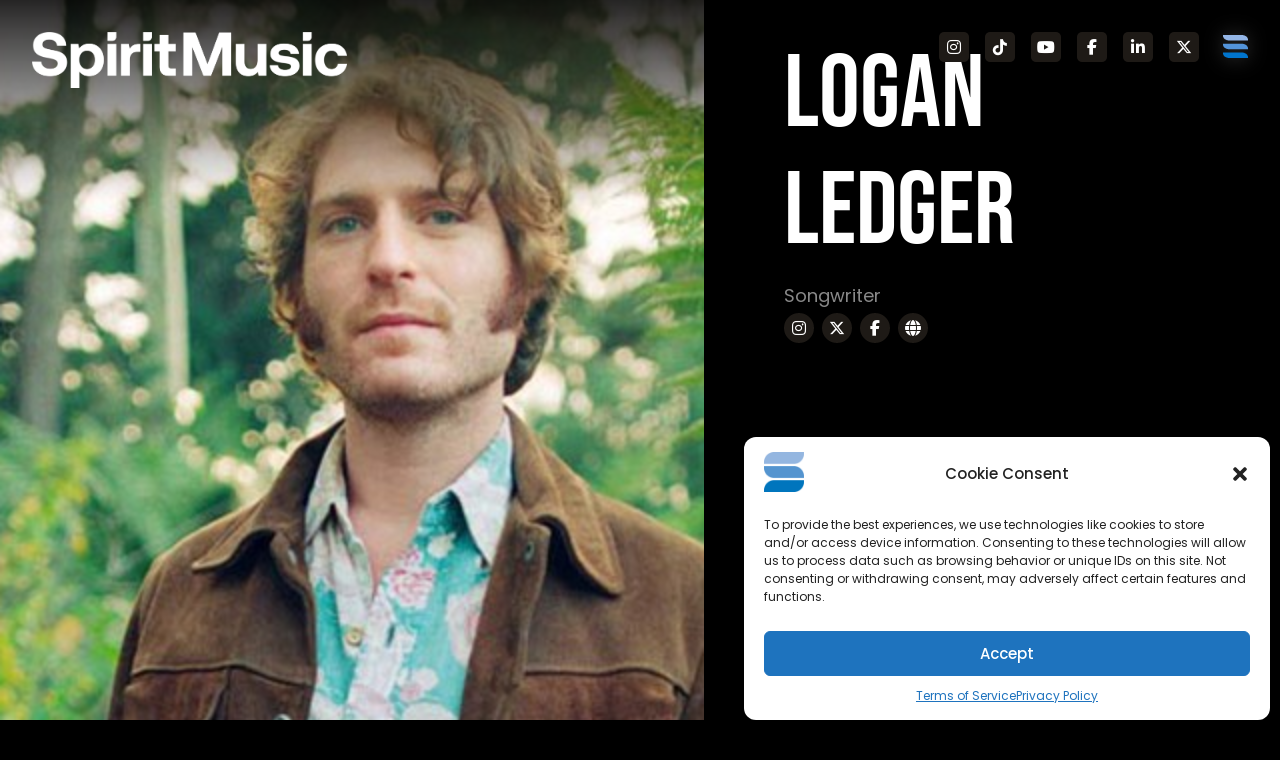

--- FILE ---
content_type: text/html; charset=UTF-8
request_url: https://www.spiritmusicgroup.com/clients/Logan-Ledger/
body_size: 18062
content:
<!DOCTYPE html>
<html lang="en-US">

<head>
	<meta http-equiv="Content-Type" content="text/html; charset=UTF-8" />
	<meta name="viewport" content="width=device-width, initial-scale=1, maximum-scale=1, user-scalable=no" />
	
	<link rel="preconnect" href="https://fonts.gstatic.com">
	<link rel="apple-touch-icon-precomposed" sizes="57x57" href="https://www.spiritmusicgroup.com/apple-touch-icon-57x57.png" />
	<link rel="apple-touch-icon-precomposed" sizes="114x114" href="https://www.spiritmusicgroup.com/apple-touch-icon-114x114.png" />
	<link rel="apple-touch-icon-precomposed" sizes="72x72" href="https://www.spiritmusicgroup.com/apple-touch-icon-72x72.png" />
	<link rel="apple-touch-icon-precomposed" sizes="144x144" href="https://www.spiritmusicgroup.com/apple-touch-icon-144x144.png" />
	<link rel="apple-touch-icon-precomposed" sizes="60x60" href="https://www.spiritmusicgroup.com/apple-touch-icon-60x60.png" />
	<link rel="apple-touch-icon-precomposed" sizes="120x120" href="https://www.spiritmusicgroup.com/apple-touch-icon-120x120.png" />
	<link rel="apple-touch-icon-precomposed" sizes="76x76" href="https://www.spiritmusicgroup.com/apple-touch-icon-76x76.png" />
	<link rel="apple-touch-icon-precomposed" sizes="152x152" href="https://www.spiritmusicgroup.com/apple-touch-icon-152x152.png" />
	<link rel="icon" type="image/png" href="https://www.spiritmusicgroup.com/favicon-196x196.png" sizes="196x196" />
	<link rel="icon" type="image/png" href="https://www.spiritmusicgroup.com/favicon-96x96.png" sizes="96x96" />
	<link rel="icon" type="image/png" href="https://www.spiritmusicgroup.com/favicon-32x32.png" sizes="32x32" />
	<link rel="icon" type="image/png" href="https://www.spiritmusicgroup.com/favicon-16x16.png" sizes="16x16" />
	<link rel="icon" type="image/png" href="https://www.spiritmusicgroup.com/favicon-128.png" sizes="128x128" />
	<meta name="application-name" content="Spirit Music Group"/>
	<meta name="msapplication-TileColor" content="#FFFFFF" />
	<meta name="msapplication-TileImage" content="https://www.spiritmusicgroup.com/mstile-144x144.png" />
	<meta name="msapplication-square70x70logo" content="https://www.spiritmusicgroup.com/mstile-70x70.png" />
	<meta name="msapplication-square150x150logo" content="https://www.spiritmusicgroup.com/mstile-150x150.png" />
	<meta name="msapplication-wide310x150logo" content="https://www.spiritmusicgroup.com/mstile-310x150.png" />
	<meta name="msapplication-square310x310logo" content="https://www.spiritmusicgroup.com/mstile-310x310.png" />
	<meta name='robots' content='index, follow, max-image-preview:large, max-snippet:-1, max-video-preview:-1' />

	<!-- This site is optimized with the Yoast SEO plugin v26.3 - https://yoast.com/wordpress/plugins/seo/ -->
	<title>Logan Ledger | Spirit Music Group</title>
	<meta name="description" content="Logan Ledger matches his moody noir lyricism with a darkly toned take on country music, deeply grounded in classic songmanship." />
	<link rel="canonical" href="https://www.spiritmusicgroup.com/clients/logan-ledger/" />
	<meta property="og:locale" content="en_US" />
	<meta property="og:type" content="article" />
	<meta property="og:title" content="Logan Ledger | Spirit Music Group" />
	<meta property="og:description" content="Logan Ledger matches his moody noir lyricism with a darkly toned take on country music, deeply grounded in classic songmanship." />
	<meta property="og:url" content="https://www.spiritmusicgroup.com/clients/logan-ledger/" />
	<meta property="og:site_name" content="Spirit Music Group" />
	<meta property="article:publisher" content="https://www.facebook.com/SpiritMusicGroup" />
	<meta property="article:modified_time" content="2025-04-03T21:03:32+00:00" />
	<meta property="og:image" content="https://www.spiritmusicgroup.com/wp-content/uploads/2022/10/logan-ledger.jpg" />
	<meta property="og:image:width" content="400" />
	<meta property="og:image:height" content="400" />
	<meta property="og:image:type" content="image/jpeg" />
	<meta name="twitter:card" content="summary_large_image" />
	<meta name="twitter:site" content="@spiritmusicgrp" />
	<meta name="twitter:label1" content="Est. reading time" />
	<meta name="twitter:data1" content="7 minutes" />
	<script type="application/ld+json" class="yoast-schema-graph">{"@context":"https://schema.org","@graph":[{"@type":"WebPage","@id":"https://www.spiritmusicgroup.com/clients/logan-ledger/","url":"https://www.spiritmusicgroup.com/clients/logan-ledger/","name":"Logan Ledger | Spirit Music Group","isPartOf":{"@id":"https://www.spiritmusicgroup.com/#website"},"primaryImageOfPage":{"@id":"https://www.spiritmusicgroup.com/clients/logan-ledger/#primaryimage"},"image":{"@id":"https://www.spiritmusicgroup.com/clients/logan-ledger/#primaryimage"},"thumbnailUrl":"https://www.spiritmusicgroup.com/wp-content/uploads/2022/10/logan-ledger.jpg","datePublished":"2022-10-25T17:04:39+00:00","dateModified":"2025-04-03T21:03:32+00:00","description":"Logan Ledger matches his moody noir lyricism with a darkly toned take on country music, deeply grounded in classic songmanship.","breadcrumb":{"@id":"https://www.spiritmusicgroup.com/clients/logan-ledger/#breadcrumb"},"inLanguage":"en-US","potentialAction":[{"@type":"ReadAction","target":["https://www.spiritmusicgroup.com/clients/logan-ledger/"]}]},{"@type":"ImageObject","inLanguage":"en-US","@id":"https://www.spiritmusicgroup.com/clients/logan-ledger/#primaryimage","url":"https://www.spiritmusicgroup.com/wp-content/uploads/2022/10/logan-ledger.jpg","contentUrl":"https://www.spiritmusicgroup.com/wp-content/uploads/2022/10/logan-ledger.jpg","width":400,"height":400,"caption":"Logan Ledger"},{"@type":"BreadcrumbList","@id":"https://www.spiritmusicgroup.com/clients/logan-ledger/#breadcrumb","itemListElement":[{"@type":"ListItem","position":1,"name":"Home","item":"https://www.spiritmusicgroup.com/"},{"@type":"ListItem","position":2,"name":"Logan Ledger"}]},{"@type":"WebSite","@id":"https://www.spiritmusicgroup.com/#website","url":"https://www.spiritmusicgroup.com/","name":"Spirit Music Group","description":"We are the song&#039;s best friend","publisher":{"@id":"https://www.spiritmusicgroup.com/#organization"},"potentialAction":[{"@type":"SearchAction","target":{"@type":"EntryPoint","urlTemplate":"https://www.spiritmusicgroup.com/?s={search_term_string}"},"query-input":{"@type":"PropertyValueSpecification","valueRequired":true,"valueName":"search_term_string"}}],"inLanguage":"en-US"},{"@type":"Organization","@id":"https://www.spiritmusicgroup.com/#organization","name":"Spirit Music Group","url":"https://www.spiritmusicgroup.com/","logo":{"@type":"ImageObject","inLanguage":"en-US","@id":"https://www.spiritmusicgroup.com/#/schema/logo/image/","url":"https://www.spiritmusicgroup.com/wp-content/uploads/2024/03/ogimage.png","contentUrl":"https://www.spiritmusicgroup.com/wp-content/uploads/2024/03/ogimage.png","width":696,"height":696,"caption":"Spirit Music Group"},"image":{"@id":"https://www.spiritmusicgroup.com/#/schema/logo/image/"},"sameAs":["https://www.facebook.com/SpiritMusicGroup","https://x.com/spiritmusicgrp","https://www.instagram.com/spiritmusicgroup"]}]}</script>
	<!-- / Yoast SEO plugin. -->


<link href='https://fonts.gstatic.com' crossorigin rel='preconnect' />
<style id='wp-img-auto-sizes-contain-inline-css' type='text/css'>
img:is([sizes=auto i],[sizes^="auto," i]){contain-intrinsic-size:3000px 1500px}
/*# sourceURL=wp-img-auto-sizes-contain-inline-css */
</style>
<style id='classic-theme-styles-inline-css' type='text/css'>
/*! This file is auto-generated */
.wp-block-button__link{color:#fff;background-color:#32373c;border-radius:9999px;box-shadow:none;text-decoration:none;padding:calc(.667em + 2px) calc(1.333em + 2px);font-size:1.125em}.wp-block-file__button{background:#32373c;color:#fff;text-decoration:none}
/*# sourceURL=/wp-includes/css/classic-themes.min.css */
</style>
<link rel='stylesheet' id='cmplz-general-css' href='https://www.spiritmusicgroup.com/wp-content/plugins/complianz-gdpr-premium/assets/css/cookieblocker.min.css?ver=1762518923' type='text/css' media='all' />
<link rel='stylesheet' id='webfont-css' href='https://www.spiritmusicgroup.com/wp-content/themes/spirit/css/fonts.css?ver=6.9' type='text/css' media='all' />
<link rel='stylesheet' id='webfont-alt-css' href='https://fonts.googleapis.com/css2?family=Oswald%3Awght%40200..700&#038;display=swap&#038;ver=6.9' type='text/css' media='all' />
<link rel='stylesheet' id='fontawesome-css' href='https://www.spiritmusicgroup.com/wp-content/themes/spirit/css/fontawesome-all.min.css?ver=6.9' type='text/css' media='all' />
<link rel='stylesheet' id='style-css' href='https://www.spiritmusicgroup.com/wp-content/themes/spirit/style.css?ver=6.9' type='text/css' media='all' />
<link rel='stylesheet' id='responsive-css' href='https://www.spiritmusicgroup.com/wp-content/themes/spirit/css/responsive.css?ver=6.9' type='text/css' media='all' />
<link rel='stylesheet' id='fancybox-css' href='https://www.spiritmusicgroup.com/wp-content/themes/spirit/css/jquery.fancybox.min.css?ver=6.9' type='text/css' media='all' />
<link rel='stylesheet' id='aos-css' href='https://www.spiritmusicgroup.com/wp-content/themes/spirit/css/aos.css?ver=6.9' type='text/css' media='all' />
<style id='rocket-lazyload-inline-css' type='text/css'>
.rll-youtube-player{position:relative;padding-bottom:56.23%;height:0;overflow:hidden;max-width:100%;}.rll-youtube-player:focus-within{outline: 2px solid currentColor;outline-offset: 5px;}.rll-youtube-player iframe{position:absolute;top:0;left:0;width:100%;height:100%;z-index:100;background:0 0}.rll-youtube-player img{bottom:0;display:block;left:0;margin:auto;max-width:100%;width:100%;position:absolute;right:0;top:0;border:none;height:auto;-webkit-transition:.4s all;-moz-transition:.4s all;transition:.4s all}.rll-youtube-player img:hover{-webkit-filter:brightness(75%)}.rll-youtube-player .play{height:100%;width:100%;left:0;top:0;position:absolute;background:url(https://www.spiritmusicgroup.com/wp-content/plugins/wp-rocket/assets/img/youtube.png) no-repeat center;background-color: transparent !important;cursor:pointer;border:none;}
/*# sourceURL=rocket-lazyload-inline-css */
</style>
<script type="text/javascript" src="https://www.spiritmusicgroup.com/wp-content/themes/spirit/js/jquery-latest.min.js?ver=3.6.0" id="jquery-js"></script>
			<style>.cmplz-hidden {
					display: none !important;
				}</style><noscript><style id="rocket-lazyload-nojs-css">.rll-youtube-player, [data-lazy-src]{display:none !important;}</style></noscript></head>
<body data-cmplz=1 class="wp-singular clients-template-default single single-clients postid-3554 wp-theme-spirit">
		<div id="wrapper">
					<a id="logo" class="block zpp" title="Spirit Music Group - We are the song&#039;s best friend" href="https://www.spiritmusicgroup.com">
							<img class="block mm-img" alt="Spirit Music Group - We are the song&#039;s best friend" src="https://www.spiritmusicgroup.com/wp-content/uploads/2023/01/spirit-logo-horizontal.png">
					</a>
		<div class="social global"><a target="_blank" title="Follow on Instagram" aria-label="Follow on Instagram" href="https://www.instagram.com/spiritmusicgroup"><i class="fab fa-instagram"></i></a><a target="_blank" title="Follow on TikTok" aria-label="Follow on TikTok" href="https://www.tiktok.com/@spiritmusicgroup"><i class="fab fa-tiktok"></i></a><a target="_blank" title="Follow on Youtube" aria-label="Follow on Youtube" href="https://www.youtube.com/channel/UCNM41sUQsRwFbWvfkXVflhQ"><i class="fab fa-youtube"></i></a><a target="_blank" title="Follow on Facebook" aria-label="Follow on Facebook" href="https://www.facebook.com/SpiritMusicGroup"><i class="fab fa-facebook-f"></i></a><a target="_blank" title="Follow on LinkedIn" aria-label="Follow on LinkedIn" href="https://www.linkedin.com/company/spirit-music-group/"><i class="fab fa-linkedin-in"></i></a><a target="_blank" title="Follow on Twitter" aria-label="Follow on Twitter" href="https://twitter.com/SpiritMusicGrp"><i class="fab fa-twitter"></i></a><div class="mobile-toggle"><svg xmlns="http://www.w3.org/2000/svg" xml:space="preserve" width="2.6844mm" height="2.4964mm" version="1.1" shape-rendering="geometricPrecision" text-rendering="geometricPrecision" image-rendering="optimizeQuality" fill-rule="evenodd" clip-rule="evenodd" viewBox="0 0 4.81 4.47" xmlns:xlink="http://www.w3.org/1999/xlink" xmlns:xodm="http://www.corel.com/coreldraw/odm/2003"><g id="_x0020_18"><metadata id="CorelCorpID_0Corel-Layer"/><g id="_2396567744160"><path id="mobile-top" fill="#94B6E7" fill-rule="nonzero" d="M4.81 0.91l0 0.16 -3.6 0c-0.67,0 -1.21,-0.41 -1.21,-0.91l0 -0.16 3.6 0c0.67,0 1.21,0.41 1.21,0.91z"/><path id="mobile-mid" fill="#5394DA" fill-rule="nonzero" d="M3.6 1.7l-3.6 0 0 0.16c0,0.51 0.54,0.91 1.21,0.91l3.6 0 0 -0.16c0,-0.51 -0.54,-0.91 -1.21,-0.91z"/><path id="mobile-bottom" fill="#0074CC" fill-rule="nonzero" d="M4.81 4.31l0 0.16 -3.64 0c-0.65,-0.02 -1.17,-0.42 -1.17,-0.91l0 -0.16 3.6 0c0.67,0 1.21,0.41 1.21,0.91z"/></g></g></svg></div></div>		<nav id="nav" class="w-max o-visible t-center zppr navi" role="navigation" aria-label="Main Menu">
			<div class="menu-primary-container"><ul id="menu-primary" class="menu"><li id="menu-item-4940" class="small-only menu-item menu-item-type-post_type menu-item-object-page menu-item-home menu-item-4940"><a href="https://www.spiritmusicgroup.com/">Home</a></li>
<li id="menu-item-4804" class="menu-item menu-item-type-post_type menu-item-object-page menu-item-4804"><a href="https://www.spiritmusicgroup.com/roster/">Roster</a></li>
<li id="menu-item-242" class="menu-item menu-item-type-post_type menu-item-object-page menu-item-242"><a href="https://www.spiritmusicgroup.com/licensing/">Licensing</a></li>
<li id="menu-item-4806" class="menu-item menu-item-type-post_type menu-item-object-page menu-item-4806"><a href="https://www.spiritmusicgroup.com/press/">Press</a></li>
<li id="menu-item-3355" class="menu-item menu-item-type-post_type menu-item-object-page menu-item-has-children menu-item-3355"><a href="https://www.spiritmusicgroup.com/about/">About Us</a>
<ul class="sub-menu">
	<li id="menu-item-6439" class="menu-item menu-item-type-post_type menu-item-object-page menu-item-6439"><a href="https://www.spiritmusicgroup.com/nashville/">Nashville</a></li>
	<li id="menu-item-6438" class="menu-item menu-item-type-post_type menu-item-object-page menu-item-6438"><a href="https://www.spiritmusicgroup.com/uk/">UK</a></li>
	<li id="menu-item-6437" class="menu-item menu-item-type-post_type menu-item-object-page menu-item-6437"><a href="https://www.spiritmusicgroup.com/la/">LA</a></li>
</ul>
</li>
<li id="menu-item-4925" class="navi-only menu-item menu-item-type-post_type menu-item-object-page menu-item-privacy-policy menu-item-4925"><a rel="privacy-policy" href="https://www.spiritmusicgroup.com/privacy-policy/">Privacy Policy</a></li>
<li id="menu-item-4926" class="navi-only menu-item menu-item-type-post_type menu-item-object-page menu-item-4926"><a href="https://www.spiritmusicgroup.com/terms-of-service/">Terms of Service</a></li>
</ul></div>			<div class="control"><svg xmlns="http://www.w3.org/2000/svg" viewBox="0 0 384 512"><!--!Font Awesome Free 6.5.1 by @fontawesome - https://fontawesome.com License - https://fontawesome.com/license/free Copyright 2024 Fonticons, Inc.--><path d="M342.6 150.6c12.5-12.5 12.5-32.8 0-45.3s-32.8-12.5-45.3 0L192 210.7 86.6 105.4c-12.5-12.5-32.8-12.5-45.3 0s-12.5 32.8 0 45.3L146.7 256 41.4 361.4c-12.5 12.5-12.5 32.8 0 45.3s32.8 12.5 45.3 0L192 301.3 297.4 406.6c12.5 12.5 32.8 12.5 45.3 0s12.5-32.8 0-45.3L237.3 256 342.6 150.6z"/></svg></div>
		</nav>

				
		
		
		
<section id="single" class="w-max o-hidden" role="main">
	<div class="fold">
		<div class="featured w-55 m-100">
			<img class="image fit" src="https://www.spiritmusicgroup.com/wp-content/uploads/2022/10/logan-ledger.jpg" alt="Logan Ledger">
			<div class="controls">
				<div class="interact toggle m-0" data-target=".lower">Artist Info</div>			</div>
		</div>
		<div class="content w-45 m-100">
			<div class="inner">
				<h1>Logan Ledger</h1>
				<div class="desc">Songwriter</div>
				<div class="social singular"><a target="_blank" title="Follow on Instagram" aria-label="Follow on Instagram" href="https://www.instagram.com/loganledger/"><i class="fab fa-instagram"></i></a><a target="_blank" title="Follow on Twitter" aria-label="Follow on Twitter" href="https://twitter.com/loganledger"><i class="fab fa-twitter"></i></a><a target="_blank" title="Follow on Facebook" aria-label="Follow on Facebook" href="https://www.facebook.com/LoganLedgerMusic"><i class="fab fa-facebook-f"></i></a><a target="_blank" title="Follow on Website" aria-label="Follow on Website" href="https://loganledgermusic.com/"><i class="fas fa-globe"></i></a></div>				<div class="embed spotify"><iframe style="border-radius:12px" src="https://open.spotify.com/embed/playlist/4ELPId6Z1fZxFQojEJyPje?utm_source=generator&theme=0" width="100%" height="352px" frameBorder="0" allowfullscreen="" allow="autoplay; clipboard-write; encrypted-media; fullscreen; picture-in-picture" loading="lazy"></iframe></div>			</div>
			<div class="btn abs"><a class="button tertiary has-ico ico-right" href="https://www.spiritmusicgroup.com/licensing/" title="License Music"><span class="txt">License Music</span><span class="ico"><i class="fas fa-chevron-right"></i></span></a><div class="interact toggle mobile" data-target=".lower">Artist Info</div></div>
		</div>
	</div>
	<div class="lower">
		<div class="w-55 ts-100 m-100 text w-padding">
												<p>Bay Area-bred singer/songwriter Logan Ledger sets most of his songs in lightless or shadowy spaces: the bottom of the ocean, the abandoned cells of Alcatraz, dreamless bedrooms, desolate streets in the dead of night. Produced by 13-time Grammy Award-winner T Bone Burnett, the Nashville-based artist’s self-titled debut matches his moody noir lyricism with a darkly toned take on country music, a sound that’s stylistically wayward yet deeply grounded in classic songmanship.</p>
<p>With Burnett playing guitar on more than half the tracks, the album finds Ledger backed by guitarist Marc Ribot (Tom Waits, Elvis Costello), drummer Jay Bellerose (Willie Nelson, Jackson Browne), and bassist Dennis Crouch (Loretta Lynn, Dolly Parton)—the same band that played on Raising Sand by Robert Plant and Alison Krauss, a Burnett-produced release that won Album of the Year at the 2009 Grammy Awards. Joined by guitarist/pedal steel player Russell Pahl (Kacey Musgraves, Tyler Childers), the band artfully threads in elements of acid rock and surf music and baroque ’60s pop to forge a decidedly Californian sound. But as the sonic antithesis of the sunshiney folk that Jimi Hendrix called “Western sky music,” the album is nearly subterranean in its mystique, indelibly informed by what Ledger refers to as “that gloomy, nocturnal, San Francisco/Ocean Beach vibe.”</p>
<p>Recorded at House of Blues Studios in Nashville, Logan Ledger emerges as a distinctly electric offering, yet continually reveals the rootsy sensibilities at the heart of his kinship with Burnett. “I think we’re each attracted to the more sinister aspects of folk and roots music, and we each have a desire to keep that music alive while finding a way to make something new out of it,” Ledger says. In turn, the album bears an era-defying quality made all the more powerful by Ledger’s voice, a timeless instrument that channels utter lonesomeness even in the album’s most joyous moments.</p>
<p>Right from its first seconds, Logan Ledger proves to be blessedly removed from all musical convention. To that end, opening track “Let The Mermaids Flirt With Me” arrives as a gorgeously languid lullaby, its narrator longingly daydreaming his own death. A downhearted mood imbues much of the album, including “Invisible Blue” (a woozy meditation on inescapable sadness) and “Tell Me A Lie” (a sublimely tragic ballad written with John Paul White, formerly of The Civil Wars). And on “Nobody Knows,” Ledger achieves a cinematic grandeur, the drama intensified by his haunting lyrics (“Nobody knows where the lonely go/Nobody really seems to mind”).</p>
<p>Though Ledger sustains a certain heavy-heartedness even on the album’s uptempo tracks, that element is beautifully offset by the palpable joy behind each performance. On “Starlight”—a lovesick paean to self-delusion, its lyrics suffused in the minimalism of hillbilly haiku—the band slips into a prolonged instrumental section almost trance-like in effect. “We were jamming and once the song was finished, we just played the whole thing again,” Ledger recalls. “It was totally spontaneous and felt really good, so we kept it.” Two songs later, Ledger takes a cue from all those swoony Roy Orbison songs about dreaming, then flips the script with the oddly glorious “I Don’t Dream Anymore.” “It could be taken quite literally—the way I’m living, I don’t remember my dreams at all these days—or it could reflect a cynical attitude toward modern times,” Ledger notes.</p>
<p>Written by Burnett, “(I’m Gonna Get Over This) Some Day” brings a more cheerfully gritty pragmatism to the current moment. “It reminds me of something Johnny Cash would’ve recorded, where he’s addressing a serious matter in a very lighthearted way,” says Ledger. “In this case it’s forgiveness, and T Bone put a political lens on it: it’s about forgiving people who think differently from you, and trying to find some common ground.” The only other track on the album not authored by Ledger, “Skip a Rope” offers a playful yet potent update of Henson Cargill’s 1967 single—a No. 1 hit on the country charts, spiked with still-pertinent social commentary (“Never mind the rules, just play to win/And hate your neighbor for the shade of his skin”). “It’s sad that a song recorded so long ago is just as relevant now, but I think it’s important to show that there’s a progressive side to traditional music, and that we shouldn’t ever lose that,” says Ledger.</p>
<p>Elsewhere on the album, Ledger embeds his songs with strangely mesmeric storytelling. Co-written with Steve Earle, “The Lights of San Francisco” is a softly swaying lament narrated by a ghost wandering Alcatraz Island, eternally taken with the city lights. On the wildly hypnotic “Electric Fantasy,” he delivers a truly singular marvel of imagination: a psychedelic surf song built on endlessly shifting time signatures, its lyrics mining inspiration from Ziggy Stardust-era David Bowie and relaying the story of a romantically frustrated computer program (“I want to hold you tight/My cathode ray/Will keep us warm at night”). And on the exquisitely melancholy “Imagining Raindrops,” Ledger takes a wholly mundane experience (“There was a day when I thought it was raining outside, but it wasn’t,” he explains) and twists it into a lyrical metaphor that feels both forlorn and defiant: “The world I see I don’t believe.”</p>
<p>All throughout his debut, Ledger makes abundant use of his self-described “archaeological impulse with regards to music-making.” “I’ve always believed that in order to create something new with purpose, one must be steeped in the past and work from within the tradition,” he says. “It has more gravity that way.” Ledger’s self-guided musical education began back in the Bay Area, where he first felt drawn to sing after his grandmother introduced him to the music of Elvis Presley, Roy Orbison, and R&amp;B vocal groups like The Platters. Taking up guitar at age 12, he soon began writing songs of his own, along with amassing a huge collection of Smithsonian Folkways CDs and immersing himself in the music of country/blues artists like Doc Watson and Mississippi John Hurt. While attending Columbia University, he hosted a bluegrass show on the campus radio station and played in a number of bluegrass bands, then headed to San Francisco after graduation.</p>
<p>In 2013, after a year and a half back in the Bay Area, Ledger moved to Nashville on a whim. Although his early days in the city were mostly spent working in bars and playing in cover bands, he later crossed paths with guitarist Mark Thornton and ended up recording a demo of “Let The Mermaids Flirt With Me” in Thornton’s home studio. Soon enough, that demo landed in the hands of Dennis Crouch, who then passed it on to Burnett. After he’d shared a few more demos with the legendary producer, Burnett invited Ledger to his home in Los Angeles.<br />
Since teaming up with Burnett, Ledger has joined him onstage in the only two full-band performances Burnett’s done in recent years. And on Ledger’s album, the duo’s immediate chemistry extends to a charmed communion between all of the featured musicians. “So much of this record is people not playing clearly defined rhythmic or lead roles—we’re all sort of twirling around each other and creating this great big texture of sound together,” says Ledger. “A typical country record would have very clearly defined solos, but I’m not interested in that. I love how everyone’s constantly improvising, but without ever getting in anybody else’s way.”</p>
<p>For Ledger, that uninterrupted and possibly transcendent flow is also the desired takeaway for listeners of his debut album. “I’d love for people to get into a meditative space when they hear the record, to sit with the songs and really take their time with them,” he says. “I think there’s a value in letting things happen at a much slower pace, especially in our current culture of instant gratification. It’s really not even a conscious decision for me—it’s just how I feel and how I like to do things, so I’m just going to keep going with it.”</p>
<p>Licensing with Spirit: License Logan&#8217;s music <a href="https://www.spiritmusicgroup.com/licensing/">HERE</a>.</p>
									</div>
	</div>
</section>


<div id="related" class="lower w-max w-pad-dtb" style="display:none;">
	<div class="w-full wm-full">
		<h2 class="heading">RELATED ARTISTS</h2>		
			<div class="grid">
									<a href="https://www.spiritmusicgroup.com/clients/marcus-hummon/" title="Read More About Marcus Hummon" class="client grid-item">
						<div class="inner">
							<img src="https://www.spiritmusicgroup.com/wp-content/uploads/2022/10/marcus-hummon.jpg" alt="Marcus Hummon">
							<div class="name on-hover">Marcus Hummon</div>
							<div class="btn on-hover">
								<div class="button secondary">Read More</div>
							</div>
						</div>
					</a>
									<a href="https://www.spiritmusicgroup.com/catalogs/stylesonic/" title="Read More About StyleSonic" class="client grid-item">
						<div class="inner">
							<img src="https://www.spiritmusicgroup.com/wp-content/uploads/2022/11/stylesonic-music.jpg" alt="StyleSonic">
							<div class="name on-hover">StyleSonic</div>
							<div class="btn on-hover">
								<div class="button secondary">Read More</div>
							</div>
						</div>
					</a>
									<a href="https://www.spiritmusicgroup.com/clients/zach-crowell/" title="Read More About Zach Crowell" class="client grid-item">
						<div class="inner">
							<img src="https://www.spiritmusicgroup.com/wp-content/uploads/2022/10/zach-crowell.jpg" alt="Zach Crowell">
							<div class="name on-hover">Zach Crowell</div>
							<div class="btn on-hover">
								<div class="button secondary">Read More</div>
							</div>
						</div>
					</a>
									<a href="https://www.spiritmusicgroup.com/catalogs/fluid-music-revolution/" title="Read More About Fluid Music Revolution" class="client grid-item">
						<div class="inner">
							<img src="https://www.spiritmusicgroup.com/wp-content/uploads/2022/10/fluid-music-revolution.png" alt="Fluid Music Revolution">
							<div class="name on-hover">Fluid Music Revolution</div>
							<div class="btn on-hover">
								<div class="button secondary">Read More</div>
							</div>
						</div>
					</a>
									<a href="https://www.spiritmusicgroup.com/clients/matthew-morrisey/" title="Read More About Matthew Morrisey" class="client grid-item">
						<div class="inner">
							<img src="https://www.spiritmusicgroup.com/wp-content/uploads/2022/10/matthew-morrisey.jpeg" alt="Matthew Morrisey">
							<div class="name on-hover">Matthew Morrisey</div>
							<div class="btn on-hover">
								<div class="button secondary">Read More</div>
							</div>
						</div>
					</a>
									<a href="https://www.spiritmusicgroup.com/clients/marshall-tucker-band/" title="Read More About Marshall Tucker Band" class="client grid-item">
						<div class="inner">
							<img src="https://www.spiritmusicgroup.com/wp-content/uploads/2022/10/marshall-tucker-band.jpg" alt="Marshall Tucker Band">
							<div class="name on-hover">Marshall Tucker Band</div>
							<div class="btn on-hover">
								<div class="button secondary">Read More</div>
							</div>
						</div>
					</a>
									<a href="https://www.spiritmusicgroup.com/clients/matt-singleton/" title="Read More About Matt Singleton" class="client grid-item">
						<div class="inner">
							<img src="https://www.spiritmusicgroup.com/wp-content/uploads/2022/10/matt-singleton.jpg" alt="Matt Singleton">
							<div class="name on-hover">Matt Singleton</div>
							<div class="btn on-hover">
								<div class="button secondary">Read More</div>
							</div>
						</div>
					</a>
									<a href="https://www.spiritmusicgroup.com/clients/marla-cannon-goodman/" title="Read More About Marla Cannon-Goodman" class="client grid-item">
						<div class="inner">
							<img src="https://www.spiritmusicgroup.com/wp-content/uploads/2022/10/marla-cannon-goodman.jpg" alt="Marla Cannon-Goodman">
							<div class="name on-hover">Marla Cannon-Goodman</div>
							<div class="btn on-hover">
								<div class="button secondary">Read More</div>
							</div>
						</div>
					</a>
									<a href="https://www.spiritmusicgroup.com/clients/nathan-barlowe/" title="Read More About Nathan Barlowe" class="client grid-item">
						<div class="inner">
							<img src="https://www.spiritmusicgroup.com/wp-content/uploads/2022/10/nathan-barlowe.png" alt="Nathan Barlowe">
							<div class="name on-hover">Nathan Barlowe</div>
							<div class="btn on-hover">
								<div class="button secondary">Read More</div>
							</div>
						</div>
					</a>
									<a href="https://www.spiritmusicgroup.com/clients/paul-wall/" title="Read More About Paul Wall" class="client grid-item">
						<div class="inner">
							<img src="https://www.spiritmusicgroup.com/wp-content/uploads/2023/10/Untitled-design-25.png" alt="Paul Wall">
							<div class="name on-hover">Paul Wall</div>
							<div class="btn on-hover">
								<div class="button secondary">Read More</div>
							</div>
						</div>
					</a>
									<a href="https://www.spiritmusicgroup.com/clients/mike-fiorentino/" title="Read More About Mike Fiorentino" class="client grid-item">
						<div class="inner">
							<img src="https://www.spiritmusicgroup.com/wp-content/uploads/2022/10/mike-fiorentino.jpg" alt="Mike Fiorentino">
							<div class="name on-hover">Mike Fiorentino</div>
							<div class="btn on-hover">
								<div class="button secondary">Read More</div>
							</div>
						</div>
					</a>
									<a href="https://www.spiritmusicgroup.com/clients/the-warren-brothers/" title="Read More About The Warren Brothers" class="client grid-item">
						<div class="inner">
							<img src="https://www.spiritmusicgroup.com/wp-content/uploads/2022/10/the-warren-brothers.jpg" alt="The Warren Brothers">
							<div class="name on-hover">The Warren Brothers</div>
							<div class="btn on-hover">
								<div class="button secondary">Read More</div>
							</div>
						</div>
					</a>
									<a href="https://www.spiritmusicgroup.com/clients/tyler-reeve/" title="Read More About Tyler Reeve" class="client grid-item">
						<div class="inner">
							<img src="https://www.spiritmusicgroup.com/wp-content/uploads/2023/06/Headshot-2-Tyler-Reeve-1-e1744135030102.jpg" alt="Tyler Reeve">
							<div class="name on-hover">Tyler Reeve</div>
							<div class="btn on-hover">
								<div class="button secondary">Read More</div>
							</div>
						</div>
					</a>
									<a href="https://www.spiritmusicgroup.com/clients/billy-gibbons/" title="Read More About Billy Gibbons" class="client grid-item">
						<div class="inner">
							<img src="https://www.spiritmusicgroup.com/wp-content/uploads/2024/03/Billy-Gibbons-e1767632088978.png" alt="Billy Gibbons">
							<div class="name on-hover">Billy Gibbons</div>
							<div class="btn on-hover">
								<div class="button secondary">Read More</div>
							</div>
						</div>
					</a>
									<a href="https://www.spiritmusicgroup.com/clients/phillip-white/" title="Read More About Phillip White" class="client grid-item">
						<div class="inner">
							<img src="https://www.spiritmusicgroup.com/wp-content/uploads/2022/10/phillip-white.jpg" alt="Phillip White">
							<div class="name on-hover">Phillip White</div>
							<div class="btn on-hover">
								<div class="button secondary">Read More</div>
							</div>
						</div>
					</a>
							</div>
		</div>
	</div>

</div><!-- End Wrap + Wrapper -->
<button id="back"><svg xmlns="http://www.w3.org/2000/svg" width="5.413" height="2.78" viewBox="0 0 5.413 2.78"><g transform="translate(5.413 2.78) rotate(180)"><path d="M.2,1.19H4.76L3.92.35A.205.205,0,0,1,4.21.06L5.36,1.21a.2.2,0,0,1,.05.18.2.2,0,0,1-.05.18L4.21,2.72a.205.205,0,0,1-.29-.29l.84-.84H.2a.2.2,0,0,1,0-.4Z" fill="#fff" fill-rule="evenodd"/></g></svg></button><script type="application/ld+json">
	{
	"@context": "http://schema.org",
	"@type": "LocalBusiness",
	"address": {
        "@type": "PostalAddress",
        "addressLocality": "New York",
        "addressRegion": "NY",
        "postalCode":"",
        "streetAddress": "235 West 23rd Street"
	},
	"description": "",
	"name": "Spirit Music Group",
	"telephone": "212-533-7672",
	"openingHours": "Mo,Tu,We,Th,Fr 09:00-18:00",
	"image": "https://www.spiritmusicgroup.com/wp-content/uploads/2023/01/spirit-logo-horizontal.png",
	"hasMap": "https://goo.gl/maps/csfTiAy7c9E71Zx69",
	"url": "https://www.spiritmusicgroup.com",
	"geo": {
	    "@type": "GeoCoordinates",
	    "latitude": "40.744820",
	    "longitude": "-73.996680"
    }
	}
	</script>
<script type="speculationrules">
{"prefetch":[{"source":"document","where":{"and":[{"href_matches":"/*"},{"not":{"href_matches":["/wp-*.php","/wp-admin/*","/wp-content/uploads/*","/wp-content/*","/wp-content/plugins/*","/wp-content/themes/spirit/*","/*\\?(.+)"]}},{"not":{"selector_matches":"a[rel~=\"nofollow\"]"}},{"not":{"selector_matches":".no-prefetch, .no-prefetch a"}}]},"eagerness":"conservative"}]}
</script>
<script>function loadScript(a){var b=document.getElementsByTagName("head")[0],c=document.createElement("script");c.type="text/javascript",c.src="https://tracker.metricool.com/app/resources/be.js",c.onreadystatechange=a,c.onload=a,b.appendChild(c)}loadScript(function(){beTracker.t({hash:'4b27052fdc8c453cd9107c9e4af832fb'})})</script>
<!-- Consent Management powered by Complianz | GDPR/CCPA Cookie Consent https://wordpress.org/plugins/complianz-gdpr -->
<div id="cmplz-cookiebanner-container"><div class="cmplz-cookiebanner cmplz-hidden banner-1 bottom-right-view-preferences optin cmplz-bottom-right cmplz-categories-type-view-preferences" aria-modal="true" data-nosnippet="true" role="dialog" aria-live="polite" aria-labelledby="cmplz-header-1-optin" aria-describedby="cmplz-message-1-optin">
	<div class="cmplz-header">
		<div class="cmplz-logo"><img width="345" height="344" src="https://www.spiritmusicgroup.com/wp-content/uploads/2023/03/spirit-logo-single.png" class="attachment-cmplz_banner_image size-cmplz_banner_image" alt="Spirit Music Group" decoding="async" srcset="https://www.spiritmusicgroup.com/wp-content/uploads/2023/03/spirit-logo-single.png 345w, https://www.spiritmusicgroup.com/wp-content/uploads/2023/03/spirit-logo-single-300x300.png 300w" sizes="(max-width: 345px) 100vw, 345px" /></div>
		<div class="cmplz-title" id="cmplz-header-1-optin">Cookie Consent</div>
		<div class="cmplz-close" tabindex="0" role="button" aria-label="Close dialog">
			<svg aria-hidden="true" focusable="false" data-prefix="fas" data-icon="times" class="svg-inline--fa fa-times fa-w-11" role="img" xmlns="http://www.w3.org/2000/svg" viewBox="0 0 352 512"><path fill="currentColor" d="M242.72 256l100.07-100.07c12.28-12.28 12.28-32.19 0-44.48l-22.24-22.24c-12.28-12.28-32.19-12.28-44.48 0L176 189.28 75.93 89.21c-12.28-12.28-32.19-12.28-44.48 0L9.21 111.45c-12.28 12.28-12.28 32.19 0 44.48L109.28 256 9.21 356.07c-12.28 12.28-12.28 32.19 0 44.48l22.24 22.24c12.28 12.28 32.2 12.28 44.48 0L176 322.72l100.07 100.07c12.28 12.28 32.2 12.28 44.48 0l22.24-22.24c12.28-12.28 12.28-32.19 0-44.48L242.72 256z"></path></svg>
		</div>
	</div>

	<div class="cmplz-divider cmplz-divider-header"></div>
	<div class="cmplz-body">
		<div class="cmplz-message" id="cmplz-message-1-optin">To provide the best experiences, we use technologies like cookies to store and/or access device information. Consenting to these technologies will allow us to process data such as browsing behavior or unique IDs on this site. Not consenting or withdrawing consent, may adversely affect certain features and functions.</div>
		<!-- categories start -->
		<div class="cmplz-categories">
			<details class="cmplz-category cmplz-functional" >
				<summary>
						<span class="cmplz-category-header">
							<span class="cmplz-category-title">Functional</span>
							<span class='cmplz-always-active'>
								<span class="cmplz-banner-checkbox">
									<input type="checkbox"
										   id="cmplz-functional-optin"
										   data-category="cmplz_functional"
										   class="cmplz-consent-checkbox cmplz-functional"
										   size="40"
										   value="1"/>
									<label class="cmplz-label" for="cmplz-functional-optin"><span class="screen-reader-text">Functional</span></label>
								</span>
								Always active							</span>
							<span class="cmplz-icon cmplz-open">
								<svg xmlns="http://www.w3.org/2000/svg" viewBox="0 0 448 512"  height="18" ><path d="M224 416c-8.188 0-16.38-3.125-22.62-9.375l-192-192c-12.5-12.5-12.5-32.75 0-45.25s32.75-12.5 45.25 0L224 338.8l169.4-169.4c12.5-12.5 32.75-12.5 45.25 0s12.5 32.75 0 45.25l-192 192C240.4 412.9 232.2 416 224 416z"/></svg>
							</span>
						</span>
				</summary>
				<div class="cmplz-description">
					<span class="cmplz-description-functional">The technical storage or access is strictly necessary for the legitimate purpose of enabling the use of a specific service explicitly requested by the subscriber or user, or for the sole purpose of carrying out the transmission of a communication over an electronic communications network.</span>
				</div>
			</details>

			<details class="cmplz-category cmplz-preferences" >
				<summary>
						<span class="cmplz-category-header">
							<span class="cmplz-category-title">Preferences</span>
							<span class="cmplz-banner-checkbox">
								<input type="checkbox"
									   id="cmplz-preferences-optin"
									   data-category="cmplz_preferences"
									   class="cmplz-consent-checkbox cmplz-preferences"
									   size="40"
									   value="1"/>
								<label class="cmplz-label" for="cmplz-preferences-optin"><span class="screen-reader-text">Preferences</span></label>
							</span>
							<span class="cmplz-icon cmplz-open">
								<svg xmlns="http://www.w3.org/2000/svg" viewBox="0 0 448 512"  height="18" ><path d="M224 416c-8.188 0-16.38-3.125-22.62-9.375l-192-192c-12.5-12.5-12.5-32.75 0-45.25s32.75-12.5 45.25 0L224 338.8l169.4-169.4c12.5-12.5 32.75-12.5 45.25 0s12.5 32.75 0 45.25l-192 192C240.4 412.9 232.2 416 224 416z"/></svg>
							</span>
						</span>
				</summary>
				<div class="cmplz-description">
					<span class="cmplz-description-preferences">The technical storage or access is necessary for the legitimate purpose of storing preferences that are not requested by the subscriber or user.</span>
				</div>
			</details>

			<details class="cmplz-category cmplz-statistics" >
				<summary>
						<span class="cmplz-category-header">
							<span class="cmplz-category-title">Statistics</span>
							<span class="cmplz-banner-checkbox">
								<input type="checkbox"
									   id="cmplz-statistics-optin"
									   data-category="cmplz_statistics"
									   class="cmplz-consent-checkbox cmplz-statistics"
									   size="40"
									   value="1"/>
								<label class="cmplz-label" for="cmplz-statistics-optin"><span class="screen-reader-text">Statistics</span></label>
							</span>
							<span class="cmplz-icon cmplz-open">
								<svg xmlns="http://www.w3.org/2000/svg" viewBox="0 0 448 512"  height="18" ><path d="M224 416c-8.188 0-16.38-3.125-22.62-9.375l-192-192c-12.5-12.5-12.5-32.75 0-45.25s32.75-12.5 45.25 0L224 338.8l169.4-169.4c12.5-12.5 32.75-12.5 45.25 0s12.5 32.75 0 45.25l-192 192C240.4 412.9 232.2 416 224 416z"/></svg>
							</span>
						</span>
				</summary>
				<div class="cmplz-description">
					<span class="cmplz-description-statistics">The technical storage or access that is used exclusively for statistical purposes.</span>
					<span class="cmplz-description-statistics-anonymous">The technical storage or access that is used exclusively for anonymous statistical purposes. Without a subpoena, voluntary compliance on the part of your Internet Service Provider, or additional records from a third party, information stored or retrieved for this purpose alone cannot usually be used to identify you.</span>
				</div>
			</details>
			<details class="cmplz-category cmplz-marketing" >
				<summary>
						<span class="cmplz-category-header">
							<span class="cmplz-category-title">Marketing</span>
							<span class="cmplz-banner-checkbox">
								<input type="checkbox"
									   id="cmplz-marketing-optin"
									   data-category="cmplz_marketing"
									   class="cmplz-consent-checkbox cmplz-marketing"
									   size="40"
									   value="1"/>
								<label class="cmplz-label" for="cmplz-marketing-optin"><span class="screen-reader-text">Marketing</span></label>
							</span>
							<span class="cmplz-icon cmplz-open">
								<svg xmlns="http://www.w3.org/2000/svg" viewBox="0 0 448 512"  height="18" ><path d="M224 416c-8.188 0-16.38-3.125-22.62-9.375l-192-192c-12.5-12.5-12.5-32.75 0-45.25s32.75-12.5 45.25 0L224 338.8l169.4-169.4c12.5-12.5 32.75-12.5 45.25 0s12.5 32.75 0 45.25l-192 192C240.4 412.9 232.2 416 224 416z"/></svg>
							</span>
						</span>
				</summary>
				<div class="cmplz-description">
					<span class="cmplz-description-marketing">The technical storage or access is required to create user profiles to send advertising, or to track the user on a website or across several websites for similar marketing purposes.</span>
				</div>
			</details>
		</div><!-- categories end -->
			</div>

	<div class="cmplz-links cmplz-information">
		<ul>
			<li><a class="cmplz-link cmplz-manage-options cookie-statement" href="#" data-relative_url="#cmplz-manage-consent-container">Manage options</a></li>
			<li><a class="cmplz-link cmplz-manage-third-parties cookie-statement" href="#" data-relative_url="#cmplz-cookies-overview">Manage services</a></li>
			<li><a class="cmplz-link cmplz-manage-vendors tcf cookie-statement" href="#" data-relative_url="#cmplz-tcf-wrapper">Manage {vendor_count} vendors</a></li>
			<li><a class="cmplz-link cmplz-external cmplz-read-more-purposes tcf" target="_blank" rel="noopener noreferrer nofollow" href="https://cookiedatabase.org/tcf/purposes/" aria-label="Read more about TCF purposes on Cookie Database">Read more about these purposes</a></li>
		</ul>
			</div>

	<div class="cmplz-divider cmplz-footer"></div>

	<div class="cmplz-buttons">
		<button class="cmplz-btn cmplz-accept">Accept</button>
		<button class="cmplz-btn cmplz-deny">Deny</button>
		<button class="cmplz-btn cmplz-view-preferences">View preferences</button>
		<button class="cmplz-btn cmplz-save-preferences">Save preferences</button>
		<a class="cmplz-btn cmplz-manage-options tcf cookie-statement" href="#" data-relative_url="#cmplz-manage-consent-container">View preferences</a>
			</div>

	
	<div class="cmplz-documents cmplz-links">
		<ul>
			<li><a class="cmplz-link cookie-statement" href="#" data-relative_url="">{title}</a></li>
			<li><a class="cmplz-link privacy-statement" href="#" data-relative_url="">{title}</a></li>
			<li><a class="cmplz-link impressum" href="#" data-relative_url="">{title}</a></li>
		</ul>
			</div>
</div>
<div class="cmplz-cookiebanner cmplz-hidden banner-1 bottom-right-view-preferences optout cmplz-bottom-right cmplz-categories-type-view-preferences" aria-modal="true" data-nosnippet="true" role="dialog" aria-live="polite" aria-labelledby="cmplz-header-1-optout" aria-describedby="cmplz-message-1-optout">
	<div class="cmplz-header">
		<div class="cmplz-logo"><img width="345" height="344" src="https://www.spiritmusicgroup.com/wp-content/uploads/2023/03/spirit-logo-single.png" class="attachment-cmplz_banner_image size-cmplz_banner_image" alt="Spirit Music Group" decoding="async" srcset="https://www.spiritmusicgroup.com/wp-content/uploads/2023/03/spirit-logo-single.png 345w, https://www.spiritmusicgroup.com/wp-content/uploads/2023/03/spirit-logo-single-300x300.png 300w" sizes="(max-width: 345px) 100vw, 345px" /></div>
		<div class="cmplz-title" id="cmplz-header-1-optout">Cookie Consent</div>
		<div class="cmplz-close" tabindex="0" role="button" aria-label="Close dialog">
			<svg aria-hidden="true" focusable="false" data-prefix="fas" data-icon="times" class="svg-inline--fa fa-times fa-w-11" role="img" xmlns="http://www.w3.org/2000/svg" viewBox="0 0 352 512"><path fill="currentColor" d="M242.72 256l100.07-100.07c12.28-12.28 12.28-32.19 0-44.48l-22.24-22.24c-12.28-12.28-32.19-12.28-44.48 0L176 189.28 75.93 89.21c-12.28-12.28-32.19-12.28-44.48 0L9.21 111.45c-12.28 12.28-12.28 32.19 0 44.48L109.28 256 9.21 356.07c-12.28 12.28-12.28 32.19 0 44.48l22.24 22.24c12.28 12.28 32.2 12.28 44.48 0L176 322.72l100.07 100.07c12.28 12.28 32.2 12.28 44.48 0l22.24-22.24c12.28-12.28 12.28-32.19 0-44.48L242.72 256z"></path></svg>
		</div>
	</div>

	<div class="cmplz-divider cmplz-divider-header"></div>
	<div class="cmplz-body">
		<div class="cmplz-message" id="cmplz-message-1-optout">To provide the best experiences, we use technologies like cookies to store and/or access device information. Consenting to these technologies will allow us to process data such as browsing behavior or unique IDs on this site. Not consenting or withdrawing consent, may adversely affect certain features and functions.</div>
		<!-- categories start -->
		<div class="cmplz-categories">
			<details class="cmplz-category cmplz-functional" >
				<summary>
						<span class="cmplz-category-header">
							<span class="cmplz-category-title">Functional</span>
							<span class='cmplz-always-active'>
								<span class="cmplz-banner-checkbox">
									<input type="checkbox"
										   id="cmplz-functional-optout"
										   data-category="cmplz_functional"
										   class="cmplz-consent-checkbox cmplz-functional"
										   size="40"
										   value="1"/>
									<label class="cmplz-label" for="cmplz-functional-optout"><span class="screen-reader-text">Functional</span></label>
								</span>
								Always active							</span>
							<span class="cmplz-icon cmplz-open">
								<svg xmlns="http://www.w3.org/2000/svg" viewBox="0 0 448 512"  height="18" ><path d="M224 416c-8.188 0-16.38-3.125-22.62-9.375l-192-192c-12.5-12.5-12.5-32.75 0-45.25s32.75-12.5 45.25 0L224 338.8l169.4-169.4c12.5-12.5 32.75-12.5 45.25 0s12.5 32.75 0 45.25l-192 192C240.4 412.9 232.2 416 224 416z"/></svg>
							</span>
						</span>
				</summary>
				<div class="cmplz-description">
					<span class="cmplz-description-functional">The technical storage or access is strictly necessary for the legitimate purpose of enabling the use of a specific service explicitly requested by the subscriber or user, or for the sole purpose of carrying out the transmission of a communication over an electronic communications network.</span>
				</div>
			</details>

			<details class="cmplz-category cmplz-preferences" >
				<summary>
						<span class="cmplz-category-header">
							<span class="cmplz-category-title">Preferences</span>
							<span class="cmplz-banner-checkbox">
								<input type="checkbox"
									   id="cmplz-preferences-optout"
									   data-category="cmplz_preferences"
									   class="cmplz-consent-checkbox cmplz-preferences"
									   size="40"
									   value="1"/>
								<label class="cmplz-label" for="cmplz-preferences-optout"><span class="screen-reader-text">Preferences</span></label>
							</span>
							<span class="cmplz-icon cmplz-open">
								<svg xmlns="http://www.w3.org/2000/svg" viewBox="0 0 448 512"  height="18" ><path d="M224 416c-8.188 0-16.38-3.125-22.62-9.375l-192-192c-12.5-12.5-12.5-32.75 0-45.25s32.75-12.5 45.25 0L224 338.8l169.4-169.4c12.5-12.5 32.75-12.5 45.25 0s12.5 32.75 0 45.25l-192 192C240.4 412.9 232.2 416 224 416z"/></svg>
							</span>
						</span>
				</summary>
				<div class="cmplz-description">
					<span class="cmplz-description-preferences">The technical storage or access is necessary for the legitimate purpose of storing preferences that are not requested by the subscriber or user.</span>
				</div>
			</details>

			<details class="cmplz-category cmplz-statistics" >
				<summary>
						<span class="cmplz-category-header">
							<span class="cmplz-category-title">Statistics</span>
							<span class="cmplz-banner-checkbox">
								<input type="checkbox"
									   id="cmplz-statistics-optout"
									   data-category="cmplz_statistics"
									   class="cmplz-consent-checkbox cmplz-statistics"
									   size="40"
									   value="1"/>
								<label class="cmplz-label" for="cmplz-statistics-optout"><span class="screen-reader-text">Statistics</span></label>
							</span>
							<span class="cmplz-icon cmplz-open">
								<svg xmlns="http://www.w3.org/2000/svg" viewBox="0 0 448 512"  height="18" ><path d="M224 416c-8.188 0-16.38-3.125-22.62-9.375l-192-192c-12.5-12.5-12.5-32.75 0-45.25s32.75-12.5 45.25 0L224 338.8l169.4-169.4c12.5-12.5 32.75-12.5 45.25 0s12.5 32.75 0 45.25l-192 192C240.4 412.9 232.2 416 224 416z"/></svg>
							</span>
						</span>
				</summary>
				<div class="cmplz-description">
					<span class="cmplz-description-statistics">The technical storage or access that is used exclusively for statistical purposes.</span>
					<span class="cmplz-description-statistics-anonymous">The technical storage or access that is used exclusively for anonymous statistical purposes. Without a subpoena, voluntary compliance on the part of your Internet Service Provider, or additional records from a third party, information stored or retrieved for this purpose alone cannot usually be used to identify you.</span>
				</div>
			</details>
			<details class="cmplz-category cmplz-marketing" >
				<summary>
						<span class="cmplz-category-header">
							<span class="cmplz-category-title">Marketing</span>
							<span class="cmplz-banner-checkbox">
								<input type="checkbox"
									   id="cmplz-marketing-optout"
									   data-category="cmplz_marketing"
									   class="cmplz-consent-checkbox cmplz-marketing"
									   size="40"
									   value="1"/>
								<label class="cmplz-label" for="cmplz-marketing-optout"><span class="screen-reader-text">Marketing</span></label>
							</span>
							<span class="cmplz-icon cmplz-open">
								<svg xmlns="http://www.w3.org/2000/svg" viewBox="0 0 448 512"  height="18" ><path d="M224 416c-8.188 0-16.38-3.125-22.62-9.375l-192-192c-12.5-12.5-12.5-32.75 0-45.25s32.75-12.5 45.25 0L224 338.8l169.4-169.4c12.5-12.5 32.75-12.5 45.25 0s12.5 32.75 0 45.25l-192 192C240.4 412.9 232.2 416 224 416z"/></svg>
							</span>
						</span>
				</summary>
				<div class="cmplz-description">
					<span class="cmplz-description-marketing">The technical storage or access is required to create user profiles to send advertising, or to track the user on a website or across several websites for similar marketing purposes.</span>
				</div>
			</details>
		</div><!-- categories end -->
			</div>

	<div class="cmplz-links cmplz-information">
		<ul>
			<li><a class="cmplz-link cmplz-manage-options cookie-statement" href="#" data-relative_url="#cmplz-manage-consent-container">Manage options</a></li>
			<li><a class="cmplz-link cmplz-manage-third-parties cookie-statement" href="#" data-relative_url="#cmplz-cookies-overview">Manage services</a></li>
			<li><a class="cmplz-link cmplz-manage-vendors tcf cookie-statement" href="#" data-relative_url="#cmplz-tcf-wrapper">Manage {vendor_count} vendors</a></li>
			<li><a class="cmplz-link cmplz-external cmplz-read-more-purposes tcf" target="_blank" rel="noopener noreferrer nofollow" href="https://cookiedatabase.org/tcf/purposes/" aria-label="Read more about TCF purposes on Cookie Database">Read more about these purposes</a></li>
		</ul>
			</div>

	<div class="cmplz-divider cmplz-footer"></div>

	<div class="cmplz-buttons">
		<button class="cmplz-btn cmplz-accept">Accept</button>
		<button class="cmplz-btn cmplz-deny">Deny</button>
		<button class="cmplz-btn cmplz-view-preferences">View preferences</button>
		<button class="cmplz-btn cmplz-save-preferences">Save preferences</button>
		<a class="cmplz-btn cmplz-manage-options tcf cookie-statement" href="#" data-relative_url="#cmplz-manage-consent-container">View preferences</a>
			</div>

	
	<div class="cmplz-documents cmplz-links">
		<ul>
			<li><a class="cmplz-link cookie-statement" href="#" data-relative_url="">{title}</a></li>
			<li><a class="cmplz-link privacy-statement" href="#" data-relative_url="">{title}</a></li>
			<li><a class="cmplz-link impressum" href="#" data-relative_url="">{title}</a></li>
		</ul>
			</div>
</div>
</div>
					<div id="cmplz-manage-consent" data-nosnippet="true"><button class="cmplz-btn cmplz-hidden cmplz-manage-consent manage-consent-1">Manage consent</button>

<button class="cmplz-btn cmplz-hidden cmplz-manage-consent manage-consent-1">Manage consent</button>

</div><script type="text/javascript" id="rocket-browser-checker-js-after">
/* <![CDATA[ */
"use strict";var _createClass=function(){function defineProperties(target,props){for(var i=0;i<props.length;i++){var descriptor=props[i];descriptor.enumerable=descriptor.enumerable||!1,descriptor.configurable=!0,"value"in descriptor&&(descriptor.writable=!0),Object.defineProperty(target,descriptor.key,descriptor)}}return function(Constructor,protoProps,staticProps){return protoProps&&defineProperties(Constructor.prototype,protoProps),staticProps&&defineProperties(Constructor,staticProps),Constructor}}();function _classCallCheck(instance,Constructor){if(!(instance instanceof Constructor))throw new TypeError("Cannot call a class as a function")}var RocketBrowserCompatibilityChecker=function(){function RocketBrowserCompatibilityChecker(options){_classCallCheck(this,RocketBrowserCompatibilityChecker),this.passiveSupported=!1,this._checkPassiveOption(this),this.options=!!this.passiveSupported&&options}return _createClass(RocketBrowserCompatibilityChecker,[{key:"_checkPassiveOption",value:function(self){try{var options={get passive(){return!(self.passiveSupported=!0)}};window.addEventListener("test",null,options),window.removeEventListener("test",null,options)}catch(err){self.passiveSupported=!1}}},{key:"initRequestIdleCallback",value:function(){!1 in window&&(window.requestIdleCallback=function(cb){var start=Date.now();return setTimeout(function(){cb({didTimeout:!1,timeRemaining:function(){return Math.max(0,50-(Date.now()-start))}})},1)}),!1 in window&&(window.cancelIdleCallback=function(id){return clearTimeout(id)})}},{key:"isDataSaverModeOn",value:function(){return"connection"in navigator&&!0===navigator.connection.saveData}},{key:"supportsLinkPrefetch",value:function(){var elem=document.createElement("link");return elem.relList&&elem.relList.supports&&elem.relList.supports("prefetch")&&window.IntersectionObserver&&"isIntersecting"in IntersectionObserverEntry.prototype}},{key:"isSlowConnection",value:function(){return"connection"in navigator&&"effectiveType"in navigator.connection&&("2g"===navigator.connection.effectiveType||"slow-2g"===navigator.connection.effectiveType)}}]),RocketBrowserCompatibilityChecker}();
//# sourceURL=rocket-browser-checker-js-after
/* ]]> */
</script>
<script type="text/javascript" id="rocket-preload-links-js-extra">
/* <![CDATA[ */
var RocketPreloadLinksConfig = {"excludeUris":"/(?:.+/)?feed(?:/(?:.+/?)?)?$|/(?:.+/)?embed/|/(index.php/)?(.*)wp-json(/.*|$)|/refer/|/go/|/recommend/|/recommends/","usesTrailingSlash":"1","imageExt":"jpg|jpeg|gif|png|tiff|bmp|webp|avif|pdf|doc|docx|xls|xlsx|php","fileExt":"jpg|jpeg|gif|png|tiff|bmp|webp|avif|pdf|doc|docx|xls|xlsx|php|html|htm","siteUrl":"https://www.spiritmusicgroup.com","onHoverDelay":"100","rateThrottle":"3"};
//# sourceURL=rocket-preload-links-js-extra
/* ]]> */
</script>
<script type="text/javascript" id="rocket-preload-links-js-after">
/* <![CDATA[ */
(function() {
"use strict";var r="function"==typeof Symbol&&"symbol"==typeof Symbol.iterator?function(e){return typeof e}:function(e){return e&&"function"==typeof Symbol&&e.constructor===Symbol&&e!==Symbol.prototype?"symbol":typeof e},e=function(){function i(e,t){for(var n=0;n<t.length;n++){var i=t[n];i.enumerable=i.enumerable||!1,i.configurable=!0,"value"in i&&(i.writable=!0),Object.defineProperty(e,i.key,i)}}return function(e,t,n){return t&&i(e.prototype,t),n&&i(e,n),e}}();function i(e,t){if(!(e instanceof t))throw new TypeError("Cannot call a class as a function")}var t=function(){function n(e,t){i(this,n),this.browser=e,this.config=t,this.options=this.browser.options,this.prefetched=new Set,this.eventTime=null,this.threshold=1111,this.numOnHover=0}return e(n,[{key:"init",value:function(){!this.browser.supportsLinkPrefetch()||this.browser.isDataSaverModeOn()||this.browser.isSlowConnection()||(this.regex={excludeUris:RegExp(this.config.excludeUris,"i"),images:RegExp(".("+this.config.imageExt+")$","i"),fileExt:RegExp(".("+this.config.fileExt+")$","i")},this._initListeners(this))}},{key:"_initListeners",value:function(e){-1<this.config.onHoverDelay&&document.addEventListener("mouseover",e.listener.bind(e),e.listenerOptions),document.addEventListener("mousedown",e.listener.bind(e),e.listenerOptions),document.addEventListener("touchstart",e.listener.bind(e),e.listenerOptions)}},{key:"listener",value:function(e){var t=e.target.closest("a"),n=this._prepareUrl(t);if(null!==n)switch(e.type){case"mousedown":case"touchstart":this._addPrefetchLink(n);break;case"mouseover":this._earlyPrefetch(t,n,"mouseout")}}},{key:"_earlyPrefetch",value:function(t,e,n){var i=this,r=setTimeout(function(){if(r=null,0===i.numOnHover)setTimeout(function(){return i.numOnHover=0},1e3);else if(i.numOnHover>i.config.rateThrottle)return;i.numOnHover++,i._addPrefetchLink(e)},this.config.onHoverDelay);t.addEventListener(n,function e(){t.removeEventListener(n,e,{passive:!0}),null!==r&&(clearTimeout(r),r=null)},{passive:!0})}},{key:"_addPrefetchLink",value:function(i){return this.prefetched.add(i.href),new Promise(function(e,t){var n=document.createElement("link");n.rel="prefetch",n.href=i.href,n.onload=e,n.onerror=t,document.head.appendChild(n)}).catch(function(){})}},{key:"_prepareUrl",value:function(e){if(null===e||"object"!==(void 0===e?"undefined":r(e))||!1 in e||-1===["http:","https:"].indexOf(e.protocol))return null;var t=e.href.substring(0,this.config.siteUrl.length),n=this._getPathname(e.href,t),i={original:e.href,protocol:e.protocol,origin:t,pathname:n,href:t+n};return this._isLinkOk(i)?i:null}},{key:"_getPathname",value:function(e,t){var n=t?e.substring(this.config.siteUrl.length):e;return n.startsWith("/")||(n="/"+n),this._shouldAddTrailingSlash(n)?n+"/":n}},{key:"_shouldAddTrailingSlash",value:function(e){return this.config.usesTrailingSlash&&!e.endsWith("/")&&!this.regex.fileExt.test(e)}},{key:"_isLinkOk",value:function(e){return null!==e&&"object"===(void 0===e?"undefined":r(e))&&(!this.prefetched.has(e.href)&&e.origin===this.config.siteUrl&&-1===e.href.indexOf("?")&&-1===e.href.indexOf("#")&&!this.regex.excludeUris.test(e.href)&&!this.regex.images.test(e.href))}}],[{key:"run",value:function(){"undefined"!=typeof RocketPreloadLinksConfig&&new n(new RocketBrowserCompatibilityChecker({capture:!0,passive:!0}),RocketPreloadLinksConfig).init()}}]),n}();t.run();
}());

//# sourceURL=rocket-preload-links-js-after
/* ]]> */
</script>
<script type="text/javascript" id="rocket_lazyload_css-js-extra">
/* <![CDATA[ */
var rocket_lazyload_css_data = {"threshold":"300"};
//# sourceURL=rocket_lazyload_css-js-extra
/* ]]> */
</script>
<script type="text/javascript" id="rocket_lazyload_css-js-after">
/* <![CDATA[ */
!function o(n,c,a){function u(t,e){if(!c[t]){if(!n[t]){var r="function"==typeof require&&require;if(!e&&r)return r(t,!0);if(s)return s(t,!0);throw(e=new Error("Cannot find module '"+t+"'")).code="MODULE_NOT_FOUND",e}r=c[t]={exports:{}},n[t][0].call(r.exports,function(e){return u(n[t][1][e]||e)},r,r.exports,o,n,c,a)}return c[t].exports}for(var s="function"==typeof require&&require,e=0;e<a.length;e++)u(a[e]);return u}({1:[function(e,t,r){"use strict";{const c="undefined"==typeof rocket_pairs?[]:rocket_pairs,a=(("undefined"==typeof rocket_excluded_pairs?[]:rocket_excluded_pairs).map(t=>{var e=t.selector;document.querySelectorAll(e).forEach(e=>{e.setAttribute("data-rocket-lazy-bg-"+t.hash,"excluded")})}),document.querySelector("#wpr-lazyload-bg-container"));var o=rocket_lazyload_css_data.threshold||300;const u=new IntersectionObserver(e=>{e.forEach(t=>{t.isIntersecting&&c.filter(e=>t.target.matches(e.selector)).map(t=>{var e;t&&((e=document.createElement("style")).textContent=t.style,a.insertAdjacentElement("afterend",e),t.elements.forEach(e=>{u.unobserve(e),e.setAttribute("data-rocket-lazy-bg-"+t.hash,"loaded")}))})})},{rootMargin:o+"px"});function n(){0<(0<arguments.length&&void 0!==arguments[0]?arguments[0]:[]).length&&c.forEach(t=>{try{document.querySelectorAll(t.selector).forEach(e=>{"loaded"!==e.getAttribute("data-rocket-lazy-bg-"+t.hash)&&"excluded"!==e.getAttribute("data-rocket-lazy-bg-"+t.hash)&&(u.observe(e),(t.elements||=[]).push(e))})}catch(e){console.error(e)}})}n(),function(){const r=window.MutationObserver;return function(e,t){if(e&&1===e.nodeType)return(t=new r(t)).observe(e,{attributes:!0,childList:!0,subtree:!0}),t}}()(document.querySelector("body"),n)}},{}]},{},[1]);
//# sourceURL=rocket_lazyload_css-js-after
/* ]]> */
</script>
<script type="text/javascript" src="https://www.spiritmusicgroup.com/wp-content/themes/spirit/js/jquery.fancybox.min.js?ver=3.5" id="fancybox-js"></script>
<script type="text/javascript" src="https://www.spiritmusicgroup.com/wp-content/themes/spirit/js/aos.js?ver=2.3.4" id="aos-js"></script>
<script type="text/javascript" src="https://www.spiritmusicgroup.com/wp-content/themes/spirit/js/slick.min.js?ver=1.9.0" id="slick-js"></script>
<script type="text/javascript" src="https://www.spiritmusicgroup.com/wp-content/themes/spirit/js/list.min.js?ver=2.3.1" id="list-js"></script>
<script type="text/javascript" src="https://www.spiritmusicgroup.com/wp-content/themes/spirit/js/scripts.js?ver=1.0.0" id="scripts-js"></script>
<script type="text/javascript" id="cmplz-cookiebanner-js-extra">
/* <![CDATA[ */
var complianz = {"prefix":"cmplz_","user_banner_id":"1","set_cookies":[],"block_ajax_content":"0","banner_version":"31","version":"7.5.6.1","store_consent":"","do_not_track_enabled":"1","consenttype":"optout","region":"us","geoip":"1","dismiss_timeout":"","disable_cookiebanner":"","soft_cookiewall":"","dismiss_on_scroll":"","cookie_expiry":"365","url":"https://www.spiritmusicgroup.com/wp-json/complianz/v1/","locale":"lang=en&locale=en_US","set_cookies_on_root":"0","cookie_domain":"","current_policy_id":"35","cookie_path":"/","categories":{"statistics":"statistics","marketing":"marketing"},"tcf_active":"","placeholdertext":"Click to accept {category} cookies and enable this content","css_file":"https://www.spiritmusicgroup.com/wp-content/uploads/complianz/css/banner-{banner_id}-{type}.css?v=31","page_links":{"eu":{"cookie-statement":{"title":"Terms of Service","url":"https://www.spiritmusicgroup.com/terms-of-service/"},"privacy-statement":{"title":"Privacy Policy","url":"https://www.spiritmusicgroup.com/privacy-policy/"},"disclaimer":{"title":"Disclaimer","url":"https://www.spiritmusicgroup.com/disclaimer-2/"}},"us":{"cookie-statement":{"title":"Terms of Service","url":"https://www.spiritmusicgroup.com/terms-of-service/"},"privacy-statement":{"title":"Privacy Policy","url":"https://www.spiritmusicgroup.com/privacy-policy/"},"privacy-statement-children":{"title":"","url":"https://www.spiritmusicgroup.com/clients/coin/"},"disclaimer":{"title":"Disclaimer","url":"https://www.spiritmusicgroup.com/disclaimer-2/"}},"uk":{"cookie-statement":{"title":"Terms of Service","url":"https://www.spiritmusicgroup.com/terms-of-service/"},"privacy-statement":{"title":"Privacy Policy","url":"https://www.spiritmusicgroup.com/privacy-policy/"},"privacy-statement-children":{"title":"","url":"https://www.spiritmusicgroup.com/clients/coin/"},"disclaimer":{"title":"Disclaimer","url":"https://www.spiritmusicgroup.com/disclaimer-2/"}},"ca":{"cookie-statement":{"title":"Terms of Service","url":"https://www.spiritmusicgroup.com/terms-of-service/"},"privacy-statement":{"title":"Privacy Policy","url":"https://www.spiritmusicgroup.com/privacy-policy/"},"privacy-statement-children":{"title":"","url":"https://www.spiritmusicgroup.com/clients/coin/"},"disclaimer":{"title":"Disclaimer","url":"https://www.spiritmusicgroup.com/disclaimer-2/"}},"au":{"disclaimer":{"title":"Disclaimer","url":"https://www.spiritmusicgroup.com/disclaimer-2/"}},"za":{"disclaimer":{"title":"Disclaimer","url":"https://www.spiritmusicgroup.com/disclaimer-2/"}},"br":{"disclaimer":{"title":"Disclaimer","url":"https://www.spiritmusicgroup.com/disclaimer-2/"}}},"tm_categories":"1","forceEnableStats":"","preview":"","clean_cookies":"","aria_label":"Click to accept {category} cookies and enable this content"};
//# sourceURL=cmplz-cookiebanner-js-extra
/* ]]> */
</script>
<script defer type="text/javascript" src="https://www.spiritmusicgroup.com/wp-content/plugins/complianz-gdpr-premium/cookiebanner/js/complianz.min.js?ver=1762518923" id="cmplz-cookiebanner-js"></script>
<script type="text/javascript" id="cmplz-cookiebanner-js-after">
/* <![CDATA[ */
        
            document.addEventListener("cmplz_enable_category", function () {
                document.querySelectorAll('[data-rocket-lazyload]').forEach(obj => {
                    if (obj.hasAttribute('data-lazy-src')) {
                        obj.setAttribute('src', obj.getAttribute('data-lazy-src'));
                    }
                });
            });
        
		
//# sourceURL=cmplz-cookiebanner-js-after
/* ]]> */
</script>
<!-- Statistics script Complianz GDPR/CCPA -->
						<script data-category="functional">
							window.dataLayer = window.dataLayer || [];
function gtag(){dataLayer.push(arguments);}
gtag('consent', 'default', {
	'security_storage': "granted",
	'functionality_storage': "granted",
	'personalization_storage': "denied",
	'analytics_storage': 'denied',
	'ad_storage': "denied",
	'ad_user_data': 'denied',
	'ad_personalization': 'denied',
});

dataLayer.push({
	'event': 'default_consent'
});

document.addEventListener("cmplz_fire_categories", function (e) {
	function gtag(){
		dataLayer.push(arguments);
	}
	var consentedCategories = e.detail.categories;
	let preferences = 'denied';
	let statistics = 'denied';
	let marketing = 'denied';

	if (cmplz_in_array( 'preferences', consentedCategories )) {
		preferences = 'granted';
	}

	if (cmplz_in_array( 'statistics', consentedCategories )) {
		statistics = 'granted';
	}

	if (cmplz_in_array( 'marketing', consentedCategories )) {
		marketing = 'granted';
	}

	gtag('consent', 'update', {
		'security_storage': "granted",
		'functionality_storage': "granted",
		'personalization_storage': preferences,
		'analytics_storage': statistics,
		'ad_storage': marketing,
		'ad_user_data': marketing,
		'ad_personalization': marketing,
	});
});

document.addEventListener("cmplz_cookie_warning_loaded", function (e) {
	(function(w,d,s,l,i){w[l]=w[l]||[];w[l].push({'gtm.start':
			new Date().getTime(),event:'gtm.js'});var f=d.getElementsByTagName(s)[0],
		j=d.createElement(s),dl=l!='dataLayer'?'&l='+l:'';j.async=true;j.src=
		'https://www.googletagmanager.com/gtm.js?id='+i+dl;f.parentNode.insertBefore(j,f);
	})(window,document,'script','dataLayer','GTM-T3RGTCV');
});

document.addEventListener("cmplz_revoke", function (e) {
	gtag('consent', 'update', {
		'security_storage': "granted",
		'functionality_storage': "granted",
		'personalization_storage': "denied",
		'analytics_storage': 'denied',
		'ad_storage': "denied",
		'ad_user_data': 'denied',
		'ad_personalization': 'denied',
	});
});
						</script><script>window.lazyLoadOptions=[{elements_selector:"img[data-lazy-src],.rocket-lazyload,iframe[data-lazy-src]",data_src:"lazy-src",data_srcset:"lazy-srcset",data_sizes:"lazy-sizes",class_loading:"lazyloading",class_loaded:"lazyloaded",threshold:300,callback_loaded:function(element){if(element.tagName==="IFRAME"&&element.dataset.rocketLazyload=="fitvidscompatible"){if(element.classList.contains("lazyloaded")){if(typeof window.jQuery!="undefined"){if(jQuery.fn.fitVids){jQuery(element).parent().fitVids()}}}}}},{elements_selector:".rocket-lazyload",data_src:"lazy-src",data_srcset:"lazy-srcset",data_sizes:"lazy-sizes",class_loading:"lazyloading",class_loaded:"lazyloaded",threshold:300,}];window.addEventListener('LazyLoad::Initialized',function(e){var lazyLoadInstance=e.detail.instance;if(window.MutationObserver){var observer=new MutationObserver(function(mutations){var image_count=0;var iframe_count=0;var rocketlazy_count=0;mutations.forEach(function(mutation){for(var i=0;i<mutation.addedNodes.length;i++){if(typeof mutation.addedNodes[i].getElementsByTagName!=='function'){continue}
if(typeof mutation.addedNodes[i].getElementsByClassName!=='function'){continue}
images=mutation.addedNodes[i].getElementsByTagName('img');is_image=mutation.addedNodes[i].tagName=="IMG";iframes=mutation.addedNodes[i].getElementsByTagName('iframe');is_iframe=mutation.addedNodes[i].tagName=="IFRAME";rocket_lazy=mutation.addedNodes[i].getElementsByClassName('rocket-lazyload');image_count+=images.length;iframe_count+=iframes.length;rocketlazy_count+=rocket_lazy.length;if(is_image){image_count+=1}
if(is_iframe){iframe_count+=1}}});if(image_count>0||iframe_count>0||rocketlazy_count>0){lazyLoadInstance.update()}});var b=document.getElementsByTagName("body")[0];var config={childList:!0,subtree:!0};observer.observe(b,config)}},!1)</script><script data-no-minify="1" async src="https://www.spiritmusicgroup.com/wp-content/plugins/wp-rocket/assets/js/lazyload/17.8.3/lazyload.min.js"></script><script>function lazyLoadThumb(e,alt,l){var t='<img data-lazy-src="https://i.ytimg.com/vi/ID/hqdefault.jpg" alt="" width="480" height="360"><noscript><img src="https://i.ytimg.com/vi/ID/hqdefault.jpg" alt="" width="480" height="360"></noscript>',a='<button class="play" aria-label="Play Youtube video"></button>';if(l){t=t.replace('data-lazy-','');t=t.replace('loading="lazy"','');t=t.replace(/<noscript>.*?<\/noscript>/g,'');}t=t.replace('alt=""','alt="'+alt+'"');return t.replace("ID",e)+a}function lazyLoadYoutubeIframe(){var e=document.createElement("iframe"),t="ID?autoplay=1";t+=0===this.parentNode.dataset.query.length?"":"&"+this.parentNode.dataset.query;e.setAttribute("src",t.replace("ID",this.parentNode.dataset.src)),e.setAttribute("frameborder","0"),e.setAttribute("allowfullscreen","1"),e.setAttribute("allow","accelerometer; autoplay; encrypted-media; gyroscope; picture-in-picture"),this.parentNode.parentNode.replaceChild(e,this.parentNode)}document.addEventListener("DOMContentLoaded",function(){var exclusions=[];var e,t,p,u,l,a=document.getElementsByClassName("rll-youtube-player");for(t=0;t<a.length;t++)(e=document.createElement("div")),(u='https://i.ytimg.com/vi/ID/hqdefault.jpg'),(u=u.replace('ID',a[t].dataset.id)),(l=exclusions.some(exclusion=>u.includes(exclusion))),e.setAttribute("data-id",a[t].dataset.id),e.setAttribute("data-query",a[t].dataset.query),e.setAttribute("data-src",a[t].dataset.src),(e.innerHTML=lazyLoadThumb(a[t].dataset.id,a[t].dataset.alt,l)),a[t].appendChild(e),(p=e.querySelector(".play")),(p.onclick=lazyLoadYoutubeIframe)});</script></body>

</html>
<!-- This website is like a Rocket, isn't it? Performance optimized by WP Rocket. Learn more: https://wp-rocket.me -->

--- FILE ---
content_type: text/css; charset=utf-8
request_url: https://www.spiritmusicgroup.com/wp-content/themes/spirit/css/fonts.css?ver=6.9
body_size: 475
content:
/* poppins-300 - latin */
@font-face {
    font-display: swap; /* Check https://developer.mozilla.org/en-US/docs/Web/CSS/@font-face/font-display for other options. */
    font-family: 'Poppins';
    font-style: normal;
    font-weight: 300;
    src: url('../fonts/poppins-v20-latin-300.eot'); /* IE9 Compat Modes */
    src: url('../fonts/poppins-v20-latin-300.eot?#iefix') format('embedded-opentype'), /* IE6-IE8 */
         url('../fonts/poppins-v20-latin-300.woff2') format('woff2'), /* Super Modern Browsers */
         url('../fonts/poppins-v20-latin-300.woff') format('woff'), /* Modern Browsers */
         url('../fonts/poppins-v20-latin-300.ttf') format('truetype'), /* Safari, Android, iOS */
         url('../fonts/poppins-v20-latin-300.svg#Poppins') format('svg'); /* Legacy iOS */
  }
  /* poppins-regular - latin */
  @font-face {
    font-display: swap; /* Check https://developer.mozilla.org/en-US/docs/Web/CSS/@font-face/font-display for other options. */
    font-family: 'Poppins';
    font-style: normal;
    font-weight: 400;
    src: url('../fonts/poppins-v20-latin-regular.eot'); /* IE9 Compat Modes */
    src: url('../fonts/poppins-v20-latin-regular.eot?#iefix') format('embedded-opentype'), /* IE6-IE8 */
         url('../fonts/poppins-v20-latin-regular.woff2') format('woff2'), /* Super Modern Browsers */
         url('../fonts/poppins-v20-latin-regular.woff') format('woff'), /* Modern Browsers */
         url('../fonts/poppins-v20-latin-regular.ttf') format('truetype'), /* Safari, Android, iOS */
         url('../fonts/poppins-v20-latin-regular.svg#Poppins') format('svg'); /* Legacy iOS */
  }
  /* poppins-500 - latin */
  @font-face {
    font-display: swap; /* Check https://developer.mozilla.org/en-US/docs/Web/CSS/@font-face/font-display for other options. */
    font-family: 'Poppins';
    font-style: normal;
    font-weight: 500;
    src: url('../fonts/poppins-v20-latin-500.eot'); /* IE9 Compat Modes */
    src: url('../fonts/poppins-v20-latin-500.eot?#iefix') format('embedded-opentype'), /* IE6-IE8 */
         url('../fonts/poppins-v20-latin-500.woff2') format('woff2'), /* Super Modern Browsers */
         url('../fonts/poppins-v20-latin-500.woff') format('woff'), /* Modern Browsers */
         url('../fonts/poppins-v20-latin-500.ttf') format('truetype'), /* Safari, Android, iOS */
         url('../fonts/poppins-v20-latin-500.svg#Poppins') format('svg'); /* Legacy iOS */
  }
  /* poppins-600 - latin */
  @font-face {
    font-display: swap; /* Check https://developer.mozilla.org/en-US/docs/Web/CSS/@font-face/font-display for other options. */
    font-family: 'Poppins';
    font-style: normal;
    font-weight: 600;
    src: url('../fonts/poppins-v20-latin-600.eot'); /* IE9 Compat Modes */
    src: url('../fonts/poppins-v20-latin-600.eot?#iefix') format('embedded-opentype'), /* IE6-IE8 */
         url('../fonts/poppins-v20-latin-600.woff2') format('woff2'), /* Super Modern Browsers */
         url('../fonts/poppins-v20-latin-600.woff') format('woff'), /* Modern Browsers */
         url('../fonts/poppins-v20-latin-600.ttf') format('truetype'), /* Safari, Android, iOS */
         url('../fonts/poppins-v20-latin-600.svg#Poppins') format('svg'); /* Legacy iOS */
  }
  /* poppins-700 - latin */
  @font-face {
    font-display: swap; /* Check https://developer.mozilla.org/en-US/docs/Web/CSS/@font-face/font-display for other options. */
    font-family: 'Poppins';
    font-style: normal;
    font-weight: 700;
    src: url('../fonts/poppins-v20-latin-700.eot'); /* IE9 Compat Modes */
    src: url('../fonts/poppins-v20-latin-700.eot?#iefix') format('embedded-opentype'), /* IE6-IE8 */
         url('../fonts/poppins-v20-latin-700.woff2') format('woff2'), /* Super Modern Browsers */
         url('../fonts/poppins-v20-latin-700.woff') format('woff'), /* Modern Browsers */
         url('../fonts/poppins-v20-latin-700.ttf') format('truetype'), /* Safari, Android, iOS */
         url('../fonts/poppins-v20-latin-700.svg#Poppins') format('svg'); /* Legacy iOS */
  }

  /* bebas-neue-regular - latin */
@font-face {
     font-display: swap; /* Check https://developer.mozilla.org/en-US/docs/Web/CSS/@font-face/font-display for other options. */
     font-family: 'Bebas Neue';
     font-style: normal;
     font-weight: 400;
     src: url('../fonts/bebas-neue-v14-latin-regular.woff2') format('woff2'), /* Chrome 36+, Opera 23+, Firefox 39+, Safari 12+, iOS 10+ */
          url('../fonts/bebas-neue-v14-latin-regular.ttf') format('truetype'); /* Chrome 4+, Firefox 3.5+, IE 9+, Safari 3.1+, iOS 4.2+, Android Browser 2.2+ */
   }

--- FILE ---
content_type: text/css; charset=utf-8
request_url: https://www.spiritmusicgroup.com/wp-content/themes/spirit/style.css?ver=6.9
body_size: 17015
content:
/*
Theme Name: Spirit Music Group
Author: David Taylor Digital
Theme URI: https://www.davidtaylordigital.com
Description: Spirit Music Group Custom Template
Version: 6.3
*/

/*! normalize.css v8.0.1 | MIT License | github.com/necolas/normalize.css */
html{line-height:1.15;-webkit-text-size-adjust:100%}body{margin:0}main{display:block}h1{font-size:2em;margin:.67em 0}hr{box-sizing:content-box;height:0;overflow:visible}pre{font-family:monospace, monospace;font-size:1em}a{background-color:transparent}abbr[title]{border-bottom:none;text-decoration:underline;text-decoration:underline dotted}b, strong{font-weight:bolder}code, kbd, samp{font-family:monospace, monospace;font-size:1em}small{font-size:80%}sub, sup{font-size:75%;line-height:0;position:relative;vertical-align:baseline}sub{bottom:-.25em}sup{top:-.5em}img{border-style:none}button, input, optgroup, select, textarea{font-family:inherit;font-size:100%;line-height:1.15;margin:0}button, input{overflow:visible}button, select{text-transform:none}button, [type="button"], [type="reset"], [type="submit"]{-webkit-appearance:button}button::-moz-focus-inner, [type="button"]::-moz-focus-inner, [type="reset"]::-moz-focus-inner, [type="submit"]::-moz-focus-inner{border-style:none;padding:0}button:-moz-focusring, [type="button"]:-moz-focusring, [type="reset"]:-moz-focusring, [type="submit"]:-moz-focusring{outline:1px dotted ButtonText}fieldset{padding:.35em .75em .625em}legend{box-sizing:border-box;color:inherit;display:table;max-width:100%;padding:0;white-space:normal}progress{vertical-align:baseline}textarea{overflow:auto}[type="checkbox"], [type="radio"]{box-sizing:border-box;padding:0}[type="number"]::-webkit-inner-spin-button, [type="number"]::-webkit-outer-spin-button{height:auto}[type="search"]{-webkit-appearance:textfield;outline-offset:-2px}[type="search"]::-webkit-search-decoration{-webkit-appearance:none}::-webkit-file-upload-button{-webkit-appearance:button;font:inherit}details{display:block}summary{display:list-item}template{display:none}[hidden]{display:none}

/* Reset */
* {box-sizing:border-box;outline:none;}
p {line-height:2em;margin:0 0 1.5em 0;padding:0;color:inherit;}
h1, h2, h3, h4, h5, h6 {margin:0;padding:0;font-weight:normal;}
input, select, textarea, input:focus, select:focus, textarea:focus {outline:none;}
::placeholder {}
::selection {background:#0076ce;color:#fff;}
::-moz-selection {background:#0076ce;color:#fff;}
.interact {cursor:pointer;}

/* Global */
body {font-family:'Poppins', sans-serif;background:#000;font-size:16px;line-height:18px;color:#fff;}
body.has-bg {background:#000 url('images/bg.svg') no-repeat center;background-position:center;background-size:contain;}
body.has-modal {overflow: hidden;}
a, a:active {text-decoration:none;color:#0076ce;transition:color 0.2s, background-color 0.2s;}
a:hover {color:#0076ce;}

/* ----- [ HEADINGS ] ----- */
h1, h2, h3, h4, h5, h6 {font-family:'Bebas Neue',sans-serif;margin:0 0 18px 0;font-weight:400;line-height:1.15em;color:#fff;}
h1 {font-size:50px;margin:0;letter-spacing:8px;}
h1.page-title {font-family:'Poppins',sans-serif;letter-spacing: unset;}
.subheading {font-size:18px;margin:0.5rem 0 0 0;}
.single-post h1 {letter-spacing: unset;}
#single h1 {font-size:6.375rem;text-transform: uppercase;letter-spacing:unset;}
h2 {text-transform:uppercase;font-size:2.5rem;}
h2.normal {font-family:'Poppins',sans-serif;letter-spacing: unset;text-transform: unset;}
h2.alt {letter-spacing: 8px;font-weight: normal;font-size:3.5rem;}
h3 {font-size:26px;}
h3.normal {font-family:'Poppins',sans-serif;letter-spacing: unset;font-size:18px;}
h4 {font-size:22px;}
h5 {font-size:20px;}
h6 {font-size:18px;}

/* Page Specific */
h1.page-title {letter-spacing:8px;text-transform:uppercase;font-weight:normal;}

/* Stylized */
.txt h2.stylized {position: relative;padding:0 2rem 0 0;margin:0 0 2em 0;line-height:1.35em;}
.txt h2.stylized:before {content:'';position:absolute;top:-35px;bottom:-35px;left:-35px;width:200px;border-radius:50px 10px 50px 10px;background:#0c4772;z-index:-1;}

/* Adjust Spacing */
.single-post .text h2, .single-post .text h3, .single-post .text h4, .single-post .text h5, .single-post .text h6 {margin:24px 0 16px 0;}
.txt h2, .txt h3, .txt h4, .txt h5, .txt h6 {margin:24px 0 16px 0;}
.txt h2:first-of-type, .txt h3:first-of-type, .txt h4:first-of-type, .txt h5:first-of-type, .txt h6:first-of-type {margin-top:0;}

/* Adjust Color */
.bg-dark h2, .bg-dark h3, .bg-dark h4, .bg-dark h5, .bg-dark h6 {color:#fff;}

/* ------------------------------------------ */
/* ------------- [ STRUCTURE ] -------------- *./
/* ------------------------------------------ */
/* ----- [ WRAPPER ] ----- */
#wrapper, #single .fold {position:relative;width:100%;height:auto;min-height:100vh;}
#wrapper .wrap {position: relative;z-index:1;}
.hero.bg {position:absolute;z-index:0;top:0;left:0;right:0;bottom:0;width: 100%;height:100%;}
.hero.bg img {width: 100%;height:100%;object-fit:cover;object-position:center;}
#back {margin:0;padding:0;border:0 none;background:transparent;position: fixed;bottom:2rem;left:2rem;z-index: 9999;cursor:pointer;background:rgb(0, 118, 206,1);width: 42px;height:42px;text-align: center;border-radius:5px;opacity:0.75;display: none;}
#back svg {width: 30px;display: block;height: auto;margin:0 auto;}
#back svg path {fill:#fff;}
#back:hover {background:rgb(0, 118, 206,1);opacity:1;}
#back:hover svg path {fill:#fff;}
#loader {position:fixed;bottom:5rem;left:50%;transform:translateX(-50%);width: 50px;height:50px;z-index: 9999;display:none;opacity:0;}
#loader img {display: block;width: 100%;height:100%;object-fit: contain;object-position: center;}

/* ---- [ UPPER ] ---- */
#logo {position:absolute;top:2rem;left:2rem;width:315px;z-index:5555;}
.social.global {position: absolute;top:2rem;right:2rem;z-index:9999;}

/* Social */
.social {display:flex;justify-content: space-between;align-items: center;}
.social a {display:block;background:#1e1a16;border-radius:5px;text-align:center;width:30px;height:30px;line-height:32px;margin:0 0 0 1rem;position: relative;transition: all 0.2s;}
.social i {color:#fff;}

/* Hover */
.social a:hover {background:#0076ce;line-height:30px;}

/* Singular */
.social.singular {justify-content: start;margin:0.5rem 0 0 0;}
.social.singular a {margin:0 0.5rem 0 0;border-radius:100%;}
.social.singular a i {color:#fff;}

/* Singular Hover */
.social.singular a:hover {background:#0076ce;line-height:30px;}
.social.singular a:hover i {color:#fff;}

/* ---- [ HEADER ] ---- */
#header {padding:8rem 2rem 3rem 2rem;}

/* ---- [ HERO ] ---- */
#hero.custom {height:100vh;min-height:800px;}
#hero.custom h1 {position: absolute;top:8rem;left:2rem;}

/* ---- [ HOME HERO ] ---- */
#hero.home {padding-top: 5rem;}
#hero.home .slide {position:relative;transition: all 0.3s;}
#hero.home .wrap {padding: 1rem;overflow: hidden;}
#hero.home .person {position:relative;padding-bottom: 125%;}
#hero.home .person img {position:absolute;width: 251%;height:100%;object-fit:cover;object-position: left center;filter:grayscale(1);}
#hero.home .overlay {position:absolute;top:1rem;left:1rem;right:1rem;bottom:1rem;z-index: 5;background-color: rgba(76, 168, 238, 0.55);mix-blend-mode: multiply;}
#hero.home .title {position: absolute;bottom:2rem;left:2rem;text-transform: uppercase;z-index: 155;font-family: "Bebas Neue",sans-serif;font-size:30px;border-left:2px solid #0076ce;padding: 0 0 0 1rem;line-height: 1.2em;}

#hero.home .slide .hover {position:absolute;top:1rem;left:1rem;bottom:1rem;width:225%;z-index: 5;opacity: 0;;transition: all 0.3s;overflow: hidden;clip-path: polygon(0 0, 0% 0, 0% 100%, 0 100%);}
#hero.home .slide .hover img {width: 100%;height: 100%;object-fit: cover;object-position: left center;}
#hero.home .slide.open {z-index: 9999;}
#hero.home .slide.open .hover {opacity: 1;clip-path: polygon(0 0, 100% 0, 100% 100%, 0 100%);}

#hero.home:hover .slide {opacity:0.35;}
#hero.home:hover .slide.open {opacity:1;}

#hero.home .player {max-width: 350px;width:100%;height:152px;position: absolute;bottom:1rem;right:1rem;;overflow:hidden;opacity:0;transition: all 0.4s;transition-delay:0.2s;border-radius:0 0 10px 10px;z-index:50;opacity:1;transition-delay:0.2s;}
#hero.home .active .player {}

.title-bar-wrap {padding: 0 0.5rem;}
.home .title-bar {margin:0;font-size:65px;letter-spacing:0.5rem;line-height: 1em;display: block;text-align: center;font-weight: 600;white-space: nowrap;display: inline-block;transform-origin: left center;margin: 0 auto;}
.home .title-bar strong {color:#0076ce;font-weight: 600;}

/* Logo */
#hero.home .logo, #hero.home .logo-upper {position: absolute;z-index:5;right:-4rem;bottom:30%;}
#hero.home .logo .bar, #hero.home .logo-upper .bar {position: relative;transition: all 1s;opacity:0;}
#hero.home .logo .mid,  #hero.home .logo .bot {position:absolute;top:0;left:0;right:0;bottom:0;}
#hero.home .logo .top {z-index:1;transform:translateY(100%);transition-delay:0.6s;transition-delay:0s;}
#hero.home .logo .mid {z-index:2;transform:translateY(100%);transition-delay:0.4s;}
#hero.home .logo .bot {z-index:3;transform:translateY(100%);transition-delay:0.2s;}

/* Logo Upper */
#hero.home .logo-upper {z-index:8;}
#hero.home .logo-upper .bar {opacity:0;}

/* Logo Active */
#hero.home .active .logo .bar {opacity: 1;transform:translate(0%);}
#hero.home .active .logo .top {transition-delay:0s;}
#hero.home .active .logo .mid {transition-delay:0.2s;}
#hero.home .active .logo .bot {transition-delay:0.4s;}

/* Logo Text */
#hero.home .logo-upper h2 {position: absolute;z-index:6;top:9%;right:27%;font-size:90px;transform:rotate(-6.1deg) translateX(100%);opacity:0;text-shadow:-2px 4px 7px rgba(0,0,0,0.5);line-height:1.4em;transition-property: transform, opacity, text-shadow;transition-duration: 1s, 0.2s, 0.2s;transition-delay:0s, 0s, 0s;}
#hero.home .active .logo-upper h2 {transform:rotate(-6.1deg) translateX(0);opacity:1;transition-property: transform, opacity, text-shadow;transition-duration: 1s, 0.2s, 0.2s;transition-delay:0.8s, 0.8s, 0s;}
#hero.home .active .logo-upper:hover h2 {text-shadow:-2px 4px 7px rgba(0,118,206,0.8);transition-property: transform, opacity, text-shadow;transition-duration: 0.2s, 0.2s, 0.2s;transition-delay:0s, 0s, 0s;}

/* ---- [ NAV ] ---- */
#nav.navi {display:block;position:fixed;z-index:-1;opacity:0;top:0;right:-200%;width: 100%;max-width:400px;min-height:95vh;background:#000;border-radius:0 0 0 75px;padding:8rem 2rem 2rem 2rem;border:2px solid transparent;border-top:none;border-right:none;transition: all 2s;}
#nav.navi ul {list-style: none;display: block;margin:0;padding:0;text-align: right;}
#nav.navi ul li {display: block;margin:0 0 4rem 0;}
#nav.navi ul li a {color:#fff;font-size:30px;text-transform: uppercase;font-weight:600;border:2px solid transparent;border-radius:25px 0 25px 0;padding:0.5rem 2rem;transition:all 0.2s;}

/* Sub Items */
#nav.navi ul ul {display: block;margin:3rem 0 0 0;}
#nav.navi ul ul li {margin:0 0 3rem 0;}
#nav.navi ul ul li a {font-size:22px;}

/* Sub Items */
#nav.navi .navi-only {margin:0 0 2rem 0;}
#nav.navi .navi-only > a {font-size:16px;}

/* Open */
#nav.navi.active {opacity:1;right:0;transition: all 0.6s;z-index: 999999;}

/* Controls */
#nav .control {position: absolute;top:1.5rem;left:1.5rem;display: block;width: 20px;height:20px;cursor:pointer;}
#nav .control svg path {fill:#fff;transition: fill 0.2s;}
#nav .control:hover svg path {fill:#0076ce;}

/* Hover */
#nav.navi ul li.current-menu-item > a, #nav.navi ul li:hover > a {border-color:#0076ce;border-radius:50px 0 50px 0;}

/* ----- [ HOME NAV ] ----- */
.home #lower .control {display:none;}
.home #lower {position:fixed;display:block;z-index:9999;bottom:0;left:0;right:0;background:#000;color:#fff;}
.home #lower ul {list-style: none;display:flex;justify-content: space-between;align-items: center;margin:0;padding:0;}
.home #lower ul li {width: 25%;}
.home #lower ul li > a {display:block;color:#fff;font-size:27px;letter-spacing:5px;text-transform:uppercase;padding:1.5rem 0;}
.home #lower ul ul {display: none;}
.home #lower .navi-only {display: none;}

/* Hover/Active */
.home #lower ul li.current-menu-ancestor > a,
.home #lower ul li.current-menu-item > a,
.home #lower ul li:hover > a {background:#0076ce;}

/* ---- [ SINGLE ] ---- */
#single .featured {position: absolute;top:0;left:0;bottom:0;}
#single .featured:before {content:'';position: absolute;z-index:1;left:0;right:0;height:200px;background: rgb(0,0,0); background: -moz-linear-gradient(180deg, rgba(0,0,0,0.8547794117647058) 0%, rgba(0,0,0,0) 100%); background: -webkit-linear-gradient(180deg, rgba(0,0,0,0.8547794117647058) 0%, rgba(0,0,0,0) 100%); background: linear-gradient(180deg, rgba(0,0,0,0.8547794117647058) 0%, rgba(0,0,0,0) 100%); filter: progid:DXImageTransform.Microsoft.gradient(startColorstr="#000000",endColorstr="#000000",GradientType=1);}
#single .content {display:flex;position:absolute;top:0;right:0;bottom:0;margin:0 0 0 auto;padding:0 5rem 0 5rem;}
#single .content > .inner {align-self: center;width: 100%;}
#single .desc {color:#898989;margin:1rem 0 0 0;font-size:18px;}
#single .embed {margin-top:4rem;}
#single .lower {display:none;padding:4rem 0 4rem 0;}

/* Controls */
#single .controls {position: absolute;bottom:2rem;left:2rem;right:2rem;display: flex;justify-content: end;align-items: center;}
#single .controls svg path {transform: all 0.2s;}
#single .toggle {position:relative;border:2px solid #0f7aca;background:#0f7aca;color:#fff;padding:8px;text-transform: uppercase;font-size:15px;line-height:1em;}
#single .toggle.mobile {display:none;}
/*#single .toggle {position:relative;border:2px solid #0f7aca;width: 30px;height:30px;}*/
/*#single .toggle:before, #single .toggle:after {content:'';background:#0f7aca;position: absolute;transition:all 0.2s;}
#single .toggle:before {width: 60%;height:2px;left:20%;top:12px;}
#single .toggle:after {width:2px;height:60%;top:20%;left:12px;}*/
#single .back {width: 25px;height:auto;}
#single .back svg {display: block;width: 100%;height: auto;}
#single .back svg path {fill:#0f7aca;}
#single .btn.abs {position: absolute;bottom:2rem;right:5rem;}

/* Hover */
#single .toggle:hover {background:#0c4772;border-color:#0c4772;}
/*#single .toggle:hover:before, #single .toggle:hover:after {background:#fff;}*/
#single .back:hover svg path {fill:#0f7aca;}

/* Active */
/*#single .toggle.active:after {transform:rotate(90deg);}*/
#single .toggle.active {background:#0c4772;border-color:#0c4772;}

/* ----- [ FOOTER ] ----- */
#footer {}

/* ------------------------------------------ */
/* ---------- [ PRIMARY LAYOUT ] ------------ */
/* ------------------------------------------ */
/* Layout */
.w-max, .w-full, .w-content {overflow:hidden;margin:0 auto;}
.w-max, .w-full, .w-content, .w-0, .w-1, .w-2, .w-3, .w-4, .w-5, .w-6, .w-7, .w-8, .w-9, .w-10 , .w-11 , .w-12 , .w-13 , .w-14 , .w-15 , .w-16 , .w-17 , .w-18 , .w-19 , .w-20 , .w-21 , .w-22 , .w-23 , .w-24 , .w-25 , .w-26 , .w-27 , .w-28 , .w-29 , .w-30 , .w-31 , .w-32 , .w-33 , .w-34 , .w-35 , .w-36 , .w-37 , .w-38 , .w-39 , .w-40 , .w-41 , .w-42 , .w-43 , .w-44 , .w-45 , .w-46 , .w-47 , .w-48 , .w-49 , .w-50 , .w-51 , .w-52 , .w-53 , .w-54 , .w-55 , .w-56 , .w-57 , .w-58 , .w-59 , .w-60 , .w-61 , .w-62 , .w-63 , .w-64 , .w-65 , .w-66 , .w-67 , .w-68 , .w-69 , .w-70 , .w-71 , .w-72 , .w-73 , .w-74 , .w-75 , .w-76 , .w-77 , .w-78 , .w-79 , .w-80 , .w-81 , .w-82 , .w-83 , .w-84 , .w-85 , .w-86 , .w-87 , .w-88 , .w-89 , .w-90 , .w-91 , .w-92 , .w-93 , .w-94 , .w-95 , .w-96 , .w-97 , .w-98 , .w-99 , .w-100{box-sizing:border-box;}
.w-max {width:100%;}.w-full {width:100%;max-width:100%;padding:0 2rem;}.w-full-half {width:100%;max-width:600px;margin:0;}.w-content {width:100%;max-width:1000px;}
.w-0 {display:none;}.w-1 {width:1%;}.w-2 {width:2%;}.w-3 {width:3%;}.w-4 {width:4%;}.w-5 {width:5%;}.w-6 {width:6%;} .w-7 {width:7%;}.w-8 {width:8%;}.w-9 {width:9%;}.w-10 {width:10%;}.w-11 {width:11%;}.w-12 {width:12%;}.w-13 {width:13%;}.w-14 {width:14%;}.w-15 {width:15%;}.w-16 {width:16%;}.w-17 {width:17%;}.w-18 {width:18%;}.w-19 {width:19%;}.w-20 {width:20%;}.w-21 {width:21%;}.w-22 {width:22%;}.w-23 {width:23%;}.w-24 {width:24%;}.w-25 {width:25%;}.w-26 {width:26%;}.w-27 {width:27%;}.w-28 {width:28%;}.w-29 {width:29%;}.w-30 {width:30%;}.w-31 {width:31%;}.w-32 {width:32%;}.w-33 {width:33.3333333%;}.w-34 {width:34%;}.w-35 {width:35%;}.w-36 {width:36%;}.w-37 {width:37%;}.w-38 {width:38%;}.w-39 {width:39%;}.w-40 {width:40%;}.w-41 {width:41%;}.w-42 {width:42%;}.w-43 {width:43%;}.w-44 {width:44%;}.w-45 {width:45%;}.w-46 {width:46%;}.w-47 {width:47%;}.w-48 {width:48%;}.w-49 {width:49%;}.w-50 {width:50%;}.w-51 {width:51%;}.w-52 {width:52%;}.w-53 {width:53%;}.w-54 {width:54%;}.w-55 {width:55%;}.w-56 {width:56%;}.w-57 {width:57%;}.w-58 {width:58%;}.w-59 {width:59%;}.w-60 {width:60%;}.w-61 {width:61%;}.w-62 {width:62%;}.w-63 {width:63%;}.w-64 {width:64%;}.w-65 {width:65%;}.w-66 {width:66.6666666%;}.w-67 {width:67%;}.w-68 {width:68%;}.w-69 {width:69%;}.w-70 {width:70%;}.w-71 {width:71%;}.w-72 {width:72%;}.w-73 {width:73%;}.w-74 {width:74%;}.w-75 {width:75%;}.w-76 {width:76%;}.w-77 {width:77%;}.w-78 {width:78%;}.w-79 {width:79%;}.w-80 {width:80%;}.w-81 {width:81%;}.w-82 {width:82%;}.w-83 {width:83%;}.w-84 {width:84%;}.w-85 {width:85%;}.w-86 {width:86%;}.w-87 {width:87%;}.w-88 {width:88%;}.w-89 {width:89%;}.w-90 {width:90%;}.w-91 {width:91%;}.w-92 {width:92%;}.w-93 {width:93%;}.w-94 {width:94%;}.w-95 {width:95%;}.w-96 {width:96%;}.w-97 {width:97%;}.w-98 {width:98%;}.w-99 {width:99.999999999%;}.w-100 {width:100%;}

/* Flex */
.flex {display:flex;}
.flex-col {flex-direction:column;}
.flex-row {flex-direction:row;}
.flex-wrap {flex-wrap:wrap;}
.flex-jstart {justify-content:flex-start;}
.flex-center {justify-content: center;}
.flex-self-center {align-self: center;}
.flex-jend {justify-content:flex-end;}
.flex-start {align-items:flex-start;}
.flex-buckets.flex-middle, .flex-middle {align-items:center;}
.flex-end {align-items:flex-end;}

/* Pre-Defined */
.flex-buckets {display:flex;flex-wrap:wrap;justify-content:space-between;align-items:stretch;}
.flex-columns {display:flex;flex-wrap:wrap;justify-content:space-between;align-items:start;column-gap:3%;row-gap:1rem;}
.flex-grid {display:flex;flex-wrap:wrap;justify-content:space-between;align-items:center;}
.flex-centered {display:flex;flex-wrap:wrap;justify-content:center;align-items:center;}
.flex-space {display:flex;flex-wrap:wrap;justify-content:space-between;align-items:flex-start}

/* Order/Spacing */
.fl-1 {order:1;}.fl-2 {order:2;}.fl-3 {order:3;}.fl-4 {order:4;}.fl-5 {order:5;}.fl-6 {order:6;}.fl-7 {order:7;}.fl-8 {order:8;}
.fl-gap-0 {gap:0%;}.fl-gap-1 {gap:1%;}.fl-gap-1-5 {gap:1.5%;}.fl-gap-2 {gap:2%;}.fl-gap-2-5 {gap:2.5%;}.flex-quarters {gap:2.6666666666667%;}.fl-gap-3 {gap:3%;}.fl-gap-thirds,.fl-gap-3-5 {gap:3.5%;}.fl-gap-4 {gap:4%;}.fl-gap-4-5 {gap:4.5%;}.fl-gap-5 {gap:5%;}.fl-gap-5-5 {gap:5.5%;}.fl-gap-6 {gap:6%;}.fl-gap-6-5 {gap:6.5%;}.fl-gap-7 {gap:7%;}.fl-gap-7-5 {gap:7.5%;}.fl-gap-8 {gap:8%;}.fl-gap-8-5 {gap:8.5%;}

/* Spacer */
.spacer-e {display:none;}
.spacer-empty {height:0;}
.spacer {width:1px;height:16px;}
.spacer-0 {height:8px;}
.spacer-1 {height:22.62px;}
.spacer-2 {height:31.99px;}
.spacer-3 {height:45.23px;}
.spacer-4 {height:63.96px;}
.spacer-5 {height:90.44px;}
.spacer-6 {height:127.88px;}
.spacer-7 {height:180.83px;}
.spacer-8 {height:255.69px;}

/* ----- [ BUTTONS ] ----- */
button.button, a.button, .button, .gform_footer > input[type="submit"] {display:inline-block;position:relative;margin:0;padding:12px 64px;border:0 none;font-weight:600;font-size:15px;line-height:1em;color:#ffffff;cursor:pointer;transition:background 0.2s, border 0.2s, color 0.2s;text-transform:uppercase;letter-spacing:2px;}

/* Icon */
a.button.has-ico {position:relative;}
a.button.has-ico .txt, a.button.has-ico .ico {display: inline-block;}
a.button.has-ico .ico {transition: all 0.2s;}
a.button.has-ico.ico-left .ico {margin-right:8px;}
a.button.has-ico.ico-right .ico {margin-left:8px;}

/* Icon Hover */
a.button.has-ico.ico-right:hover .ico {transform:translateX(5px);}

/* Styles */
a.button.primary, .button.primary {background:#0076CE;border:2px solid #0076ce;color:#fff;}
a.button.primary:hover, .button.primary:hover {background:#fff;border:2px solid #fff;color:#0076ce;}

a.button.secondary, .button.secondary {background:transparent;border:2px solid #fff;color:#ffffff;}
a.button.secondary:hover, .button.secondary:hover {background:#ffffff;border:2px solid #fff;color:#000;}

a.button.tertiary, .button.tertiary {background:transparent;border:2px solid #9D9E9E;color:#9D9E9E;}
a.button.tertiary:hover, .button.tertiary:hover {background:#9D9E9E;color:#fff;}

.button.toggler {background:transparent;padding:1rem;color:#fff;}
.button.toggler.active, .button.toggler:hover {background:#0076CE;color:#fff;}

.gform_footer {width: 100%;}
.gform_footer > input[type="submit"] {display:block;width:100%;background:#0076CE;color:#fff;border:2px solid #0076CE;}
.gform_footer > input[type="submit"]:hover {background:#fff;color:#0076CE;border:2px solid #fff;}

.back-to {position: absolute;top:50%;transform:translateY(-50%);right:0;display: block;}
.back-to svg {width: 25px;height: auto;}
.back-to:hover svg path {transition: all 0.2s;}
.back-to:hover svg path {fill:#0076ce;}

/* Buttons */
.btns {margin:1.5rem 0 0 0;}
.btns a {margin:0 8px 0 0;}
.btns a:last-child {margin:0;}

/* ------------------------------------------ */
/* -------------- [ TEMPLATES ] ------------- */
/* ------------------------------------------ */
.section {position: relative;overflow:visible;}
.layout {position: relative;z-index:100;}

/* ---- [ TWO COL EMBED ] ---- */
.two-col.embed iframe {width: 80%;margin:0 auto;}

/* ---- [ SPOTLIGHT ] ---- */
.spotlight.layout .spotlight {margin-left:-1rem;margin-right:-1rem;}
.spotlight.layout .slide {padding:1rem;}

/* ---- [ NEWS ] ---- */
.news.layout {padding-bottom:2.5rem;}
.articles {height:calc(100vh - 18em);min-height:600px;overflow:hidden;}
.excerpt.article {color:#fff;position: relative;overflow:hidden;}
.excerpt.article:after {content:'';position: absolute;z-index: 2;background:url('images/bg-news.svg') center no-repeat;background-size:75%;top:0;left:0;right:0;bottom:0;opacity:0;transition: opacity 0.4s;mix-blend-mode: multiply;z-index: 1;}
.excerpt.article .inner {width: 100%;height:100%;position: relative;overflow: hidden;}
.excerpt.article img {display: block;position:absolute;top:0;left:0;right:0;bottom:0;z-index:1;width: 100%;height:100%;object-fit: cover;object-position: center;filter: grayscale(100%);}
.excerpt.article .caption {position:absolute;left:0;right:0;bottom:0;z-index:2;width: 100%;padding:2rem;background: rgb(0,0,0);background: -moz-linear-gradient(0deg, rgba(0,0,0,1) 0%, rgba(0,0,0,0) 100%);background: -webkit-linear-gradient(0deg, rgba(0,0,0,1) 0%, rgba(0,0,0,0) 100%);background: linear-gradient(0deg, rgba(0,0,0,1) 0%, rgba(0,0,0,0) 100%);filter: progid:DXImageTransform.Microsoft.gradient(startColorstr="#000000",endColorstr="#000000",GradientType=1);transition: padding 0.2s;z-index:5;}
.excerpt.article .meta {font-size:13px;margin:0 0 0.5rem 0;}
.excerpt.article h2 {margin:0;font-family:'Poppins',sans-serif;font-size:16px;font-weight:600;line-height:1.5em;}

/* Related */
.related .excerpt.article .inner {padding-bottom:65%;height: auto;}
.related .excerpt.article:after {background-size:100%;}

/* Featured */
.featured .excerpt.article.featured .caption:before {content:'Featured';background:#0076CE;padding:0.15rem 0.75rem;color:#fff;font-size:14px;position: relative;top:-1.5rem;}
.featured .excerpt.article.featured h2 {font-family:'Bebas Neue',sans-serif;font-size:34px;font-weight: normal;line-height:1.1em;}

/* Hover */
.excerpt.article:hover:after {opacity:0.7;}

/* Grid */
.articles.featured {display: grid;grid-template-columns: repeat(5, 1fr);grid-template-rows: repeat(2, 1fr);grid-column-gap: 1rem;grid-row-gap: 1rem;}
.articles {display: grid;grid-template-columns: repeat(4, 1fr);grid-template-rows: repeat(2, 1fr);grid-column-gap: 1rem;grid-row-gap: 1rem;}
.featured .item-1 { grid-area: 1 / 1 / 3 / 3; }
/*.item-2 { grid-area: 1 / 3 / 2 / 4; }
.item-3 { grid-area: 1 / 4 / 2 / 5; }
.item-4 { grid-area: 1 / 5 / 2 / 6; }
.item-5 { grid-area: 2 / 3 / 3 / 4; }
.item-6 { grid-area: 2 / 4 / 3 / 5; }
.item-7 { grid-area: 2 / 5 / 3 / 6; }*/

/* Single */
.single-post article .text {font-size:18px;}

/* ---- [ ROSTER ] ---- */
.roster.layout {opacity: 0;}
.page-id-230 .btns.layout {position: fixed;bottom:2rem;left:0;right:0;text-align:center;}
.roster .controls {position:absolute;bottom:0;left:0;right:0;text-align: center;z-index:50;}
.client {display:block;overflow: hidden;position: relative;}
.client .inner {width: 100%;padding-bottom:100%;position: relative;overflow: hidden;}
.client .inner img {display: block;position:absolute;top:0;left:0;right:0;bottom:0;z-index:1;width: 100%;height:100%;object-fit: cover;object-position: center;filter: grayscale(100%);}

/* Caption */
.client .inner .on-hover {transition: opacity 0.2s;}
.client .inner .name {opacity:0;position: absolute;z-index: 5;text-align: center;color:#fff;left:50%;top:50%;transform:translate(-50%,-50%);width: 100%;font-weight:500;font-size:18px;padding:0 1rem;}
.client .inner .btn {opacity:0;position: absolute;z-index: 5;text-align: center;color:#fff;bottom:-10em;left:0;right:0;text-align: center;transition: all 0.4s;}
.client:before {opacity:0;content:'';position: absolute;z-index: 2;background:rgb(0, 86, 186,0.8);top:0;left:0;right:0;bottom:0;mix-blend-mode: multiply;transition: opacity 0.4s;}
.client:after {content:'';position: absolute;z-index: 2;background:url('images/bg-client.svg') center no-repeat;background-size:75%;top:0;left:0;right:0;bottom:0;opacity:0;transition: opacity 0.4s;}

/* Hover */
.client:hover .on-hover {opacity: 1}
.client:hover .btn {bottom:2em;}
.client:hover:before  {opacity: 1;}
.client:hover:after {opacity: 0.05;}
.client.template {display: none;}

/* Animation */
.client {opacity:1;transition: opacity 0.5s;}
.client img {transform:translateY(0);transition: all 0.2s;}
.col-1 .client img {transition-delay:0s;}
.col-2 .client img {transition-delay:0.1s;}
.col-3 .client img {transition-delay:0.2s;}
.col-4 .client img {transition-delay:0.3s;}
.col-5 .client img {transition-delay:0.4s;}

.client.unloaded {opacity:0;}
.client.unloaded img {transform:translateY(100%);}

.client {border:4px solid #000;}
.grid {margin-left:-4px;margin-right:-4px;display: flex;align-items: start;justify-content: start;flex-wrap:wrap;}
.grid-item {background: transparent;border: 4px solid transparent;width: 25%;}

/* ---- [ NASHVILLE ] ---- */
.roster.layout .nashville {margin:0 0 4rem 0;padding:0;}
.roster.layout .nashville h3 {margin:0;padding:0;}

/* ----- [ FILTER ] ----- */
#filter select {cursor:pointer;padding:8px;display:block;width:100%;cursor:pointer;padding:12px 10px;background:transparent url('images/select.svg') no-repeat center right;background-size:15px;border:0 none;border-radius:0;-webkit-appearance:none;background-size:auto 25%;display:none;}
#filter .dropdown {border-bottom:2px solid #D9DADA; width:100%;cursor:pointer;position:relative;background:transparent url('images/select.svg') no-repeat center right;background-size:15px;border-bottom:2px solid #D9DADA;}
#filter .dropdown .choices {border-radius:0 0 3px 3px;transform-origin:top center;transform:scaleY(0);opacity:0;background:#141414;border-bottom:2px solid #000;position:absolute;width:100%;z-index:999999;transition:all 0.2s;box-shadow:5px 3px 25px 0px rgb(0,0,0,0.15);}
#filter .dropdown .choices .inner {overflow:hidden;overflow-y:scroll;max-height:48vh;}
#filter .dropdown .choices .inner .list {width:100%;height:100%;}
#filter .dropdown .placeholder, #filter .dropdown a {padding:12px 10px; display:block;}
#filter .dropdown a {color:#fff;padding:8px;}
#filter .dropdown a:hover, #filter .dropdown a.active {background:#0076CE;color:#fff;}
#filter .dropdown .artist {font-size:11px;}
#filter .wrap .reset {background:#0076CE url('images/x.svg') no-repeat center;background-size:50%;color:#fff;width:25px;height:25px;position: absolute;top:8px;right:30px;border-radius:100%;display:none;z-index: 555;;cursor:pointer;}

#filter .dropdown a[data-src="catalog"] {display: none!important;}

/* Open */
#filter .wrap.searching .reset {display: block;}
#filter .dropdown.active, #filter .dropdown.filtering, #filter .dropdown.searching {border-color:#0076CE;}
#filter .dropdown.active .choices {transform:scaleY(1);opacity:1;transition:all 0.2s;}
#filter .searcher {padding:8px;}
#filter .searching.search-bar {background:transparent url('images/ajax-loader.gif') no-repeat 98% center;background-size:33px;}
#filter .search {margin:0 auto;padding:8px;border:0 none;border:2px solid #000;width:100%;}
#filter ul {list-style:none;margin:0;padding:0;}

/* Search */
#filter .search-bar {display:block;width:100%;margin: 0;padding:12px;background-color:transparent;color:#D9DADA;border:0 none;border-bottom:2px solid #D9DADA;}
.search-form {margin:0;padding:0;}
.search-form button {margin:0;padding:0;border:0 none;background:transparent;}
.search-form input.search-field {background:transparent;border:0 none;border-bottom:2px solid #D9DADA;color:#D9DADA;}
.search-form input.search-field::placeholder {color:#D9DADA;}
.search-form button i {color:#D9DADA;}

/* ----  [ TEAM ] ---- */
.team {height:calc(100vh - 18em);min-height:600px;overflow:hidden;}
.team .person {width: 100%;height:100%;}
.team .person img {width: 100%;height:100%;object-fit:cover;object-position: center;}
.team .person .caption {position: absolute;bottom:0;left:0;right:0;padding:2rem 0 1.5rem 1.5rem;z-index:5;background: rgb(0,0,0);background: -moz-linear-gradient(0deg, rgba(0,0,0,1) 0%, rgba(0,0,0,0) 100%);background: -webkit-linear-gradient(0deg, rgba(0,0,0,1) 0%, rgba(0,0,0,0) 100%);background: linear-gradient(0deg, rgba(0,0,0,1) 0%, rgba(0,0,0,0) 100%);filter: progid:DXImageTransform.Microsoft.gradient(startColorstr="#000000",endColorstr="#000000",GradientType=1);transition: padding 0.2s;}
.team .person .name, .person .meta .name {color:#fff;font-size:20px;margin:0 0 4px 0;}
.team .person .position, .person .meta .position {color:#0076ce;font-size:15px;font-weight:500;}

.team.layout {display: grid;grid-column-gap: 1rem;grid-row-gap: 1rem;grid-template-columns: repeat(5, 1fr);grid-template-rows: 50% 50%;}
.team .n-0 { grid-area: 1 / 1 / 3 / 3; }

/* Hover */
.team .person:hover .caption {padding:2rem 0 1.75rem 1.5rem;}

/* Modal */
.side-modal {display:none;position: fixed;top:0;right:-100%;bottom:0;width: 40%;z-index:99999;background:rgba(0,0,0,0.9);transition:all 0.4s;padding:6rem 4rem 2rem 4rem;}
.side-modal.scroller {overflow-y:scroll;}
.side-modal.open {right:0;}
.side-modal .controls {position: absolute;top:2rem;right:2rem;}
.side-modal .controls:hover i {color:#0076ce;}

/* ----  [ ACCORDION ] ---- */
.accordion .item {margin:0 0 2em 0;cursor:pointer;border-radius:3px;}
.accordion .item .title {padding:0 2rem 0 0;color:#fff;font-weight:500;position:relative;transition:all 0.2s;line-height:1.75em;}
.accordion .item i {color:#0076ce;margin:0 0 0 0.5rem;transition: all 0.2s;}
.accordion .item .text {display:none;cursor:text;padding:1rem 0 2rem 0;color:#D9DADA;}

/* Toggle */
.accordion .toggle {top:4px;}
.accordion .toggle i {position: absolute;}
.accordion .toggle i.v {transform:rotate(90deg);}

/* Hover/Active */
.accordion .item:hover i {color:#1b95f3}
.accordion .item.active i {transform:rotate(180deg);}

/* ----  [ CONTENT/MEDIA + MEDIA/CONTENT ] ---- */
.content-image .img img {width: 100%;height:100%;object-fit:cover;object-position: center;}

/* C-I */
.order-content-image .img {position: absolute;top:0;bottom:0;right:0;border-radius:50px 0 0 50px;overflow:hidden}

/* I-C */
.order-image-content .img {position: absolute;top:0;bottom:0;left:0;border-radius:0 50px 50px 0;overflow:hidden}
.order-image-content .txt {margin:0 0 0 auto;padding-right:8rem;}

/* Fade */
.content-image.style-fade .txt {padding-top:6rem;padding-bottom:4rem;}
.content-image.style-fade .img {border-radius:0;}

/* ---- [ LOCATIONS ] ---- */
.page-template-page-location #logo .inner {display: flex;align-items: start;justify-content: start;column-gap: 0.5rem;}
.page-template-page-location #logo .loc {color:#0F73C4;font-family: 'Bebas Neue',sans-serif;font-size: 3.5rem;letter-spacing: 3px;font-weight: 600;line-height: 1;}
.page-template-page-location h1 {display: none;}
.page-template-page-location #header {padding: 4rem 2rem 3rem 2rem;}

.marquee.layout .slide {margin: 1rem;transition: all 0.3s;cursor:pointer;}
.home .marquee.layout .slide {margin: 1rem;filter: unset;transition: all 0.3s;cursor:pointer;}
.marquee.layout .slide:hover {}

.latest.layout  {padding: 3rem 2rem;background: #196db0}
.latest.layout .pattern {position:absolute;top:0;left:0;right:0;bottom:0;z-index: 0;;background: transparent url('images/pattern.svg') repeat center;background-size: auto 135%;opacity: 0.25;}
.latest.layout:before {content:'';position:absolute;top:0;left:0;right:0;bottom:0;z-index: 1;background: #196DB0;background: radial-gradient(circle, rgba(25, 109, 176, 1) 25%, rgba(25, 109, 176, 0) 100%);}
.latest.layout h2 {letter-spacing: 8px;font-weight: 400;font-size:3.5rem;}
.latest.layout h3 {font-size:2.5rem;}
.latest.layout .r {padding-right:calc((100vw - 1200px) / 4);}
.latest.layout .r iframe {box-shadow: 0 10px 25px 0 rgba(0, 0, 0, 0.30);}

.creators.list.layout > div {position: relative;}
.creators.list.layout .l {column-count: 1;position: relative;left:-1.5rem;}
.creators.list.layout .l.extra {column-count: 2;}
.creators.list.layout .l:before {content:'';position:absolute;height: 10rem;left: 0;bottom: 0;right: 0;background: #000000;background: -webkit-linear-gradient(0deg, rgba(0, 0, 0, 1) 0%, rgba(0, 0, 0, 0) 100%);background: -moz-linear-gradient(0deg, rgba(0, 0, 0, 1) 0%, rgba(0, 0, 0, 0) 100%);background: linear-gradient(0deg, rgba(0, 0, 0, 1) 0%, rgba(0, 0, 0, 0) 100%);filter: progid:DXImageTransform.Microsoft.gradient(startColorstr="#000000", endColorstr="#000000", GradientType=0);}
.creators.list.layout .l .more {display:none;position:absolute;;left:0;right:0;bottom:0;text-align: center;cursor:pointer;text-transform: uppercase;letter-spacing: 3px;}
.creators.list.layout .l a {display: inline-block;font-family:'Oswald',sans-serif;color:#FFF;text-transform: uppercase;font-size:2.5rem;line-height: 1.25em;margin: 0;border:2px solid transparent;border-radius:25px 0 25px 0;padding:0.25rem 1.25rem;transition: all 0.2s;}
.creators.list.layout .l .active a {border-radius: 50px 0 50px 0;border-color: #0076ce;}
.creators.list.layout .r {margin: 0 0 0 auto;}

.creators.list.layout.expand .l:before {display: none;}
.creators.list.layout.expand > div {align-items: stretch;}
.creators.list.layout.expand .l {position:relative;top:auto;left:auto;right:auto;bottom:auto;transform:translate(0,0);}

.creators.list.layout .r img.placeholder {object-fit: contain;}

.home .fancybox-content.cover-wrap, .page-template-page-location .fancybox-content.cover-wrap {background-color: rgba(255,255,255,0.2);padding: 2rem;;overflow: hidden;}
.home .fancybox-content.cover-wrap a, .page-template-page-location .fancybox-content.cover-wrap a {width: 25vw;}
.home .fancybox-button, .page-template-page-location .fancybox-button {background-color: rgba(255,255,255,0.2);}
.home .fancybox-slide--html .fancybox-close-small, .page-template-page-location .fancybox-slide--html .fancybox-close-small {background-color: transparent;right:-5px;top:-5px;}

/* ---- [ SLICK SLIDER ] ---- */
.slick-slider {position:relative;display:block;box-sizing:border-box;-webkit-user-select:none;-moz-user-select:none;-ms-user-select:none;user-select:none;-webkit-touch-callout:none;-khtml-user-select:none;-ms-touch-action:pan-y;touch-action:pan-y;-webkit-tap-highlight-color:transparent}.slick-list{position:relative;display:block;overflow:hidden;margin:0;padding:0}.slick-list:focus{outline:0}.slick-list.dragging{cursor:pointer;cursor:hand}.slick-slider .slick-list, .slick-slider .slick-track{-webkit-transform:translate3d(0, 0, 0);-moz-transform:translate3d(0, 0, 0);-ms-transform:translate3d(0, 0, 0);-o-transform:translate3d(0, 0, 0);transform:translate3d(0, 0, 0)}.slick-track{position:relative;top:0;left:0;display:block;margin-left:auto;margin-right:auto}.slick-track:after, .slick-track:before{display:table;content:''}.slick-track:after{clear:both}.slick-loading .slick-track{visibility:hidden}.slick-slide{display:none;float:left;height:100%;min-height:1px}[dir=rtl] .slick-slide{float:right}.slick-slide img{display:block}.slick-slide.slick-loading img{display:none}.slick-slide.dragging img{pointer-events:none}.slick-initialized .slick-slide{display:block}.slick-loading .slick-slide{visibility:hidden}.slick-vertical .slick-slide{display:block;height:auto;border:1px solid transparent}.slick-arrow.slick-hidden{display:none}

/* Arrows */
.slick-disabled.slick-arrow {display:none;opacity:0;}
.slick-arrow {position:absolute;top:50%;transform:translateY(-50%);z-index:3000;color:#fff;cursor:pointer;transition:all 0.2s;}
.slick-prev {left:16px;}
.slick-next {right:16px;}

/* Hero */
#hero .slick-arrow svg {width: 50px;height:auto;display:block;}
#hero .slick-arrow svg * {transition: all 0.2s;}
#hero .slick-arrow:hover svg * {fill:#0076CE;}
#hero .slick-arrow:hover svg {transform:scale(1.05);}

/* Spotlight */
.spotlight.layout .slick-arrow {transform: translate(0,0);top:1rem;bottom:auto;}
.spotlight.layout .slick-arrow svg {width: 30px;height:auto;}
.spotlight.layout .slick-arrow:hover svg path {fill:#0076ce;}
.spotlight.layout .slick-prev {left:2rem;}
.spotlight.layout .slick-prev svg {transform:scaleX(-1);}
.spotlight.layout .slick-next {right:2rem;}

/* News Arrows */
.news.layout .slick-arrow {transform: translate(0,0);top:auto;bottom:0;}
.news.layout .slick-arrow svg {width: 30px;height:auto;}
.news.layout .slick-arrow:hover svg path {fill:#0076ce;}
.news.layout .slick-prev {left:2rem;}
.news.layout .slick-prev svg {transform:scaleX(-1);}
.news.layout .slick-next {right:2rem;}

/* Dots */
ul.slick-dots {display:block;list-style:none;margin:32px auto 0 auto;padding:0;text-align:center;font-size:0;position: absolute;bottom:1rem;left:0;right:0;}
ul.slick-dots li {display:inline-block;margin:0 3px;}
ul.slick-dots li button {display:block;width:13px;height:13px;border-radius:100%;border:0 none;background:#0076ce;cursor:pointer;}
ul.slick-dots li.slick-active button {background:#fff;}

/* ------------------------------------------ */
/* ---------- [ LAYOUT (OTHERS) ] ----------- */
/* ------------------------------------------ */
/* Centering */
.v-center {position:absolute;top:50%;transform:translateY(-50%);}
.all-center {position:absolute;top:50%;left:50%;transform:translate(-50%, -50%);}

/* CSS Columns */
ul.columns {margin:0;padding:0;}
ul.columns li {list-style-position:inside;-webkit-column-break-inside:avoid;page-break-inside:avoid;break-inside:avoid;}
.w-two-col, .w-three-col, .w-four-col, .w-five-col, .w-six-col {column-gap:50px;}
.w-two-col {column-count:2;}
.w-three-col {column-count:3;}
.w-four-col {column-count:4;}
.w-five-col {column-count:5;}
.w-six-col {column-count:6;}

/* Old Style Columns */
.container {position:relative;}
.constrain {position:relative;width:100%;height:100%;overflow:hidden;}
.outer-col {position:relative;font-size:0;vertical-align:top;}
.col {font-size:16px;vertical-align:top;}

/* Border */
.border-t {border-top:1px solid #000000;}
.border-b {border-bottom:1px solid #000000;}
.border-r {border-right:1px solid #000000;}
.border-l {border-left:1px solid #000000;}
.divider {width:100%;height:2px;margin:0 0 1em 0;background:#000000;}
.mini-divider {width:65px;height:2px;margin:0 0 1em 0;background:#000000;}

/* Row */
.row {margin-bottom:2%;}
.row:last-child {margin-bottom:0;}
.unrow {margin-bottom:-2%;}

/* Layout Padding/Margin */
.w-padding {padding-left:2rem;padding-right:2rem;}
.w-padding-right {padding-right:2rem;}
.w-pad-dtb {padding-top:4em;padding-bottom:4em;}
.w-pad-dlr {padding-right:4em;padding-left:4em;}
.w-pad-dtop {padding-top:4em;}
.w-pad-dbottom {padding-bottom:4em;}
.w-pad-dleft {padding-left:4em;}
.w-pad-dright {padding-right:4em;}
.w-pad-tb {padding-top:2em;padding-bottom:2em;}
.w-pad-lr {padding-right:2em;padding-left:2em;}
.w-pad-top {padding-top:2em;}
.w-pad-bottom {padding-bottom:2em;}
.w-pad-left {padding-left:2em;}
.w-pad-right {padding-right:2em;}
.w-pad-htb {padding-top:1em;padding-bottom:1em;}
.w-pad-hlr {padding-right:1em;padding-left:1em;}
.w-pad-htop {padding-top:1em;}
.w-pad-hbottom {padding-bottom:1em;}
.w-pad-hleft {padding-left:1em;}
.w-pad-hright {padding-right:1em;}
.w-margin-dtb {margin-top:4em;margin-bottom:4em;}
.w-margin-dlr {margin-right:4em;margin-left:4em;}
.w-margin-dtop {margin-top:4em;}
.w-margin-dbottom {margin-bottom:4em;}
.w-margin-dleft {margin-left:4em;}
.w-margin-dright {margin-right:4em;}
.w-margin-tb {margin-top:2em;margin-bottom:2em;}
.w-margin-lr {margin-right:2em;margin-left:2em;}
.w-margin-top {margin-top:2em;}
.w-margin-bottom {margin-bottom:2em;}
.w-margin-left {margin-left:2em;}
.w-margin-right {margin-right:2em;}
.w-margin-htb {margin-top:1em;margin-bottom:1em;}
.w-margin-hlr {margin-right:1em;margin-left:1em;}
.w-margin-htop {margin-top:1em;}
.w-margin-hbottom {margin-bottom:1em;}
.w-margin-hleft {margin-left:1em;}
.w-margin-hright {margin-right:1em;}
.gutter-dtb {margin-top:32px;margin-bottom:32px;}
.gutter-dlr {margin-right:32px;margin-left:32px;}
.gutter-dtop {margin-top:32px;}
.gutter-dleft {margin-left:32px;}
.gutter-dright {margin-right:32px;}
.gutter-dbottom {margin-bottom:32px;}
.gutter-tb {margin-top:16px;margin-bottom:16px;}
.gutter-lr {margin-right:16px;margin-left:16px;}
.gutter-top {margin-top:16px;}
.gutter-left {margin-left:16px;}
.gutter-right {margin-right:16px;}
.gutter-bottom {margin-bottom:16px;}
.gutter-htb {margin-top:8px;margin-bottom:8px;}
.gutter-hlr {margin-right:8px;margin-left:8px;}
.gutter-htop {margin-top:8px;}
.gutter-hleft {margin-left:8px;}
.gutter-hright {margin-right:8px;}
.gutter-hbottom {margin-bottom:8px;}
.m-auto {margin-right:auto;margin-left:auto;}
.m-right {margin-right:0;margin-left:auto;}

/* Spacing Reversal */
.unpush {margin-bottom:-2em;}
.unbucket {margin-bottom:-4em;}

/* Layout Align */
.table {display:table;}
.table-cell {display:table-cell;table-layout:fixed;}
.v-top {vertical-align:top;}
.v-mid {vertical-align:middle;}
.v-bot {vertical-align:bottom;}
.left-wrap, .left {float:left;}
.right-wrap, .right {float:right;}
.left-wrap, .right-wrap {width:48%;}
.left-wrap {clear:both;}
.collapse, .inline {display:inline-block;}
.block {display:block;}
.t-left {text-align:left;}
.t-right {text-align:right;}
.t-center {text-align:center;}
.aligncenter {float:none;clear:both;margin-right:auto;margin-left:auto;max-width:100%;height:auto;width:100%;height:auto;}
.alignright {float:right;margin:0 0 1em 1em;max-width:100%;height:auto;}
.alignleft {float:left;margin:0 1em 1em 0;max-width:100%;height:auto;}
.alignnone {max-width:100%;height:auto;}

/* Text */
.text {color:#fff;} /* Base Color */
.text p {color:inherit;}
.text p:last-child, .text p:last-of-type {margin:0;padding:0;}
.text ol, .text ul {margin:0 0 1.5rem 1.5rem;padding:0 0 0 1.5rem;}
.text ol li, .text ul li {line-height:1.5em;margin:0 0 0.15rem 0;}
.text ul {list-style:none;margin:1.5rem 0;padding:0;}
.text ul li {margin-bottom:0.5em;margin-left:0.5rem;padding-left:24px;background-size:12px;background-repeat:no-repeat;background-position: left 6px; background-image: url("data:image/svg+xml,%3C%3Fxml version='1.0' encoding='UTF-16'%3F%3E%3C!DOCTYPE svg PUBLIC '-//W3C//DTD SVG 1.1//EN' 'http://www.w3.org/Graphics/SVG/1.1/DTD/svg11.dtd'%3E%3C!-- Creator: CorelDRAW 2020 --%3E%3Csvg xmlns='http://www.w3.org/2000/svg' xml:space='preserve' width='14px' height='14px' version='1.1' style='shape-rendering:geometricPrecision; text-rendering:geometricPrecision; image-rendering:optimizeQuality; fill-rule:evenodd; clip-rule:evenodd'%0AviewBox='0 0 0.14 0.14' xmlns:xlink='http://www.w3.org/1999/xlink' xmlns:xodm='http://www.corel.com/coreldraw/odm/2003'%3E%3Cdefs%3E%3Cstyle type='text/css'%3E%3C!%5BCDATA%5B .fil0 %7Bfill:%232C67AD;fill-rule:nonzero%7D %5D%5D%3E%3C/style%3E%3C/defs%3E%3Cg id='_x0020_76'%3E%3Cmetadata id='CorelCorpID_0Corel-Layer'/%3E%3Cg id='_1224391984'%3E%3Cpath class='fil0' d='M0.13 0.03c0,0 0,0 0,0 -0.01,0 -0.01,0.01 -0.01,0.01 0.03,0.04 0,0.09 -0.05,0.09 -0.03,0 -0.06,-0.02 -0.06,-0.06 0,-0.03 0.03,-0.06 0.06,-0.06 0.01,0 0.01,0 0.01,0 0,-0.01 0,-0.01 -0.01,-0.01 -0.04,0 -0.07,0.03 -0.07,0.07 0,0.04 0.03,0.07 0.07,0.07 0.04,0 0.07,-0.03 0.07,-0.07 0,-0.01 0,-0.03 -0.01,-0.04zm0 0z'/%3E%3Cpath class='fil0' d='M0.08 0.05l-0.01 0c-0.01,0 -0.02,0.01 -0.02,0.02 0,0.02 0.01,0.03 0.02,0.03 0.02,0 0.03,-0.01 0.03,-0.03 0,0 0,-0.05 0,-0.05 0,0 0.01,0 0.01,0.01 0,0 0,0 0.01,0 0,0 0,-0.01 0,-0.01 -0.01,-0.01 -0.02,-0.01 -0.03,-0.02 0,0 0,0 0,0.01 -0.01,0 -0.01,-0.01 -0.01,0.04zm0 0.02c0,0.01 0,0.01 -0.01,0.01 0,0 -0.01,0 -0.01,-0.01 0,0 0.01,-0.01 0.01,-0.01l0.01 0 0 0.01zm0 0z'/%3E%3C/g%3E%3C/g%3E%3C/svg%3E%0A");}
.bg-dark .text ul li {background-image: url("data:image/svg+xml,%3C%3Fxml version='1.0' encoding='UTF-16'%3F%3E%3C!DOCTYPE svg PUBLIC '-//W3C//DTD SVG 1.1//EN' 'http://www.w3.org/Graphics/SVG/1.1/DTD/svg11.dtd'%3E%3C!-- Creator: CorelDRAW 2020 --%3E%3Csvg xmlns='http://www.w3.org/2000/svg' xml:space='preserve' width='14px' height='14px' version='1.1' style='shape-rendering:geometricPrecision; text-rendering:geometricPrecision; image-rendering:optimizeQuality; fill-rule:evenodd; clip-rule:evenodd'%0AviewBox='0 0 0.14 0.14' xmlns:xlink='http://www.w3.org/1999/xlink' xmlns:xodm='http://www.corel.com/coreldraw/odm/2003'%3E%3Cdefs%3E%3Cstyle type='text/css'%3E%3C!%5BCDATA%5B .fil0 %7Bfill:%2397c6fe;fill-rule:nonzero%7D %5D%5D%3E%3C/style%3E%3C/defs%3E%3Cg id='_x0020_76'%3E%3Cmetadata id='CorelCorpID_0Corel-Layer'/%3E%3Cg id='_1224391984'%3E%3Cpath class='fil0' d='M0.13 0.03c0,0 0,0 0,0 -0.01,0 -0.01,0.01 -0.01,0.01 0.03,0.04 0,0.09 -0.05,0.09 -0.03,0 -0.06,-0.02 -0.06,-0.06 0,-0.03 0.03,-0.06 0.06,-0.06 0.01,0 0.01,0 0.01,0 0,-0.01 0,-0.01 -0.01,-0.01 -0.04,0 -0.07,0.03 -0.07,0.07 0,0.04 0.03,0.07 0.07,0.07 0.04,0 0.07,-0.03 0.07,-0.07 0,-0.01 0,-0.03 -0.01,-0.04zm0 0z'/%3E%3Cpath class='fil0' d='M0.08 0.05l-0.01 0c-0.01,0 -0.02,0.01 -0.02,0.02 0,0.02 0.01,0.03 0.02,0.03 0.02,0 0.03,-0.01 0.03,-0.03 0,0 0,-0.05 0,-0.05 0,0 0.01,0 0.01,0.01 0,0 0,0 0.01,0 0,0 0,-0.01 0,-0.01 -0.01,-0.01 -0.02,-0.01 -0.03,-0.02 0,0 0,0 0,0.01 -0.01,0 -0.01,-0.01 -0.01,0.04zm0 0.02c0,0.01 0,0.01 -0.01,0.01 0,0 -0.01,0 -0.01,-0.01 0,0 0.01,-0.01 0.01,-0.01l0.01 0 0 0.01zm0 0z'/%3E%3C/g%3E%3C/g%3E%3C/svg%3E%0A");}
.text iframe {display:block;}
.text bold, .text strong {color:#1A84D2;}

/* Adjustments */
.bg-dark .text, .txt-white {color:#ffffff;}
.bg-light .text, .txt-dark {color:#000000;}

/* Size */
.txt-smallest {font-size:10px;line-height:1.5em;}
.txt-smaller {font-size:12px;line-height:1.5em;}
.txt-small {font-size:14px;line-height:1.5em;}
.txt-mid {font-size:18px;line-height:1.5em;}
.txt-mid2x {font-size:20px;line-height:1.5em;}
.txt-mid3x {font-size:22px;line-height:1.5em;}
.txt-large {font-size:24px;line-height:1.5em;}
.txt-larger {font-size:26px;line-height:1.5em;}
.txt-largest {font-size:28px;line-height:1.5em;}


/* Colors */
.text .txt-black, .txt-black {color:#000;}
.text .txt-white, .txt-white {color:#fff;}
.text .txt-blue, .txt-blue {color:#1A84D2;}

/* ---------- [ IMAGE ] ---------- */
.image {position:relative;overflow:hidden;}
.image.fit {display: block;width: 100%;height:100%;object-fit: cover;object-position: center;}
.image:not(.natural) > img {display:block;position:absolute;top:0;left:0;right:0;width:100%;height:100%;object-fit:cover;object-position:center;}
.image.natural > img {position: relative;width:auto;height:auto;max-width:100%;object-fit:unset;top:auto;left:auto;right:auto;}
.image.shorter {width:100%;padding-bottom:33%;}
.image.half {width:100%;padding-bottom:50%;}
.image.short {width:100%;padding-bottom:67%;}
.image.square {width:100%;padding-bottom:100%;}
.image.rectangular {width:100%;padding-bottom:111.5%;}
.image.headshot {width:100%;padding-bottom:111.5%;}
.image.tall {width:100%;padding-bottom:125%;}
.grayscale {filter: grayscale(100%);transition: filter 0.2s;}
.grayscale:hover {filter: grayscale(75%);}
.active .grayscale {filter: grayscale(0%);}

/* Alignment */
.image > .obj-c-t {object-position: center top;}
.image > .obj-c-c {object-position: center center;}
.image > .obj-c-b {object-position: center bottom;}
.image > .obj-l-t {object-position: left top;}
.image > .obj-l-c {object-position: left center;}
.image > .obj-l-b {object-position: left bottom;}
.image > .obj-r-t {object-position: right top;}
.image > .obj-r-c {object-position: right center;}
.image > .obj-r-b {object-position: right bottom;}

/* ---------- [ BG ] ---------- */
.bg {background-repeat:no-repeat;background-size:cover;}
.bg-image {background-position:center;background-size:cover;}
.bg-top {background-position:top center;}
.bg-contain {background-size:contain;}
.lt {background-position:left top;}
.lc {background-position:left center;}
.lb {background-position:left bottom;}
.rt {background-position:right top;}
.rc {background-position:right center;}
.rb {background-position:right bottom;}
.ct {background-position:center top;}
.cc {background-position:center;}
.cb {background-position:center bottom;}

/* Colors */
.bg-white {background-color:#ffffff;}
.bg-gray {background-color:#cecece;}
.bg-black {background-color:#000;}
.bg-dark-gray {background-color:#151515;}

/* Overlay */
.overlay {position:absolute;top:0;left:0;right:0;bottom:0;background:rgba(0, 0, 0, 0.30);z-index:1;}

/* ---------- [ Embed ] ---------- */
.embed-outer {position:relative;overflow:hidden;height:0;max-width:100%;padding-bottom:56.25%;} 
.embed-outer .iframe, .embed-outer iframe, .embed-outer object, .embed-outer embed {position:absolute;top:0;left:0;width:100%;height:100%;}
.embed-outer .iframe {background-position:center;background-size:cover;}
.embed iframe {width: 100%;}
.spotlight .embed-outer a {transition: transform 0.2s;}
.spotlight .embed-outer a:after {content:'';position:absolute;top:50%;left:50%;transform:translate(-50%,-50%);width: 50px;height:50px;background:url('images/circle-play-solid.svg') no-repeat center;color:#fff;transition: all 0.2s;transition-delay:0.1s;transform-origin:center;}
.spotlight .embed-outer a:hover:after {transform:translate(-50%,-50%) scale(1.1);}
.spotlight .embed-outer:hover a {transform:scale(1.1);}

/* ------------------------------------------ */
/* --------------- [ FORMS ] ---------------- */
/* ------------------------------------------ */
/* General */
.gform_confirmation_wrapper {line-height:2em;text-align: center;}
.gform_wrapper .gform_body {margin:0;padding:0;list-style:none;}
.gform_wrapper .gform_body fieldset {border:0 none;}
.gform_wrapper .gform_body .gfield {position:relative;margin:0 0 18px 0;padding:0;background:none;}
.gform_wrapper .gform_body .gfield > label, .gform_wrapper .gform_body .gfield > .gfield_label {display:block;margin:0 0 8px 0;font-weight:bold;}
.gform_wrapper .gform_body .gfield .screen-reader-text,  .gform_wrapper .gform_body .gfield .gfield_description {display:block;margin:8px 0;font-size:14px;}
.gform_wrapper .gform_body .gfield.captcha .gfield_description {font-size:12px;}
.gform_wrapper .gform_body .gfield.hidden_label > label {display:none;color:#fff;}
.gform_wrapper .gform_body .gfield_html {margin:0;}
.gform_wrapper .gform_footer {position:relative;margin-top:1em;text-align:left;}
.gform_wrapper .gform_footer img.gform_ajax_spinner {position:absolute;top:50%;transform:translateY(-50%);left:150px;}

/* Hidden Label Focus */
.gform_wrapper .gform_body .gfield.hidden_label > label {display:block;position:absolute;top:15px;left:14px;opacity:0;font-size:0px;color:#000;transition:all 0.2s;font-weight:normal;}
.gform_wrapper .gform_body .gfield.focused.hidden_label > label {display:block;top:-1.5em;left:4px;opacity:1;color:#fff;font-size:10px;font-weight:bold;transition:all 0.2s;background:#0076CE;padding:0 8px;border-radius:2px;z-index:5;}

/* Inputs */
.gform_wrapper .gform_body .gfield input[type="tel"], 
.gform_wrapper .gform_body .gfield input[type="email"], 
.gform_wrapper .gform_body .gfield input[type="text"], 
.gform_wrapper .gform_body .gfield select, 
.gform_wrapper .gform_body .gfield textarea {background:transparent;display:block;margin:0;padding:12px;border:0 none;width:100%;color:#fff;border:0 none;border-bottom:1px solid #D9DADA;transition:border 0.2s;}
.gform_wrapper .gform_body .gfield input[type="tel"]::placeholder, 
.gform_wrapper .gform_body .gfield input[type="email"]::placeholder, 
.gform_wrapper .gform_body .gfield input[type="text"]::placeholder, 
.gform_wrapper .gform_body .gfield select::placeholder, 
.gform_wrapper .gform_body .gfield textarea::placeholder {color:#D9DADA;}
.gform_wrapper .gform_body .gfield select {cursor:pointer;padding:12px;background: transparent url('images/select.svg') no-repeat center right;background-size:18px;}
.gform_wrapper .gform_body .gfield select, .gform_wrapper .gform_body .gfield select option {background-color:transparent;color:#D9DADA}
.gform_wrapper .gform_body .gfield select option {color:#000}
.gform_wrapper .gform_body .gfield .gfield_radio, 
.gform_wrapper .gform_body .gfield .gfield_checkbox {margin:0;padding:0;}
.gform_wrapper .gform_body .gfield .gfield_radio input, 
.gform_wrapper .gform_body .gfield .gfield_checkbox input {margin-right:5px;}
.gform_wrapper .gform_body .gfield .gchoice label {cursor:pointer;}

/* iOS Adjustment */
.gform_wrapper select {-webkit-appearance:none;border-radius:0;background:url('images/select.svg') no-repeat center right;background-size:18px;}
.ginput_container_select {position:relative;}

/* Columns */
.has-columns .gform_fields {display:flex;justify-content: space-between;align-items: start;flex-wrap:wrap;}
.has-columns .gfmc-container {width: 48%;}
.has-columns .gfmc-container:last-of-type {width: 100%;margin:2rem 0 0 0;font-size:14px;}
.gform_wrapper .has-columns .gfield textarea {height:166px;}
.gform_wrapper .gform_body .gfield--width-half {display:inline-block;width:50%;}
.gform_wrapper .gform_body .gfield--width-half.first {padding-right:0.5%;}
.gform_wrapper .gform_body .gfield--width-half.last {padding-left:0.5%;}
.gform_wrapper .gform_body .gfield--width-third {display:inline-block;width:33.33333333%;}
.gform_wrapper .gform_body .gfield--width-third.first {padding-right:0.5%;}
.gform_wrapper .gform_body .gfield--width-third.mid {padding-left:0.5%;padding-right:0.5%;}
.gform_wrapper .gform_body .gfield--width-third.last {padding-left:0.5%;}

/* Adjust */
.gform_wrapper .gform_body .gfield .ginput_container_date {position:relative;}
.gform_wrapper .gform_body .gfield .ginput_container_date input {display:block;width:100%;padding-right:36px;}
.gform_wrapper .gform_body .gfield .ginput_container_date .ui-datepicker-trigger {position:absolute;top:12px;right:8px;cursor:pointer;}
.gform_wrapper .gform_body .gfield .gfield_list_container {width:100%;}
.gform_wrapper .gform_body .gfield .gfield_list_container input {display:block;width:100%;}
.gform_wrapper .gform_body .gfield .ginput_container .gchoice {display:block;width:100%;margin:0 0 5px 0;}
.gform_wrapper .gform_body .gfield .ginput_container .gchoice:last-child {margin:0;}

/* Focus */
.gform_wrapper .gform_body .gfield input[type="tel"]:focus,
.gform_wrapper .gform_body .gfield input[type="email"]:focus,
.gform_wrapper .gform_body .gfield input[type="text"]:focus,
.gform_wrapper .gform_body .gfield textarea:focus, 
.gform_wrapper .gform_body .gfield select:focus {border-color:#0076CE;transition:border 0.2s;}

/* Focused With Hidden Labels */
.gform_wrapper .gform_body .gfield.focused input[type="tel"],
.gform_wrapper .gform_body .gfield.focused input[type="email"],
.gform_wrapper .gform_body .gfield.focused input[type="text"],
.gform_wrapper .gform_body .gfield.focused textarea, 
.gform_wrapper .gform_body .gfield.focused select {padding:12px;}

/* Validation */
.gform_wrapper p.gform_required_legend {display:none;font-size:14px;margin:0 0 1rem 0;}
.gform_wrapper .gform_validation_errors {margin:0 0 1em 0;padding:8px;background:#d30000;font-size:14px;color:#fff;}
.gform_wrapper .gform_validation_errors h2 {margin:0;font-size:14px;color:#fff;text-align:center;}
.gform_wrapper .gform_body .gfield .gfield_description.validation_message {margin:0;padding:5px;font-size:12px;color:#fff;background:#d30000;}
.gform_wrapper .gform_body .gfield .gfield_description a {color:#fff;text-decoration: underline;}
.gform_wrapper .gform_body fieldset.gfield .gfield_description.validation_message {margin-top:8px;}
.gform_wrapper .gform_body .gfield_error input::placeholder {color:#dc0000;}
.gform_wrapper .gform_body .gfield_error label {color:#dc0000;}
.gform_wrapper .gform_body .gfield_error input[type="tel"],
.gform_wrapper .gform_body .gfield_error input[type="email"],
.gform_wrapper .gform_body .gfield_error input[type="text"],
.gform_wrapper .gform_body .gfield_error textarea, 
.gform_wrapper .gform_body .gfield_error select {border-color:#dc0000;}

/* ---------- [ OVERRIDES ] ---------- */
.ani {transition:all 0.2s;}
.a {transition:color 0.2s, background-color 0.2s;}
#nav.navi ul li.mobile-only, .hide, .mobile-only, .small-only {display:none;}
.show, .desktop-only {display:block;}
.clear {clear:both;}
.rel {position:relative;}
.z {z-index:100;}
.zpr {z-index:100;position:relative;}
.zppr {z-index:200;position:relative;}
.zp {z-index:100;}
.zpp {z-index:200;}
.o-visible {overflow:visible}
.o-hidden {overflow:hidden;}
.m-img {max-width:100%;height:auto;}
.mm-img {width:100%;min-width:100%;max-width:100%;height:auto;}
.max-hw {width: 100%;height:100%;}
.max-h {height: 100%;overflow:hidden;}
.half-h {height: 49.25%;}
.screen-reader-text {border: 0;clip: rect(1px, 1px, 1px, 1px);clip-path: inset(50%);height: 1px;margin: -1px;overflow: hidden;padding: 0;position: absolute;width: 1px;word-wrap: normal !important;}

/* ---------- [ MOBILE ] ---------- */
.mobile-toggle {width: 25px;height:25px;margin-left:1.5rem;cursor:pointer;transition: transform 0.2s;}
.home .mobile-toggle {display: block!important;}
.mobile-toggle:before {position: absolute;left:-0.5rem;top:-0.5rem;right:-0.5rem;bottom:-0.5rem;z-index:-1;content:'';background:transparent;border-radius:5px;transition:background 0.2s;}
.mobile-toggle svg {position:relative;display: block;width: 100%;height:auto;filter: drop-shadow(0px 0px 10px rgba(255,255,255,0.25));}
.mobile-toggle svg path {position: relative;opacity:1;transform:translateX(0);transition: all 0.2s;transition-delay:0.25s;}
.scrolled .mobile-toggle {position: fixed;top:2.2rem;right:2rem;}

/* Hover */
.mobile-toggle:hover {transform:scale(1.1);}

/* Active */
.mobile-toggle.active svg path {transition:all 0.2s;}
.mobile-toggle.active svg path#mobile-top {transform:translateX(-100%);}
.mobile-toggle.active svg path#mobile-mid {opacity:0;}
.mobile-toggle.active svg path#mobile-bottom {transform:translateX(100%);}

/* ---- [ FANCYBOX ] ---- */
.page-id-233 .fancybox-slide--video .fancybox-content {background:transparent;}
.page-id-233 .fancybox-iframe {padding:6rem;}

/* ---------- [ DATE PICKER ] ---------- */
/*.ui-datepicker{background:#fff;width:216px;height:auto;margin:5px auto 0;font:9pt Arial, sans-serif;-webkit-box-shadow:0 0 10px 0 rgba(0, 0, 0, .5);-moz-box-shadow:0 0 10px 0 rgba(0, 0, 0, .5);box-shadow:0 0 10px 0 rgba(0, 0, 0, .5)}.ui-datepicker a{text-decoration:none}.ui-datepicker table{width:100%;border-collapse:collapse}.ui-datepicker-header{background-color:#666;color:#e0e0e0;font-weight:700;-webkit-box-shadow:inset 0 1px 1px 0 rgba(250, 250, 250, .2);-moz-box-shadow:inset 0 1px 1px 0 rgba(250, 250, 250, .2);box-shadow:inset 0 1px 1px 0 rgba(250, 250, 250, .2);text-shadow:1px -1px 0 #000;filter:dropshadow(color=#000,  offx=1,  offy=-1);line-height:30px;min-height:30px!important;border-width:1px 0 0 0;border-style:solid;border-color:#666}.ui-datepicker-title{text-align:center}.ui-datepicker-title select{margin-top:2.5%}.ui-datepicker-next, .ui-datepicker-prev{display:inline-block;width:30px;height:30px;text-align:center;cursor:pointer;background-image:url(../images/datepicker/arrow.png);background-repeat:no-repeat;line-height:600%;overflow:hidden}.ui-datepicker-prev{float:left;background-position:center -30px}.ui-datepicker-next{float:right;background-position:center 0}.ui-datepicker thead{background:#f7f7f7;background:url(data:image/svg+xml;base64, PD94bWwgdmVyc2lvbj0iMS4wIiA/[base64]);background:-moz-linear-gradient(top, #f7f7f7 0, #f1f1f1 100%);background:-webkit-gradient(linear, left top, left bottom, color-stop(0, #f7f7f7), color-stop(100%, #f1f1f1));background:-webkit-linear-gradient(top, #f7f7f7 0, #f1f1f1 100%);background:-o-linear-gradient(top, #f7f7f7 0, #f1f1f1 100%);background:-ms-linear-gradient(top, #f7f7f7 0, #f1f1f1 100%);background:linear-gradient(to bottom, #f7f7f7 0, #f1f1f1 100%);border-bottom:1px solid #bbb}.ui-datepicker th{text-transform:uppercase;text-align:center;font-size:6pt;padding:5px 0;color:#666;text-shadow:1px 0 0 #fff;filter:dropshadow(color=#fff,  offx=1,  offy=0)}.ui-datepicker tbody td{padding:0;border-top:1px solid #bbb;border-right:1px solid #bbb}.ui-datepicker tbody td:last-child{border-right:0}.ui-datepicker tbody tr{border-bottom:1px solid #bbb}.ui-datepicker tbody tr:last-child{border-bottom:0}.ui-datepicker td a, .ui-datepicker td span{display:inline-block;font-weight:700;text-align:center;width:30px;height:30px;line-height:30px;color:#666;text-shadow:1px 1px 0 #fff;filter:dropshadow(color=#fff,  offx=1,  offy=1)}.ui-datepicker-calendar .ui-state-default{background:#ededed;background:url(data:image/svg+xml;base64, PD94bWwgdmVyc2lvbj0iMS4wIiA/[base64]);background:-moz-linear-gradient(top, #ededed 0, #dedede 100%);background:-webkit-gradient(linear, left top, left bottom, color-stop(0, #ededed), color-stop(100%, #dedede));background:-webkit-linear-gradient(top, #ededed 0, #dedede 100%);background:-o-linear-gradient(top, #ededed 0, #dedede 100%);background:-ms-linear-gradient(top, #ededed 0, #dedede 100%);background:linear-gradient(to bottom, #ededed 0, #dedede 100%);-webkit-box-shadow:inset 1px 1px 0 0 rgba(250, 250, 250, .5);-moz-box-shadow:inset 1px 1px 0 0 rgba(250, 250, 250, .5);box-shadow:inset 1px 1px 0 0 rgba(250, 250, 250, .5)}.ui-datepicker-calendar .ui-state-hover{background:#f7f7f7}.ui-datepicker-calendar .ui-state-active{background:#fff2aa;border:1px solid #c19163;color:#666;-webkit-box-shadow:inset 0 0 10px 0 rgba(0, 0, 0, .1);-moz-box-shadow:inset 0 0 10px 0 rgba(0, 0, 0, .1);box-shadow:inset 0 0 10px 0 rgba(0, 0, 0, .1);text-shadow:0 1px 0 #fff;filter:dropshadow(color=#FFF,  offx=0,  offy=1);position:relative;margin:-1px}.ui-datepicker-unselectable .ui-state-default{background:#f4f4f4;color:#b4b3b3}.ui-datepicker-calendar td:first-child .ui-state-active{width:29px;margin-left:0}.ui-datepicker-calendar td:last-child .ui-state-active{width:29px;margin-right:0}.ui-datepicker-calendar tr:last-child .ui-state-active{height:29px;margin-bottom:0}td.ui-datepicker-unselectable.ui-state-disabled{background-color:#d7d7d7}table.ui-datepicker-calendar{margin:0!important}body div#ui-datepicker-div[style]{z-index:9999!important}*/

/* ---------- [ reCaptcha ] ---------- */
.grecaptcha-badge {visibility:hidden;}
.gform_validation_container {visibility:hidden;}

/* DTD */
.by {text-align:center;}
.by a {font-size:14px;color:#f78f22;}

#cmplz-manage-consent .cmplz-show {display: none!important;}
/* Complianz */
.cmplz-datarequest {text-align:right;}
.cmplz-datarequest .cmplz-close {font-size:24px;}
#cmplz-datarequest-form {background:#0F73C4;color:#fff;padding:1em;line-height:1.5em;}
#cmplz-datarequest-form > div {margin:0 0 16px 0;}
#cmplz-datarequest-form input {display:block;padding:8px;}
#cmplz-datarequest-form .cmplz_datarequest input {display:inline-block;padding:8px;}
#cmplz-datarequest-form input[type="button"] {background:#fff;padding:8px 32px;border:0 none;cursor:pointer;}
#cmplz-datarequest-form input[type="button"]:hover {background:#000;color:#fff;}

#cmplz-manage-consent-container {display: none;}
.cmplz-obfuscate {direction: rtl;unicode-bidi: bidi-override;white-space: nowrap;}
#cmplz-manage-consent-container.cmplz-manage-consent-container .cmplz-categories summary {display: block;cursor: pointer;}
#cmplz-manage-consent-container.cmplz-manage-consent-container .cmplz-categories summary::-webkit-details-marker,
#cmplz-manage-consent-container.cmplz-manage-consent-container .cmplz-categories summary::marker {display: none;content: '';}
#cmplz-cookies-overview .cmplz-dropdown .cmplz-service-description,
#cmplz-document .cmplz-dropdown .cmplz-service-description,
#cmplz-cookies-overview .cmplz-dropdown .cmplz-sharing-data,
#cmplz-document .cmplz-dropdown .cmplz-sharing-data {display: inline-block;width: calc(50% - 35px);vertical-align: top;}
@media only screen and (max-width: 600px) {#cmplz-cookies-overview .cmplz-dropdown .cmplz-service-description,
#cmplz-document .cmplz-dropdown .cmplz-service-description,
#cmplz-cookies-overview .cmplz-dropdown .cmplz-sharing-data,
#cmplz-document .cmplz-dropdown .cmplz-sharing-data {width: 100%;}}
#cmplz-cookies-overview .cmplz-dropdown summary,
#cmplz-document .cmplz-dropdown summary {display: block;cursor: pointer;}
#cmplz-cookies-overview .cmplz-dropdown summary::-webkit-details-marker,
#cmplz-document .cmplz-dropdown summary::-webkit-details-marker,
#cmplz-cookies-overview .cmplz-dropdown summary::marker,
#cmplz-document .cmplz-dropdown summary::marker {display: none;content: '';}
#cmplz-cookies-overview .cmplz-dropdown summary div,
#cmplz-document .cmplz-dropdown summary div {display: grid;grid-template: "heading chevron";grid-template-columns: 2fr 25px;grid-gap: 15px;align-items: center;}
#cmplz-cookies-overview .cmplz-dropdown summary div h3,
#cmplz-document .cmplz-dropdown summary div h3 {grid-area: heading;margin: 0;}
#cmplz-cookies-overview .cmplz-dropdown summary div:after,
#cmplz-document .cmplz-dropdown summary div:after {grid-area: chevron;}
#cmplz-cookies-overview .cmplz-dropdown summary div input[data-category="functional"],
#cmplz-document .cmplz-dropdown summary div input[data-category="functional"] {visibility: hidden;}
#cmplz-cookies-overview .cmplz-dropdown.cmplz-dropdown-cookiepolicy summary,
#cmplz-document .cmplz-dropdown.cmplz-dropdown-cookiepolicy summary {display: block;}
#cmplz-cookies-overview .cmplz-dropdown.cmplz-dropdown-cookiepolicy summary div,
#cmplz-document .cmplz-dropdown.cmplz-dropdown-cookiepolicy summary div {grid-template: "heading paragraph label checkbox chevron";grid-template-columns: 2fr auto 0 auto 25px;}
#cmplz-cookies-overview .cmplz-dropdown.cmplz-dropdown-cookiepolicy summary div p,
#cmplz-document .cmplz-dropdown.cmplz-dropdown-cookiepolicy summary div p {grid-area: paragraph;}
#cmplz-cookies-overview .cmplz-dropdown.cmplz-dropdown-cookiepolicy .cookies-per-purpose,
#cmplz-document .cmplz-dropdown.cmplz-dropdown-cookiepolicy .cookies-per-purpose {display: grid;}
@media only screen and (min-width: 600px) {#cmplz-cookies-overview .cmplz-dropdown.cmplz-dropdown-cookiepolicy .cookies-per-purpose,
#cmplz-document .cmplz-dropdown.cmplz-dropdown-cookiepolicy .cookies-per-purpose {grid-column: span 2;grid-template-columns: 1fr 1fr 1fr;grid-template: "purpose purpose purpose" "header1 header2 header3" auto;}
#cmplz-cookies-overview .cmplz-dropdown.cmplz-dropdown-cookiepolicy .cookies-per-purpose .purpose,
#cmplz-document .cmplz-dropdown.cmplz-dropdown-cookiepolicy .cookies-per-purpose .purpose {grid-area: purpose;}
#cmplz-cookies-overview .cmplz-dropdown.cmplz-dropdown-cookiepolicy .cookies-per-purpose .name-header,
#cmplz-document .cmplz-dropdown.cmplz-dropdown-cookiepolicy .cookies-per-purpose .name-header {grid-area: header1;}
#cmplz-cookies-overview .cmplz-dropdown.cmplz-dropdown-cookiepolicy .cookies-per-purpose .retention-header,
#cmplz-document .cmplz-dropdown.cmplz-dropdown-cookiepolicy .cookies-per-purpose .retention-header {grid-area: header2;}
#cmplz-cookies-overview .cmplz-dropdown.cmplz-dropdown-cookiepolicy .cookies-per-purpose .function-header,
#cmplz-document .cmplz-dropdown.cmplz-dropdown-cookiepolicy .cookies-per-purpose .function-header {grid-area: header3;}}
@media only screen and (max-width: 600px) {#cmplz-cookies-overview .cmplz-dropdown.cmplz-dropdown-cookiepolicy .cookies-per-purpose,
#cmplz-document .cmplz-dropdown.cmplz-dropdown-cookiepolicy .cookies-per-purpose {grid-template-columns: 100px 1fr;}
#cmplz-cookies-overview .cmplz-dropdown.cmplz-dropdown-cookiepolicy .cookies-per-purpose .purpose,
#cmplz-document .cmplz-dropdown.cmplz-dropdown-cookiepolicy .cookies-per-purpose .purpose {grid-column: span 2;}}
#cmplz-manage-consent-container.cmplz-manage-consent-container .cmplz-categories {margin-top: 10px;display: block;width: 100%;}
#cmplz-manage-consent-container.cmplz-manage-consent-container .cmplz-categories .cmplz-category {background-color: rgba(239, 239, 239, 0.25);}
#cmplz-manage-consent-container.cmplz-manage-consent-container .cmplz-categories .cmplz-category summary::marker {display: none;content: '';}
#cmplz-manage-consent-container.cmplz-manage-consent-container .cmplz-categories .cmplz-category summary::-webkit-details-marker {display: none;content: '';}
#cmplz-manage-consent-container.cmplz-manage-consent-container .cmplz-categories .cmplz-category .cmplz-description {padding: 10px;}
#cmplz-manage-consent-container.cmplz-manage-consent-container .cmplz-categories .cmplz-category:not(:last-child) {margin-bottom: 5px;}
#cmplz-manage-consent-container.cmplz-manage-consent-container .cmplz-categories .cmplz-category .cmplz-category-header {display: grid;grid-template-columns: 1fr auto 25px;grid-template-rows: auto;align-items: center;grid-gap: 10px;padding: 5px 10px;background-color: rgba(239, 239, 239, 0.5);}
#cmplz-manage-consent-container.cmplz-manage-consent-container .cmplz-categories .cmplz-category .cmplz-category-header section {padding: initial;}
#cmplz-manage-consent-container.cmplz-manage-consent-container .cmplz-categories .cmplz-category .cmplz-category-header h2 {grid-column-start: 1;width: 100%;justify-self: start;font-size: 18px;text-align: left;margin-top: 8px;text-transform: initial;padding-bottom: 10px;border-bottom: 0;margin-bottom: 0px;}
#cmplz-manage-consent-container.cmplz-manage-consent-container .cmplz-categories .cmplz-category .cmplz-category-header h2:before {height: 0;margin: initial;}
#cmplz-manage-consent-container.cmplz-manage-consent-container .cmplz-categories .cmplz-category .cmplz-category-header .cmplz-always-active {font-size: var(--cmplz_category_header_active_font_size);color: var(--cmplz_category_header_always_active_color);}
#cmplz-manage-consent-container.cmplz-manage-consent-container .cmplz-categories .cmplz-category .cmplz-category-header .cmplz-always-active label,
#cmplz-manage-consent-container.cmplz-manage-consent-container .cmplz-categories .cmplz-category .cmplz-category-header .cmplz-always-active input {display: none;}
#cmplz-manage-consent-container.cmplz-manage-consent-container .cmplz-categories .cmplz-category .cmplz-category-header .cmplz-banner-checkbox {display: flex;align-items: center;margin: 0;padding: initial;}
#cmplz-manage-consent-container.cmplz-manage-consent-container .cmplz-categories .cmplz-category .cmplz-category-header .cmplz-icon.cmplz-open {display: flex;align-items: center;justify-content: center;grid-column-start: 3;cursor: pointer;content: '';background: var(--cmplz_category_open_icon_url) no-repeat;transform: rotate(0deg);transition: all 0.5s ease;background-size: cover;height: 25px;width: 25px;}
#cmplz-manage-consent-container.cmplz-manage-consent-container .cmplz-categories .cmplz-category[open] {padding-bottom: 1px;}
#cmplz-manage-consent-container.cmplz-manage-consent-container .cmplz-categories .cmplz-category[open] summary .cmplz-category-header:after,
#cmplz-manage-consent-container.cmplz-manage-consent-container .cmplz-categories .cmplz-category[open] summary .cmplz-icon.cmplz-open {transform: rotate(180deg);}
.postbox #cmplz-document {margin: auto auto;}
#cmplz-document {font-size: 14px;margin-top: 0;max-width: 800px;text-justify: inter-word;}
#cmplz-document input::-moz-focus-inner,
#cmplz-document button::-moz-focus-inner {border: 0;padding: 0;}
#cmplz-document a {text-decoration: underline;}
#cmplz-document a[target="_blank"]::after {content: url([data-uri]);margin: 0 3px 0 5px;}
#cmplz-document a:focus {border: 1px solid black;padding: 2px;}
#cmplz-document #cmplz-dnsmpd-form label {margin-right: 20px;min-width: 100px;display: inline-block;}
#cmplz-document .cmplz-alert {display: none;padding: 7px;color: white;margin: 10px 0;}
#cmplz-document .cmplz-alert.cmplz-error {background-color: #f44336;}
#cmplz-document .cmplz-alert.cmplz-success {background-color: green;}
#cmplz-document .cmplz-close {margin-left: 15px;color: white;font-weight: bold;float: right;font-size: 22px;line-height: 20px;cursor: pointer;transition: 0.3s;}
#cmplz-document .cmplz-close:hover {color: black;}
#cmplz-document h2,
#cmplz-document h3 {font-size: 22px;text-align: left;margin-top: 15px;text-transform: initial;padding-bottom: 10px;margin-bottom: 10px;}
#cmplz-document.impressum h2,
#cmplz-document.impressum h3 {border-bottom: none;font-size: 1em;padding-bottom: 5px;margin-bottom: 5px;}
#cmplz-document.impressum p {margin-bottom: 7px;}
#cmplz-document h4 {font-size: 18px;text-align: left;margin-top: 15px;margin-bottom: 5px;text-transform: initial;}
#cmplz-document h5 {font-size: 14px;text-align: left;margin-top: 10px;margin-bottom: 5px;text-transform: initial;}
#cmplz-document h3.annex,
#cmplz-document h4.annex {font-weight: bold;}
#cmplz-document span h3 {font-size: 14px;border-bottom: 0;}
#cmplz-document p,
#cmplz-document li,
#cmplz-document td {font-size: 14px;margin-top: 0;}
#cmplz-document ol.alphabetic {counter-reset: list;list-style-type: none;}
#cmplz-document ol.alphabetic li:before {font-weight: bold;content: counter(list, lower-alpha) ") ";counter-increment: list;}
#cmplz-document ul {list-style: disc;margin-left: 15px;margin-bottom: 15px;}
#cmplz-document ol.alphabetic ol {counter-reset: list;list-style-type: none;}
#cmplz-document ol.alphabetic ol li:before {font-weight: bold;content: counter(list, decimal) ") ";counter-increment: list;}
#cmplz-document .cmplz-subtitle {font-weight: bold;margin-top: 25px;}
#cmplz-document .cmplz-indent {margin-left: 36px;}
#cmplz-cookies-overview .cmplz-dropdown,
#cmplz-document .cmplz-dropdown {background-color: rgba(239, 239, 239, 0.25);}
#cmplz-cookies-overview .cmplz-dropdown h4,
#cmplz-document .cmplz-dropdown h4 {font-size: 18px;text-align: left;margin-top: 15px;margin-bottom: 5px;text-transform: initial;}
#cmplz-cookies-overview .cmplz-dropdown p,
#cmplz-document .cmplz-dropdown p,
#cmplz-cookies-overview .cmplz-dropdown a,
#cmplz-document .cmplz-dropdown a {font-size: 14px;margin-top: 0;}
#cmplz-cookies-overview .cmplz-dropdown p,
#cmplz-document .cmplz-dropdown p,
#cmplz-cookies-overview .cmplz-dropdown h4,
#cmplz-document .cmplz-dropdown h4,
#cmplz-cookies-overview .cmplz-dropdown ul,
#cmplz-document .cmplz-dropdown ul {padding: 0 15px ;}
#cmplz-cookies-overview .cmplz-dropdown p.legal-obligations-description,
#cmplz-document .cmplz-dropdown p.legal-obligations-description {padding-bottom: 15px;}
#cmplz-cookies-overview .cmplz-dropdown summary::marker,
#cmplz-document .cmplz-dropdown summary::marker {display: none;content: '';}
#cmplz-cookies-overview .cmplz-dropdown summary::-webkit-details-marker,
#cmplz-document .cmplz-dropdown summary::-webkit-details-marker {display: none;content: '';}
#cmplz-cookies-overview .cmplz-dropdown summary,
#cmplz-document .cmplz-dropdown summary {display: block;background-color: rgba(239, 239, 239, 0.5);margin: 5px 0;padding: 5px 10px;align-items: center;justify-items: stretch;}
#cmplz-cookies-overview .cmplz-dropdown summary h3,
#cmplz-document .cmplz-dropdown summary h3 {padding: 0 5px;font-size: 18px;border-bottom: 0;}
#cmplz-cookies-overview .cmplz-dropdown summary p,
#cmplz-document .cmplz-dropdown summary p {text-align: right;padding: 0;margin: 0;font-size: 14px;border-bottom: 0;}
#cmplz-cookies-overview .cmplz-dropdown summary div:after,
#cmplz-document .cmplz-dropdown summary div:after {cursor: pointer;content: '';background: url(../images/chevron-down.svg) no-repeat;transform: rotate(0deg);transition: all 0.5s ease;background-size: cover;height: 18px;width: 18px;margin: 3px;}
#cmplz-cookies-overview .cmplz-dropdown[open],
#cmplz-document .cmplz-dropdown[open] {padding-bottom: 1px;}
#cmplz-cookies-overview .cmplz-dropdown[open] summary div:after,
#cmplz-document .cmplz-dropdown[open] summary div:after {transform: rotate(180deg);}
#cmplz-cookies-overview .cmplz-dropdown h4,
#cmplz-document .cmplz-dropdown h4 {font-size: 15px;margin: 5px 0;}
#cmplz-cookies-overview .cmplz-dropdown h5,
#cmplz-document .cmplz-dropdown h5 {margin: 0;}
#cmplz-cookies-overview .cmplz-dropdown .cmplz-service-description,
#cmplz-document .cmplz-dropdown .cmplz-service-description,
#cmplz-cookies-overview .cmplz-dropdown .cmplz-sharing-data,
#cmplz-document .cmplz-dropdown .cmplz-sharing-data {padding: 0 15px 15px;}
#cmplz-cookies-overview .cmplz-dropdown .cookies-per-purpose,
#cmplz-document .cmplz-dropdown .cookies-per-purpose {border: 1px solid #dadada;grid-gap: 1px;background-color: #dadada;margin-bottom: 10px;}
#cmplz-cookies-overview .cmplz-dropdown .cookies-per-purpose div,
#cmplz-document .cmplz-dropdown .cookies-per-purpose div {background-color: white;padding: 15px;}
@media only screen and (min-width: 600px) {#cmplz-cookies-overview .cmplz-dropdown .cookies-per-purpose .name-header,
#cmplz-document .cmplz-dropdown .cookies-per-purpose .name-header {background-color: #f7f7f7;}
#cmplz-cookies-overview .cmplz-dropdown .cookies-per-purpose .retention-header,
#cmplz-document .cmplz-dropdown .cookies-per-purpose .retention-header {background-color: #f7f7f7;}
#cmplz-cookies-overview .cmplz-dropdown .cookies-per-purpose .function-header,
#cmplz-document .cmplz-dropdown .cookies-per-purpose .function-header {background-color: #f7f7f7;}}
@media only screen and (max-width: 600px) {#cmplz-cookies-overview .cmplz-dropdown .cookies-per-purpose h5,
#cmplz-document .cmplz-dropdown .cookies-per-purpose h5 {line-height: 1.8;}
#cmplz-cookies-overview .cmplz-dropdown .cookies-per-purpose div:nth-child(12n+2),
#cmplz-document .cmplz-dropdown .cookies-per-purpose div:nth-child(12n+2),
#cmplz-cookies-overview .cmplz-dropdown .cookies-per-purpose div:nth-child(12n+3),
#cmplz-document .cmplz-dropdown .cookies-per-purpose div:nth-child(12n+3),
#cmplz-cookies-overview .cmplz-dropdown .cookies-per-purpose div:nth-child(12n+4),
#cmplz-document .cmplz-dropdown .cookies-per-purpose div:nth-child(12n+4),
#cmplz-cookies-overview .cmplz-dropdown .cookies-per-purpose div:nth-child(12n+5),
#cmplz-document .cmplz-dropdown .cookies-per-purpose div:nth-child(12n+5),
#cmplz-cookies-overview .cmplz-dropdown .cookies-per-purpose div:nth-child(12n+6),
#cmplz-document .cmplz-dropdown .cookies-per-purpose div:nth-child(12n+6),
#cmplz-cookies-overview .cmplz-dropdown .cookies-per-purpose div:nth-child(12n+7),
#cmplz-document .cmplz-dropdown .cookies-per-purpose div:nth-child(12n+7) {background-color: #f7f7f7;}}

#warning {background:rgba(0,0,0,0.95);overflow: hidden;position: fixed;bottom: -200%;left: 0;width: 50%;padding: 1rem;border-radius: 10px;transition: all 0.3s;z-index: 9999;;}
#warning .control {position:absolute;top:1rem;right:1rem;cursor: pointer;}
#warning h3.alert {animation: alertPulse 1.2s infinite alternate ease-in-out;}

@keyframes alertPulse {
  0%   { color: white; }
  100% { color: #1A84D2; }
}

--- FILE ---
content_type: text/css; charset=utf-8
request_url: https://www.spiritmusicgroup.com/wp-content/themes/spirit/css/responsive.css?ver=6.9
body_size: 5758
content:
/* ---- [ Layout Breakpoint Ranges ] ---- */

@media (max-height:800px)  {
	#wrapper, #single .fold {min-height:800px;}
}

/* ---- [ >1080p ] ---- */
@media (min-width:3000px) {
	/* ---- [ HOME ANIMATIONS ] ---- */
	#hero.home .logo, #hero.home .logo-upper {width: 80%;}
	#hero.home .logo .bar, #hero.home .logo-upper .bar {width: 100%;}
	#hero.home .logo-upper h2 {font-size:148px;}
}

@media (min-width:2000px) and (max-width:2999px) {
	/* ---- [ HOME ANIMATIONS ] ---- */
	#hero.home .logo, #hero.home .logo-upper {width: 80%;}
	#hero.home .logo .bar, #hero.home .logo-upper .bar {width: 100%;}
	#hero.home .logo-upper h2 {font-size:112px;}
}
@media (min-width:1225px) {
	.home .mobile-toggle {display: none;}
}

@media (min-width:0) and (max-width:1800px) {
	.team {height:calc(90vh - 18em);}
}

@media (min-height:0) and (max-height:768px) {
	.team {height:calc(98vh - 18em);min-height:400px;}
}

/* 0 -> Main Layout + Buffer */
@media (min-width:0) and (max-width:1400px) { 	
	#hero.home .logo-upper h2 {top:5%;right:10%;}
}

@media (min-width:0) and (max-width:1225px) { 
	.wm-full {max-width:100%;margin-right:auto;margin-left:auto;}
}

/* All Below Max Tablet + Mobile Size */
@media (min-width:0) and (max-width:1224px) {
	.desktop-only {display:none;}
	.mobile-only {display:block;}
	.team .n-0 {grid-area: unset;}
	.team.layout {grid-template-columns: repeat(2, 1fr);grid-template-rows: 1fr;}
}

/* ---- [ Tablet + Older Desktops (iPad Pro) ] ---- */
@media (min-width:1024px) and (max-width:1224px) {
	.t-full {max-width:90%;margin-right:auto;margin-left:auto;}
	.t-full-reset {padding:0;margin:0;border:none;width:100%;column-count:1;transform:translate(0,0);float:none;clear:both;gap:0;display:block;}
	.t-border-reset {border:none;}
	.t-col-reset {margin-right:0;margin-left:0;border:0 none;column-count:1;}
	.t-margin-lr-reset {margin-right:0;margin-left:0;}
	.t-margin-reset {margin:0;}
	.t-gutter-reset {margin-top:0;margin-bottom:0;}
	.t-pad-lr-reset {padding-right:0;padding-left:0;}
	.t-pad-reset {padding-right:0;padding-left:0;}
	.t-pad-full-reset {padding:0;}
	.t-pos-reset {position:relative;top:auto;right:auto;bottom:auto;left:auto;transform:translate(0,0);}
	.t-m-auto {margin-right:auto;margin-left:auto;}
	.t-clear {float:none;clear:both;}
	.t-block {display:block;}
	.t-pad-tb {padding-top:1rem;padding-bottom:1rem;}
	.t-gutter-tb {margin:16px auto;}
	.t-padding {padding:1rem;}
	.t-gutter {margin:16px;}
	.t-spacing {margin:2rem auto 1rem auto;}
	.t-lower {margin:0 auto 1rem auto;}.t-lower2x {margin:0 auto 2rem auto;}.t-lower4x {margin:0 auto 4rem auto;}
	.t-flex {display:flex;}.t-flex-col {flex-direction:column;}.t-flex-row {flex-direction:row;}.t-flex-wrap {flex-wrap:wrap;}.t-flex-jstart {justify-content:flex-start;}.t-flex-center {justify-content: center;}.t-flex-jend {justify-content:flex-end;}.t-flex-start {align-items:flex-start;}.t-flex-middle {align-items:center;}.t-flex-end {align-items:flex-end;}.t-flex-buckets {justify-content:space-between;align-items:stretch;}.t-flex-grid {justify-content:space-between;align-items:center;}.t-flex-centered {justify-content:center;align-items:center;}.t-flex-space {justify-content:space-between;align-items:flex-start}
	.t-fl-1 {order:1;}.t-fl-2 {order:2;}.t-fl-3 {order:3;}.t-fl-4 {order:4;}.t-fl-5 {order:5;}.t-fl-6 {order:6;}.t-fl-7 {order:7;}.t-fl-8 {order:8;}
	.t-fl-gap-0 {gap:0%;}.t-fl-gap-1 {gap:1%;}.t-fl-gap-1-5 {gap:1.5%;}.t-fl-gap-2 {gap:2%;}.t-fl-gap-2-5 {gap:2.5%;}.flex-quarters {gap:2.6666666666667%;}.t-fl-gap-3 {gap:3%;}.t-fl-gap-thirds,.t-fl-gap-3-5 {gap:3.5%;}.t-fl-gap-4 {gap:4%;}.t-fl-gap-4-5 {gap:4.5%;}.t-fl-gap-5 {gap:5%;}.t-fl-gap-5-5 {gap:5.5%;}.t-fl-gap-6 {gap:6%;}.t-fl-gap-6-5 {gap:6.5%;}.t-fl-gap-7 {gap:7%;}.t-fl-gap-7-5 {gap:7.5%;}.t-fl-gap-8 {gap:8%;}.t-fl-gap-8-5 {gap:8.5%;}
	.t-spacer-empty {display:none;} .t-spacer {width:1px;height:16px;} .t-spacer-0 {height:8px;} .t-spacer {width:1px;height:16px;} .t-spacer-1 {height:22.62px;} .t-spacer-2 {height:31.99px;} .t-spacer-3 {height:45.23px;} .t-spacer-4 {height:63.96px;} .t-spacer-5 {height:90.44px;} .t-spacer-6 {height:127.88px;} .t-spacer-7 {height:180.83px;} .t-spacer-8 {height:255.69px;}
	.t-0 {display:none;} .t-1 {width:1%;} .t-2 {width:2%;} .t-3 {width:3%;} .t-4 {width:4%;} .t-5 {width:5%;} .t-6 {width:6%;} .t-7 {width:7%;} .t-8 {width:8%;} .t-9 {width:9%;} .t-10 {width:10%;} .t-11 {width:11%;} .t-12 {width:12%;} .t-13 {width:13%;} .t-14 {width:14%;} .t-15 {width:15%;} .t-16 {width:16%;} .t-17 {width:17%;} .t-18 {width:18%;} .t-19 {width:19%;} .t-20 {width:20%;} .t-21 {width:21%;} .t-22 {width:22%;} .t-23 {width:23%;} .t-24 {width:24%;} .t-25 {width:25%;} .t-26 {width:26%;} .t-27 {width:27%;} .t-28 {width:28%;} .t-29 {width:29%;} .t-30 {width:30%;} .t-31 {width:31%;} .t-32 {width:32%;} .t-33 {width:33%;} .t-34 {width:34%;} .t-35 {width:35%;} .t-36 {width:36%;} .t-37 {width:37%;} .t-38 {width:38%;} .t-39 {width:39%;} .t-40 {width:40%;} .t-41 {width:41%;} .t-42 {width:42%;} .t-43 {width:43%;} .t-44 {width:44%;} .t-45 {width:45%;} .t-46 {width:46%;} .t-47 {width:47%;} .t-48 {width:48%;} .t-49 {width:49%;} .t-50 {width:50%;} .t-51 {width:51%;} .t-52 {width:52%;} .t-53 {width:53%;} .t-54 {width:54%;} .t-55 {width:55%;} .t-56 {width:56%;} .t-57 {width:57%;} .t-58 {width:58%;} .t-59 {width:59%;} .t-60 {width:60%;} .t-61 {width:61%;} .t-62 {width:62%;} .t-63 {width:63%;} .t-64 {width:64%;} .t-65 {width:65%;} .t-66 {width:66%;} .t-67 {width:67%;} .t-68 {width:68%;} .t-69 {width:69%;} .t-70 {width:70%;} .t-71 {width:71%;} .t-72 {width:72%;} .t-73 {width:73%;} .t-74 {width:74%;} .t-75 {width:75%;} .t-76 {width:76%;} .t-77 {width:77%;} .t-78 {width:78%;} .t-79 {width:79%;} .t-80 {width:80%;} .t-81 {width:81%;} .t-82 {width:82%;} .t-83 {width:83%;} .t-84 {width:84%;} .t-85 {width:85%;} .t-86 {width:86%;} .t-87 {width:87%;} .t-88 {width:88%;} .t-89 {width:89%;} .t-90 {width:90%;} .t-91 {width:91%;} .t-92 {width:92%;} .t-93 {width:93%;} .t-94 {width:94%;} .t-95 {width:95%;} .t-96 {width:96%;} .t-97 {width:97%;} .t-98 {width:98%;} .t-99 {width:99%;} .t-100, .t-100:nth-of-type(n) {width:100%;}
	.t-reset, .t-reset:nth-of-type(n) {width:100%;padding:0;}
	.tt-center {text-align:center;} .tt-left {text-align:left;} .tt-right {text-align:right;}
	#nav.navi ul li.mobile-only {display: block;}

	/* ---- [ ROSTER ] ---- */
	.client .inner .name {padding:0 1rem;font-size:14px;}
	.client .inner .btn > .button {display:block;width: 80%;height:auto;text-align: center;padding:4px;font-size:12px;margin:0 auto;}

	/* ---- [ NEWS ] ---- */
	.articles.featured {display: grid;grid-template-columns: repeat(4, 1fr);grid-template-rows: repeat(3, 1fr);grid-column-gap: 1rem;grid-row-gap: 1rem;}
	.featured .item-1 { grid-area: 1 / 5 / 1 / 1; }

	.single-post article .l {position:absolute;top:0;left:2rem;}
	.single-post article .text:before {content:'';width: 50%;float:left;padding-bottom:24%;}

	/* ---- [ MODAL ] ---- */
	.side-modal {padding:8rem 4rem 2rem 4rem;width: 60%;}
	.side-modal .controls {top:6rem;}

	/* ---- [ SINGLE ] ---- */
	#single h1 {font-size:5rem;}
	#single .content {padding:0 2.5rem;}

	/* ---- [ TEAM ] ---- */
	.team {height:auto;}
	.team .half-h {height: 20.25%;}
}

/* ---- [ Nav Break Point -- Adjust as Needed ] ---- */
@media only screen and (min-width:0) and (max-width:1024px){
	/* Headings */
	h1 br, h2 br, h3 br, h4 br, h5 br, h5 br {display:none;}

	/* Nav */
	#nav.navi {bottom:0;overflow-y:scroll;}
	.social.global {right: 5rem;}
	.mobile-toggle {display:block;position: fixed;right:1rem;width:38px;height:38px;margin:0;}
	.mobile-toggle svg {width:25px;height:auto;display:block;margin:0 auto;position: relative;top:7px;}
	.mobile-toggle:before {left:0rem;top:0rem;right:0rem;bottom:0rem;}
	.scrolled .mobile-toggle {top:1rem;right:1rem;}
	body.nav-open {overflow:hidden;height:100%;}
}

@media (min-width:0) and (max-width:1023px) {
	/* ---- [ NAVI ] ---- */
	#nav.navi {padding:5rem 1rem 1rem 1rem;}
	#nav.navi ul li {margin:0 0 2.5rem 0;}


	/* ---- [ FANCYBOX ] ---- */
	.page-id-233 .fancybox-slide--video .fancybox-content {}	
	.page-id-233 .fancybox-iframe {padding:0;} 	
}

/* ---- [ Tablet Smaller (iPad Regular) ] ---- */
@media (min-width:768px) and (max-width:1023px) {
	.ts-full {max-width:90%;margin-right:auto;margin-left:auto;}
	.ts-full-reset {padding:0;margin:0;border:none;width:100%;column-count:1;transform:translate(0,0);float:none;clear:both;gap:0;display:block;}
	.ts-border-reset {border:none;}
	.ts-col-reset {margin-right:0;margin-left:0;border:0 none;column-count:1;}
	.ts-margin-lr-reset {margin-right:0;margin-left:0;}
	.ts-margin-reset {margin:0;}
	.ts-gutter-reset {margin-top:0;margin-bottom:0;}
	.ts-pad-lr-reset {padding-right:0;padding-left:0;}
	.ts-pad-reset {padding-right:0;padding-left:0;}
	.ts-pad-full-reset {padding:0;}
	.ts-pos-reset {position:relative;top:auto;right:auto;bottom:auto;left:auto;transform:translate(0,0);}
	.ts-m-auto {margin-right:auto;margin-left:auto;}
	.ts-clear {float:none;clear:both;}
	.ts-block {display:block;}
	.ts-pad-tb {padding-top:1rem;padding-bottom:1rem;}
	.ts-gutter-tb {margin:16px auto;}
	.ts-padding {padding:1rem;}
	.ts-gutter {margin:16px;}
	.ts-spacing {margin:2rem auto 1rem auto;}
	.ts-lower {margin:0 auto 1rem auto;}.ts-lower2x {margin:0 auto 2rem auto;}.ts-lower4x {margin:0 auto 4rem auto;}
	.ts-flex {display:flex;}.ts-flex-col {flex-direction:column;}.ts-flex-row {flex-direction:row;}.ts-flex-wrap {flex-wrap:wrap;}.ts-flex-jstart {justify-content:flex-start;}.ts-flex-center {justify-content: center;}.ts-flex-jend {justify-content:flex-end;}.ts-flex-start {align-items:flex-start;}.ts-flex-middle {align-items:center;}.ts-flex-end {align-items:flex-end;}.ts-flex-buckets {justify-content:space-between;align-items:stretch;}.ts-flex-grid {justify-content:space-between;align-items:center;}.ts-flex-centered {justify-content:center;align-items:center;}.ts-flex-space {justify-content:space-between;align-items:flex-start}
	.ts-fl-1 {order:1;}.ts-fl-2 {order:2;}.ts-fl-3 {order:3;}.ts-fl-4 {order:4;}.ts-fl-5 {order:5;}.ts-fl-6 {order:6;}.ts-fl-7 {order:7;}.ts-fl-8 {order:8;}
	.ts-fl-gap-0 {gap:0%;}.ts-fl-gap-1 {gap:1%;}.ts-fl-gap-1-5 {gap:1.5%;}.ts-fl-gap-2 {gap:2%;}.ts-fl-gap-2-5 {gap:2.5%;}.flex-quarters {gap:2.6666666666667%;}.ts-fl-gap-3 {gap:3%;}.ts-fl-gap-thirds,.ts-fl-gap-3-5 {gap:3.5%;}.ts-fl-gap-4 {gap:4%;}.ts-fl-gap-4-5 {gap:4.5%;}.ts-fl-gap-5 {gap:5%;}.ts-fl-gap-5-5 {gap:5.5%;}.ts-fl-gap-6 {gap:6%;}.ts-fl-gap-6-5 {gap:6.5%;}.ts-fl-gap-7 {gap:7%;}.ts-fl-gap-7-5 {gap:7.5%;}.ts-fl-gap-8 {gap:8%;}.ts-fl-gap-8-5 {gap:8.5%;}
	.ts-spacer-empty {display:none;} .ts-spacer {width:1px;height:16px;} .ts-spacer-0 {height:8px;} .ts-spacer {width:1px;height:16px;} .ts-spacer-1 {height:22.62px;} .ts-spacer-2 {height:31.99px;} .ts-spacer-3 {height:45.23px;} .ts-spacer-4 {height:63.96px;} .ts-spacer-5 {height:90.44px;} .ts-spacer-6 {height:127.88px;} .ts-spacer-7 {height:180.83px;} .ts-spacer-8 {height:255.69px;}
	.ts-0 {display:none;} .ts-1 {width:1%;} .ts-2 {width:2%;} .ts-3 {width:3%;} .ts-4 {width:4%;} .ts-5 {width:5%;} .ts-6 {width:6%;} .ts-7 {width:7%;} .ts-8 {width:8%;} .ts-9 {width:9%;} .ts-10 {width:10%;} .ts-11 {width:11%;} .ts-12 {width:12%;} .ts-13 {width:13%;} .ts-14 {width:14%;} .ts-15 {width:15%;} .ts-16 {width:16%;} .ts-17 {width:17%;} .ts-18 {width:18%;} .ts-19 {width:19%;} .ts-20 {width:20%;} .ts-21 {width:21%;} .ts-22 {width:22%;} .ts-23 {width:23%;} .ts-24 {width:24%;} .ts-25 {width:25%;} .ts-26 {width:26%;} .ts-27 {width:27%;} .ts-28 {width:28%;} .ts-29 {width:29%;} .ts-30 {width:30%;} .ts-31 {width:31%;} .ts-32 {width:32%;} .ts-33 {width:33%;} .ts-34 {width:34%;} .ts-35 {width:35%;} .ts-36 {width:36%;} .ts-37 {width:37%;} .ts-38 {width:38%;} .ts-39 {width:39%;} .ts-40 {width:40%;} .ts-41 {width:41%;} .ts-42 {width:42%;} .ts-43 {width:43%;} .ts-44 {width:44%;} .ts-45 {width:45%;} .ts-46 {width:46%;} .ts-47 {width:47%;} .ts-48 {width:48%;} .ts-49 {width:49%;} .ts-50 {width:50%;} .ts-51 {width:51%;} .ts-52 {width:52%;} .ts-53 {width:53%;} .ts-54 {width:54%;} .ts-55 {width:55%;} .ts-56 {width:56%;} .ts-57 {width:57%;} .ts-58 {width:58%;} .ts-59 {width:59%;} .ts-60 {width:60%;} .ts-61 {width:61%;} .ts-62 {width:62%;} .ts-63 {width:63%;} .ts-64 {width:64%;} .ts-65 {width:65%;} .ts-66 {width:66%;} .ts-67 {width:67%;} .ts-68 {width:68%;} .ts-69 {width:69%;} .ts-70 {width:70%;} .ts-71 {width:71%;} .ts-72 {width:72%;} .ts-73 {width:73%;} .ts-74 {width:74%;} .ts-75 {width:75%;} .ts-76 {width:76%;} .ts-77 {width:77%;} .ts-78 {width:78%;} .ts-79 {width:79%;} .ts-80 {width:80%;} .ts-81 {width:81%;} .ts-82 {width:82%;} .ts-83 {width:83%;} .ts-84 {width:84%;} .ts-85 {width:85%;} .ts-86 {width:86%;} .ts-87 {width:87%;} .ts-88 {width:88%;} .ts-89 {width:89%;} .ts-90 {width:90%;} .ts-91 {width:91%;} .ts-92 {width:92%;} .ts-93 {width:93%;} .ts-94 {width:94%;} .ts-95 {width:95%;} .ts-96 {width:96%;} .ts-97 {width:97%;} .ts-98 {width:98%;} .ts-99 {width:99%;} .ts-100, .ts-100:nth-of-type(n) {width:100%;}
	.ts-reset, .ts-reset:nth-of-type(n) {width:100%;padding:0;}
	.tts-center {text-align:center;} .tts-left {text-align:left;} .tts-right {text-align:right;}

	/* ---- [ HERO ] ---- */
	#hero.home .logo-upper h2 {top:12%;right:6%;font-size:50px;}
	#hero.home .logo-upper h2 br {display: block;}
	.home #lower ul {justify-content: center;align-items: stretch;}
	.home #lower ul li > a {font-size:21px;padding:1.5rem;}

	/* ---- [ ROSTER ] ---- */
	.client .inner .name {padding:0 1rem;font-size:14px;}
	.client .inner .btn > .button {display:block;width: 80%;height:auto;text-align: center;padding:4px;font-size:12px;margin:0 auto;}	

	/* ---- [ NEWS ] ---- */
	.articles.featured {display: grid;grid-template-columns: repeat(4, 1fr);grid-template-rows: repeat(3, 1fr);grid-column-gap: 1rem;grid-row-gap: 1rem;}
	.featured .item-1 { grid-area: 1 / 5 / 1 / 1; }

	.single-post article .l {position:absolute;top:0;left:2rem;}
	.single-post article .text:before {content:'';width: 52%;float:left;padding-bottom:26%;}	

	/* ---- [ CONTENT IMAGE ] ---- */
	.order-content-image {display:flex;flex-wrap: wrap;}
	.order-content-image .img {position: relative;top:auto;left:auto;bottom:auto;right:auto;order:1;margin-bottom:2rem;}
	.order-content-image .txt {order:2;}

	/* ---- [ MODAL ] ---- */
	.side-modal {padding:8rem 4rem 2rem 4rem;width: 60%;}
	.side-modal .controls {top:6rem;}

	/* ---- [ TEAM ] ---- */
	.team {height:auto;}
	.team .half-h {height: 20.25%;}	

	/* ---- [ SINGLE ROSTER ] ---- */
	#single h1 {font-size:4.5rem;}
	#single .content {padding:0 2rem;}
	#single .btn.abs {right:2.5rem;width: 75%;}
	#single .btn.abs .button {padding:12px;display: block;text-align: center;}

	/* ---- [ ROSTER ] ---- */
	.grid-item {width: 50%;}
}

/* ----[  Mobile Large ] ---- */
@media (min-width:0) and (max-width:767px) {
	.m-full {max-width:90%;margin-right:auto;margin-left:auto;}
	.m-full-reset {padding:0;margin:0;border:none;width:100%;column-count:1;transform:translate(0,0);float:none;clear:both;gap:0;display:block;}
	.m-border-reset {border:none;}
	.m-col-reset {margin-right:0;margin-left:0;border:0 none;column-count:1;}
	.m-margin-lr-reset {margin-right:0;margin-left:0;}
	.m-margin-reset {margin:0;}
	.m-gutter-reset {margin-top:0;margin-bottom:0;}
	.m-pad-lr-reset {padding-right:0;padding-left:0;}
	.m-pad-reset {padding-right:0;padding-left:0;}
	.m-pad-full-reset {padding:0;}
	.m-pos-reset {position:relative;top:auto;right:auto;bottom:auto;left:auto;transform:translate(0,0);}
	.m-m-auto {margin-right:auto;margin-left:auto;}
	.m-clear {float:none;clear:both;}
	.m-block {display:block;}
	.m-pad-tb {padding-top:1rem;padding-bottom:1rem;}
	.m-gutter-tb {margin:16px auto;}
	.m-padding {padding:1rem;}
	.m-gutter {margin:16px;}
	.m-spacing {margin:2rem auto 1rem auto;}
	.m-lower {margin:0 auto 1rem auto;}.m-lower2x {margin:0 auto 2rem auto;}.m-lower4x {margin:0 auto 4rem auto;}
	.m-flex {display:flex;}.m-flex-col {flex-direction:column;}.m-flex-row {flex-direction:row;}.m-flex-wrap {flex-wrap:wrap;}.m-flex-jstart {justify-content:flex-start;}.m-flex-center {justify-content: center;}.m-flex-jend {justify-content:flex-end;}.m-flex-start {align-items:flex-start;}.m-flex-middle {align-items:center;}.m-flex-end {align-items:flex-end;}.m-flex-buckets {justify-content:space-between;align-items:stretch;}.m-flex-grid {justify-content:space-between;align-items:center;}.m-flex-centered {justify-content:center;align-items:center;}.m-flex-space {justify-content:space-between;align-items:flex-start}
	.m-fl-1 {order:1;}.m-fl-2 {order:2;}.m-fl-3 {order:3;}.m-fl-4 {order:4;}.m-fl-5 {order:5;}.m-fl-6 {order:6;}.m-fl-7 {order:7;}.m-fl-8 {order:8;}
	.m-fl-gap-0 {gap:0%;}.m-fl-gap-1 {gap:1%;}.m-fl-gap-1-5 {gap:1.5%;}.m-fl-gap-2 {gap:2%;}.m-fl-gap-2-5 {gap:2.5%;}.flex-quarters {gap:2.6666666666667%;}.m-fl-gap-3 {gap:3%;}.m-fl-gap-thirds,.m-fl-gap-3-5 {gap:3.5%;}.m-fl-gap-4 {gap:4%;}.m-fl-gap-4-5 {gap:4.5%;}.m-fl-gap-5 {gap:5%;}.m-fl-gap-5-5 {gap:5.5%;}.m-fl-gap-6 {gap:6%;}.m-fl-gap-6-5 {gap:6.5%;}.m-fl-gap-7 {gap:7%;}.m-fl-gap-7-5 {gap:7.5%;}.m-fl-gap-8 {gap:8%;}.m-fl-gap-8-5 {gap:8.5%;}
	.m-spacer-empty {display:none;} .m-spacer {width:1px;height:16px;} .m-spacer-0 {height:8px;} .m-spacer {width:1px;height:16px;} .m-spacer-1 {height:22.62px;} .m-spacer-2 {height:31.99px;} .m-spacer-3 {height:45.23px;} .m-spacer-4 {height:63.96px;} .m-spacer-5 {height:90.44px;} .m-spacer-6 {height:127.88px;} .m-spacer-7 {height:180.83px;} .m-spacer-8 {height:255.69px;}
	.m-0 {display:none;} .m-1 {width:1%;} .m-2 {width:2%;} .m-3 {width:3%;} .m-4 {width:4%;} .m-5 {width:5%;} .m-6 {width:6%;} .m-7 {width:7%;} .m-8 {width:8%;} .m-9 {width:9%;} .m-10 {width:10%;} .m-11 {width:11%;} .m-12 {width:12%;} .m-13 {width:13%;} .m-14 {width:14%;} .m-15 {width:15%;} .m-16 {width:16%;} .m-17 {width:17%;} .m-18 {width:18%;} .m-19 {width:19%;} .m-20 {width:20%;} .m-21 {width:21%;} .m-22 {width:22%;} .m-23 {width:23%;} .m-24 {width:24%;} .m-25 {width:25%;} .m-26 {width:26%;} .m-27 {width:27%;} .m-28 {width:28%;} .m-29 {width:29%;} .m-30 {width:30%;} .m-31 {width:31%;} .m-32 {width:32%;} .m-33 {width:33%;} .m-34 {width:34%;} .m-35 {width:35%;} .m-36 {width:36%;} .m-37 {width:37%;} .m-38 {width:38%;} .m-39 {width:39%;} .m-40 {width:40%;} .m-41 {width:41%;} .m-42 {width:42%;} .m-43 {width:43%;} .m-44 {width:44%;} .m-45 {width:45%;} .m-46 {width:46%;} .m-47 {width:47%;} .m-48 {width:48%;} .m-49 {width:49%;} .m-50 {width:50%;} .m-51 {width:51%;} .m-52 {width:52%;} .m-53 {width:53%;} .m-54 {width:54%;} .m-55 {width:55%;} .m-56 {width:56%;} .m-57 {width:57%;} .m-58 {width:58%;} .m-59 {width:59%;} .m-60 {width:60%;} .m-61 {width:61%;} .m-62 {width:62%;} .m-63 {width:63%;} .m-64 {width:64%;} .m-65 {width:65%;} .m-66 {width:66%;} .m-67 {width:67%;} .m-68 {width:68%;} .m-69 {width:69%;} .m-70 {width:70%;} .m-71 {width:71%;} .m-72 {width:72%;} .m-73 {width:73%;} .m-74 {width:74%;} .m-75 {width:75%;} .m-76 {width:76%;} .m-77 {width:77%;} .m-78 {width:78%;} .m-79 {width:79%;} .m-80 {width:80%;} .m-81 {width:81%;} .m-82 {width:82%;} .m-83 {width:83%;} .m-84 {width:84%;} .m-85 {width:85%;} .m-86 {width:86%;} .m-87 {width:87%;} .m-88 {width:88%;} .m-89 {width:89%;} .m-90 {width:90%;} .m-91 {width:91%;} .m-92 {width:92%;} .m-93 {width:93%;} .m-94 {width:94%;} .m-95 {width:95%;} .m-96 {width:96%;} .m-97 {width:97%;} .m-98 {width:98%;} .m-99 {width:99%;} .m-100, .m-100:nth-of-type(n) {width:100%;}
	.m-reset, .m-reset:nth-of-type(n) {width:100%;padding:0;}
	.mt-center {text-align:center;} .mt-left {text-align:left;} .mt-right {text-align:right;}
	.small-only {display:block;}
	#warning {width: 100%;height: 50vh;overflow-y: scroll;}

	/* ---- [ MOBILE ] ---- */
	.mobile-toggle {background:#000;border-radius:5px;}
	.creators.list.layout .l.extra {column-count:1;}
	.creators.list.layout .l:before, .creators.list.layout .r {display: none;}
	.page-template-page-location #logo .inner {display: block;}

	/* ---- [ GLOBAL ] ---- */
	#logo {width: 50%;top:1rem;left:1rem;}
	.social.global > a {display: none;}
	.search-form {margin:1rem 0 0 0;width: 100%;position:relative;}
	.search-form input[type="search"] {padding:3px 1rem 3px 3px;width: 100%;}
	.search-form button {position:absolute;top:0;right:0;}

	/* ---- [ NAV ] ---- */
	.home #lower {display:none;}

	/* ---- [ HEADINGS ] ---- */
	.txt h2.stylized {padding:0;}
	h2.normal {font-size:1.5rem;}

	/* ---- [ MODAL ] ---- */
	.side-modal {padding:8rem 2rem 2rem 2rem;width: 100%;}
	.side-modal .w-pad-left {padding: 1rem 0 0 0;}
	.side-modal .controls {top:6rem;}

	/* ---- [ HERO ] ---- */
	#hero.home {padding: 0;}
	#hero.home .player {top:auto;bottom:4rem;left:2rem;right:2rem;width: auto;}
	#hero.home .logo, #hero.home .logo-upper {top:10%;bottom:auto;right:-25%;}
	#hero.home .logo-upper h2 {top:8%;right:13%;font-size:40px;display:none;}
	#hero.home .slick-arrow {top:60%;}
	#hero.home .slick-arrow svg {width:50px;}
	.page-template-page-nashville-php #wrapper, .home #wrapper, #hero.home, #hero.home .slide {height:100vh;height:100dvh;min-height:500px;min-height: -webkit-fill-available;}
	.page-template-page-nashville-php #wrapper, .home #wrapper, #hero.home, #hero.home .slide {height: auto;}
	.home .title-bar {font-size:35px;}
	#hero.home .overlay {display: none;}
	#hero.home .person img {filter: unset;}
	#hero.home .title {bottom: auto;top:58%;}
	#hero.home .slide .hover {display: block;opacity: 1;;}
	#hero.home .hover img {display: none;}
	#hero.home .slide .hover, #hero.home .player {position:relative;top:auto;left:auto;right:auto;bottom:auto;transform:translate(0,0);width: 100%;clip-path: unset;;text-align: center;margin: 0 auto;}

	/* ---- [ TEAM ] ---- */
	.team {height:auto;}
	.team.layout {grid-template-columns: 1fr;grid-template-rows: 1fr;}

	/* ---- [ NEWS ] ---- */
	.news.layout {padding-bottom:4rem;margin-bottom:2.5rem;}
	.articles, .articles.featured {display: block;height:auto;}
	.articles > .excerpt.article {grid-area:unset;display:block;width:100%;padding-bottom:100%;position: relative;margin-bottom:1rem;}
	.articles > .excerpt.article .inner {position:absolute;top:0;left:0;right:0;bottom:0;}
	.excerpt.article .caption {padding:1rem;}

	/* ---- [ LICENSING ] ---- */
	.spotlight.layout h2 {margin:0 auto 3rem auto;}
	.spotlight.layout .slick-arrow {top:3rem;}
	.spotlight.layout .slick-arrow svg {width: 44px;}

	/* ---- [ LOC ] ---- */
	.creators.list.layout .l {column-count: 1;}

	/* ---- [ CONTENT IMAGE ] ---- */
	.order-content-image {display:flex;flex-wrap: wrap;}
	.order-content-image .img {position: relative;top:auto;left:auto;bottom:auto;right:auto;order:1;}
	.order-content-image .txt {order:2;}

	.order-image-content {display:flex;flex-wrap: wrap;}
	.order-image-content .img {position: relative;top:auto;left:auto;bottom:auto;right:auto;order:1;}
	.content-image.style-fade .txt, .order-image-content .txt {order:2;padding:2rem;}	

	/* ---- [ ROSTER ] ---- */
	.grid-item {width: 100%;}
	#wrapper .wrap.genres {z-index: 5;}
	#wrapper .wrap.type {z-index: 4;}
	#wrapper .wrap.search-box {z-index: 3;}
	.client .inner .name {position: absolute;top:auto;bottom:0;left:0;right:0;transform:translate(0,0);background:rgb(0, 118, 206,0.75);opacity:1;padding:1rem;}
	.client:hover .btn, .client:before {display: none;}

	/* ---- [ FILTERS ] ---- */
	#filter .wrap.searching .dropdown {width:85%}
	#filter .wrap.searching .reset {right:0;}
	
	/* ---- [ SINGLE ROSTER ] ---- */	
	#single {border-top:4rem solid #000;}
	#single .featured:before {display: none;}
	#single .featured .image.fit {object-position: top center;}
	#single h1 {font-size:3rem;}
	#single .content, #single .btn.abs, #single .featured {position: relative;top:auto;left:auto;bottom:auto;right:auto;display: block;}
	#single .featured {padding-bottom:85%;}
	#single .featured .image.fit {position: absolute;top:0;left:0;right:0;bottom:0;}
	#single .content {padding: 2rem;}
	#single .lower {padding:0 0 2rem 0;}
	#single .toggle.mobile {display:block;}
	#single .btn.abs {text-align: right;margin:2rem 0 0 0;display:flex;align-items: center;justify-content: end;}
	#single .btn.abs a.button {padding:8px;margin:0 8px 0 0;}
	#single .btn.abs a.button, #single .btn.abs .toggle {font-size:14px;}
	#related {padding:4rem 0 6rem 0;}

	/* Buttons */
	.btns a {margin:8px 0;display: block;text-align: center;padding:12px;}
	.btns a:last-child {margin:0;}
	
	/* Gravity Forms */
	.has-columns .gfmc-container {width: 100%;}
	.gform_wrapper .gform_body .gfield--width-half, .gform_wrapper .gform_body .gfield--width-half.first, .gform_wrapper .gform_body .gfield--width-half.last, .gform_wrapper .gform_body .gfield--width-third, .gform_wrapper .gform_body .gfield--width-third.first, .gform_wrapper .gform_body .gfield--width-third.mid, .gform_wrapper .gform_body .gfield--width-third.last {display:block;padding:0;width:100%;}
}

/* ---- [ Mobile Smallest ] ---- */
@media only screen and (min-width:0) and (max-width:480px){
	.xs-full {max-width:90%;margin-right:auto;margin-left:auto;}
	.xs-full-reset {padding:0;margin:0;border:none;width:100%;column-count:1;transform:translate(0,0);float:none;clear:both;gap:0;display:block;}
	.xs-border-reset {border:none;}
	.xs-col-reset {margin-right:0;margin-left:0;border:0 none;column-count:1;}
	.xs-margin-lr-reset {margin-right:0;margin-left:0;}
	.xs-margin-reset {margin:0;}
	.xs-gutter-reset {margin-top:0;margin-bottom:0;}
	.xs-pad-lr-reset {padding-right:0;padding-left:0;}
	.xs-pad-reset {padding-right:0;padding-left:0;}
	.xs-pad-full-reset {padding:0;}
	.xs-pos-reset {position:relative;top:auto;right:auto;bottom:auto;left:auto;transform:translate(0,0);}
	.xs-m-auto {margin-right:auto;margin-left:auto;}
	.xs-clear {float:none;clear:both;}
	.xs-block {display:block;}
	.xs-pad-tb {padding-top:1rem;padding-bottom:1rem;}
	.xs-gutter-tb {margin:16px auto;}
	.xs-padding {padding:1rem;}
	.xs-gutter {margin:16px;}
	.xs-spacing {margin:2rem auto 1rem auto;}
	.xs-lower {margin:0 auto 1rem auto;}.xs-lower2x {margin:0 auto 2rem auto;}.xs-lower4x {margin:0 auto 4rem auto;}
	.xs-flex {display:flex;}.xs-flex-col {flex-direction:column;}.xs-flex-row {flex-direction:row;}.xs-flex-wrap {flex-wrap:wrap;}.xs-flex-jstart {justify-content:flex-start;}.xs-flex-center {justify-content: center;}.xs-flex-jend {justify-content:flex-end;}.xs-flex-start {align-items:flex-start;}.xs-flex-middle {align-items:center;}.xs-flex-end {align-items:flex-end;}.xs-flex-buckets {justify-content:space-between;align-items:stretch;}.xs-flex-grid {justify-content:space-between;align-items:center;}.xs-flex-centered {justify-content:center;align-items:center;}.xs-flex-space {justify-content:space-between;align-items:flex-start}
	.xs-fl-1 {order:1;}.xs-fl-2 {order:2;}.xs-fl-3 {order:3;}.xs-fl-4 {order:4;}.xs-fl-5 {order:5;}.xs-fl-6 {order:6;}.xs-fl-7 {order:7;}.xs-fl-8 {order:8;}
	.xs-fl-gap-0 {gap:0%;}.xs-fl-gap-1 {gap:1%;}.xs-fl-gap-1-5 {gap:1.5%;}.xs-fl-gap-2 {gap:2%;}.xs-fl-gap-2-5 {gap:2.5%;}.flex-quarters {gap:2.6666666666667%;}.xs-fl-gap-3 {gap:3%;}.xs-fl-gap-thirds,.xs-fl-gap-3-5 {gap:3.5%;}.xs-fl-gap-4 {gap:4%;}.xs-fl-gap-4-5 {gap:4.5%;}.xs-fl-gap-5 {gap:5%;}.xs-fl-gap-5-5 {gap:5.5%;}.xs-fl-gap-6 {gap:6%;}.xs-fl-gap-6-5 {gap:6.5%;}.xs-fl-gap-7 {gap:7%;}.xs-fl-gap-7-5 {gap:7.5%;}.xs-fl-gap-8 {gap:8%;}.xs-fl-gap-8-5 {gap:8.5%;}
	.xs-spacer-empty {display:none;} .xs-spacer {width:1px;height:16px;} .xs-spacer-0 {height:8px;} .xs-spacer {width:1px;height:16px;} .xs-spacer-1 {height:22.62px;} .xs-spacer-2 {height:31.99px;} .xs-spacer-3 {height:45.23px;} .xs-spacer-4 {height:63.96px;} .xs-spacer-5 {height:90.44px;} .xs-spacer-6 {height:127.88px;} .xs-spacer-7 {height:180.83px;} .xs-spacer-8 {height:255.69px;}
	.xs-0 {display:none;} .xs-1 {width:1%;} .xs-2 {width:2%;} .xs-3 {width:3%;} .xs-4 {width:4%;} .xs-5 {width:5%;} .xs-6 {width:6%;} .xs-7 {width:7%;} .xs-8 {width:8%;} .xs-9 {width:9%;} .xs-10 {width:10%;} .xs-11 {width:11%;} .xs-12 {width:12%;} .xs-13 {width:13%;} .xs-14 {width:14%;} .xs-15 {width:15%;} .xs-16 {width:16%;} .xs-17 {width:17%;} .xs-18 {width:18%;} .xs-19 {width:19%;} .xs-20 {width:20%;} .xs-21 {width:21%;} .xs-22 {width:22%;} .xs-23 {width:23%;} .xs-24 {width:24%;} .xs-25 {width:25%;} .xs-26 {width:26%;} .xs-27 {width:27%;} .xs-28 {width:28%;} .xs-29 {width:29%;} .xs-30 {width:30%;} .xs-31 {width:31%;} .xs-32 {width:32%;} .xs-33 {width:33%;} .xs-34 {width:34%;} .xs-35 {width:35%;} .xs-36 {width:36%;} .xs-37 {width:37%;} .xs-38 {width:38%;} .xs-39 {width:39%;} .xs-40 {width:40%;} .xs-41 {width:41%;} .xs-42 {width:42%;} .xs-43 {width:43%;} .xs-44 {width:44%;} .xs-45 {width:45%;} .xs-46 {width:46%;} .xs-47 {width:47%;} .xs-48 {width:48%;} .xs-49 {width:49%;} .xs-50 {width:50%;} .xs-51 {width:51%;} .xs-52 {width:52%;} .xs-53 {width:53%;} .xs-54 {width:54%;} .xs-55 {width:55%;} .xs-56 {width:56%;} .xs-57 {width:57%;} .xs-58 {width:58%;} .xs-59 {width:59%;} .xs-60 {width:60%;} .xs-61 {width:61%;} .xs-62 {width:62%;} .xs-63 {width:63%;} .xs-64 {width:64%;} .xs-65 {width:65%;} .xs-66 {width:66%;} .xs-67 {width:67%;} .xs-68 {width:68%;} .xs-69 {width:69%;} .xs-70 {width:70%;} .xs-71 {width:71%;} .xs-72 {width:72%;} .xs-73 {width:73%;} .xs-74 {width:74%;} .xs-75 {width:75%;} .xs-76 {width:76%;} .xs-77 {width:77%;} .xs-78 {width:78%;} .xs-79 {width:79%;} .xs-80 {width:80%;} .xs-81 {width:81%;} .xs-82 {width:82%;} .xs-83 {width:83%;} .xs-84 {width:84%;} .xs-85 {width:85%;} .xs-86 {width:86%;} .xs-87 {width:87%;} .xs-88 {width:88%;} .xs-89 {width:89%;} .xs-90 {width:90%;} .xs-91 {width:91%;} .xs-92 {width:92%;} .xs-93 {width:93%;} .xs-94 {width:94%;} .xs-95 {width:95%;} .xs-96 {width:96%;} .xs-97 {width:97%;} .xs-98 {width:98%;} .xs-99 {width:99%;} .xs-100, .xs-100:nth-of-type(n) {width:100%;}
	.xs-reset, .xs-reset:nth-of-type(n) {width:100%;padding:0;}
	.xst-center {text-align:center;} .xst-left {text-align:left;} .xst-right {text-align:right;}
}

--- FILE ---
content_type: application/javascript; charset=utf-8
request_url: https://www.spiritmusicgroup.com/wp-content/themes/spirit/js/scripts.js?ver=1.0.0
body_size: 3269
content:
jQuery(document).ready(function ($) {

	/* ----- [ Mobile Toggle ] ----- */
	$('.mobile-toggle').on('click', function (e) {
		$(this).toggleClass('active');
		$('body').toggleClass('nav-open');
		$('#nav').addClass('active');
	});

	$('#nav .control').on('click', function (e) {
		$('.mobile-toggle, #nav').removeClass('active');
		$('body').removeClass('nav-open');
	});
	/* ----- [ Mobile Toggle ] ----- */

	/* ---- [ Gravity Forms ] ---- */
	$('.gform_wrapper').on('focusin', '.gform_body .gfield input, .gform_body .gfield textarea, .gform_body .gfield select', function (e) {
		$(this).parent().parent().addClass('focused');
	});

	$('.gform_wrapper').on('focusout', '.gform_body .gfield input, .gform_body .gfield textarea, .gform_body .gfield select', function (e) {
		if ($(this).val().length <= 0) { $(this).parent().parent().removeClass('focused'); }
		if ($(this).attr('type') == 'tel' && $(this).val().includes('_')) {
			$(this).parent().parent().removeClass('focused');
		}
	});
	/* ---- [ Gravity Forms ] ---- */

	/* ---- [ Accordion ] ---- */
	$('.accordion').on('click', '.title', function (e) {
		let skip = false;
		if ($(this).parent().hasClass('active')) { skip = true; }

		$('.accordion .item').removeClass('active');
		$('.accordion .item .text').slideUp();

		if (skip == false) {
			$(this).parent().addClass('active');
			$(this).parent().find('.text').slideDown();
		}
	});
	/* ---- [ Accordion ] ---- */

	/* ---- [ Toggler ] ---- */
	$('.toggle').on('click', function (e) {
		let target = $(this).data('target');
		$(this).toggleClass('active');
		$(target).slideToggle();
		if ($(this).hasClass('active')) {
			$([document.documentElement, document.body]).animate({
				scrollTop: $(target).offset().top
			}, 1000);
		}
	});
	/* ---- [ Toggler ] ---- */

	/* ---- [ Spotlight ] ---- */
	if ($('.spotlight.slider').length > 0) {
		$('.spotlight.slider').slick({
			infinite: true,
			slidesToShow: 5,
			slidesToScroll: 5,
			rows: 0,
			dots: false,
			arrows: true,
			appendArrows: $('.spotlight.layout'),
			prevArrow: '<div class="slick-arrow slick-prev"><svg xmlns="http://www.w3.org/2000/svg" xml:space="preserve" width="2.8532mm" height="1.4654mm" version="1.1" shape-rendering="geometricPrecision" text-rendering="geometricPrecision" image-rendering="optimizeQuality" fill-rule="evenodd" clip-rule="evenodd" viewBox="0 0 5.42 2.78" xmlns:xlink="http://www.w3.org/1999/xlink" xmlns:xodm="http://www.corel.com/coreldraw/odm/2003"><g id="_x0020_3"><metadata id="CorelCorpID_0Corel-Layer"/><path fill="#C1C1C0" d="M0.2 1.19l4.56 0 -0.84 -0.84c-0.08,-0.08 -0.08,-0.21 0,-0.29 0.08,-0.08 0.21,-0.08 0.29,0l1.15 1.15c0.05,0.05 0.06,0.12 0.05,0.18 0.01,0.06 -0,0.13 -0.05,0.18l-1.15 1.15c-0.08,0.08 -0.21,0.08 -0.29,0 -0.08,-0.08 -0.08,-0.21 0,-0.29l0.84 -0.84 -4.56 0c-0.11,0 -0.2,-0.09 -0.2,-0.2 0,-0.11 0.09,-0.2 0.2,-0.2z"/></g></svg></div>',
			nextArrow: '<div class="slick-arrow slick-next"><svg xmlns="http://www.w3.org/2000/svg" xml:space="preserve" width="2.8532mm" height="1.4654mm" version="1.1" shape-rendering="geometricPrecision" text-rendering="geometricPrecision" image-rendering="optimizeQuality" fill-rule="evenodd" clip-rule="evenodd" viewBox="0 0 5.42 2.78" xmlns:xlink="http://www.w3.org/1999/xlink" xmlns:xodm="http://www.corel.com/coreldraw/odm/2003"><g id="_x0020_3"><metadata id="CorelCorpID_0Corel-Layer"/><path fill="#C1C1C0" d="M0.2 1.19l4.56 0 -0.84 -0.84c-0.08,-0.08 -0.08,-0.21 0,-0.29 0.08,-0.08 0.21,-0.08 0.29,0l1.15 1.15c0.05,0.05 0.06,0.12 0.05,0.18 0.01,0.06 -0,0.13 -0.05,0.18l-1.15 1.15c-0.08,0.08 -0.21,0.08 -0.29,0 -0.08,-0.08 -0.08,-0.21 0,-0.29l0.84 -0.84 -4.56 0c-0.11,0 -0.2,-0.09 -0.2,-0.2 0,-0.11 0.09,-0.2 0.2,-0.2z"/></g></svg></div>',
			responsive: [
				{
					breakpoint: 1650,
					settings: {
						slidesToShow: 4,
						slidesToScroll: 4,
					}
				},
				{
					breakpoint: 1024,
					settings: {
						slidesToShow: 3,
						slidesToScroll: 3,
						autoplay: true,
						autoplaySpeed: 5000,
					}
				},
				{
					breakpoint: 480,
					settings: {
						slidesToShow: 1,
						slidesToScroll: 1,
						autoplay: true,
						autoplaySpeed: 5000,
					}
				}
			]
		});
		/*$('.spotlight.slider .iframe').on('click',function(e){ 
			let src = $(this).data('src');
			$(this).html('<iframe width="560" height="315" src="https://www.youtube.com/embed/'+src+'?autoplay=1" title="YouTube video player" frameborder="0" allow="accelerometer; autoplay; clipboard-write; encrypted-media; gyroscope; picture-in-picture; web-share" allowfullscreen></iframe>');
		});*/
	}
	/* ---- [ Spotlight ] ---- */

	/* ---- [ LOCATION SLIDER ] ---- */
	let per_page = 8;
	if ($('body').hasClass('home')) {
		per_page = 12;
	}

	if ($('#marquee .as-slider').length > 0) {

		let per_page = 8;
		if ($('body').hasClass('home')) {
			per_page = 12;
		}

		if ($('#marquee .as-slider').length > 0) {

			function getMarqueeSettings(per_page) {
				const w = window.innerWidth;
				const h = window.innerHeight;

				let slidesToShow = per_page;
				let slidesToScroll = per_page;

				// WIDTH rules (matches original responsive config)
				if (w < 480) {
					slidesToShow = 1;
					slidesToScroll = 1;
				}
				else if (w < 768) {
					slidesToShow = 2;
					slidesToScroll = 2;
				}
				else if (w < 1025) {
					slidesToShow = 3;
					slidesToScroll = 3;
				}

				// HEIGHT override (~1024px tall screens)
				if (h >= 980 && h <= 1050) {
					slidesToScroll = 6;
					slidesToShow = 6;
				}
				
				
				return {
					slidesToShow,
					slidesToScroll
				};
			}

			function initMarqueeSlider($el, rtl = false) {
				const s = getMarqueeSettings(per_page);

			

				$el.slick({
					speed: 15000,
					autoplay: true,
					autoplaySpeed: 0,
					centerMode: true,
					cssEase: 'linear',
					infinite: true,
					rows: 0,
					pauseOnFocus: true,
					arrows: false,
					buttons: false,
					rtl: rtl,
					slidesToShow: s.slidesToShow,
					slidesToScroll: s.slidesToScroll
				});
			}

			function destroyMarqueeSliders() {
				$('#marquee .as-slider.slick-initialized').slick('unslick');
			}

			function buildMarqueeSliders() {
				initMarqueeSlider(
					$('#marquee .as-slider.slide-odd'),
					false
				);

				initMarqueeSlider(
					$('#marquee .as-slider.slide-even'),
					true
				);
			}

			// INIT
			buildMarqueeSliders();

			// Rebuild on resize / orientation change
			let resizeTimer;
			$(window).on('resize orientationchange', function () {
				clearTimeout(resizeTimer);
				resizeTimer = setTimeout(function () {
					destroyMarqueeSliders();
					buildMarqueeSliders();
				}, 200);
			});
		}


		const $covers = $('#marquee .coverbox');

		function buildItems() {
			return $covers.map(function () {
				const $el = $(this);
				const img = $el.data('src');
				const url = $el.data('url') || '#';
				const alt = $el.data('alt') || '';

				// Build the exact internal structure as HTML
				const html = `
				<div class="cover-wrap">
					<a class="block" href="${url}" target="_blank" rel="noopener">
					<div class="image square">
						<img src="${img}" alt="${alt}">
					</div>
					</a>
				</div>
				`;

				return { src: html, type: 'html' };
			}).get();
		}

		$covers.on('click', function (e) {
			e.preventDefault();

			const items = buildItems();
			const index = $covers.index(this);

			$.fancybox.open(items, {
				loop: true,
				// optional niceties:
				smallBtn: true,
				touch: { vertical: false }
			}, index);
		});


		$('.creators.layout .creator').on('mouseover', function (e) {
			$('.creators.layout .creator').removeClass('active');
			$('.creators.layout .placeholder').removeClass('placeholder');
			$(this).addClass('active');
			let src = $(this).data('image');
			let href = $(this).data('href');
			$('.creators.layout .r .cover').attr('src', src);
			$('.creators.layout .r a').attr('href', href);
		});

		$('.creators.layout .more').on('click', function (e) {
			$(this).remove();
			$('.creators.layout').addClass('expand');
		});
	}

	/* ---- [ LOCATION SLIDER ] ---- */

	/* ---- [ Hero ] ---- */
	if ($('#hero.home').length > 0) {

		function spotify_loader(which) {
			if (which.length > 0) {
				which.each(function (e) {
					url = $(this).data('player');
					loaded = $(this).data('loaded');
					if (url && loaded !== 1) {
						$(this).html('<iframe style="border-radius:12px" src="' + url + '" width="100%" height="152" frameBorder="0" allowfullscreen="" allow="autoplay; clipboard-write; encrypted-media; fullscreen; picture-in-picture" loading="lazy"></iframe>');
						$(this).data('loaded', 1);
					}
				});
			}
		}

		$('#hero.home').on('init', function (slick) {
			$('#hero.home .slick-active').addClass('active');
			spotify_loader($('#hero.home .slick-active .player'));
		});

		$('#hero.home').on('beforeChange', function (event, slick, currentSlide, nextSlide) {
		});

		$('#hero.home').on('afterChange', function (event, slick, currentSlide) {
			spotify_loader($('#hero.home .slick-active .player'));
		});

		$('#hero.home .slide').on('mouseover', function (e) {
			$('#hero.home .slide').removeClass('open');
			$(this).addClass('open');
		});

		$('#hero.home .slide .hover').on('mouseout', function (e) {
			$(this).parent().removeClass('open');
		});

		function getHeroSliderSettings() {
			const w = window.innerWidth;
			const h = window.innerHeight;

			let settings = {
				slidesToShow: 4,
				slidesToScroll: 1
			};

			// WIDTH rules (mirrors your responsive config)
			if (w < 480) {
				settings.slidesToShow = 1;
				settings.slidesToScroll = 1;
			}
			else if (w < 768) {
				settings.slidesToShow = 1;
				settings.slidesToScroll = 1;
			}
			else if (w < 1025) {
				settings.slidesToShow = 3;
				settings.slidesToScroll = 3;
			}
			else if (w < 1925) {
				settings.slidesToShow = 6;
				settings.slidesToScroll = 1;
			}
			else if (w < 2560) {
				settings.slidesToShow = 4;
				settings.slidesToScroll = 1;
			}

			// HEIGHT override (~1024px tall screens)
			if (h >= 980 && h <= 1050) {
				settings.slidesToShow = 4;
				settings.slidesToScroll = 1;
			}

			return settings;
		}

		function initHeroSlider() {
			const settings = getHeroSliderSettings();

			$('#hero.home').slick({
				infinite: true,
				rows: 0,
				speed: 1000,
				dots: false,
				autoplay: false,
				autoplaySpeed: 5000,
				arrows: true,
				appendArrows: $('#hero.home'),
				slidesToShow: settings.slidesToShow,
				slidesToScroll: settings.slidesToScroll,
				prevArrow: '<div class="slick-arrow slick-prev">...</div>',
				nextArrow: '<div class="slick-arrow slick-next">...</div>'
			});
		}

		// Init + rebuild on resize
		if ($('#hero.home').length) {
			initHeroSlider();

			let resizeTimer;
			$(window).on('resize orientationchange', function () {
				clearTimeout(resizeTimer);
				resizeTimer = setTimeout(function () {
					$('#hero.home').slick('unslick');
					initHeroSlider();
				}, 200);
			});
		}

	}

	$('body').on('click', function (e) {
		//$('.slide').toggleClass('active');
	})
	/* ---- [ Hero ] ---- */

	/* ---- [ BACK ] ---- */
	if (document.referrer.includes('spiritmusicgroup.com')) {
		$('#back').fadeIn();
	}
	$('#back').on('click', function (e) {
		history.back();
	});

	/* ---- [ SCROLLER ] ---- */
	$(window).scroll(function () {
		let scroll_pos = $(window).scrollTop(); //Get scroll from top
		if (scroll_pos > 0) {
			$('body').addClass('scrolled');
		} else {
			$('body').removeClass('scrolled');
		}
	});
	/* ---- [ SCROLLER ] ---- */

	function scaleToFit($el) {
		// Reset scale to measure natural width
		$el.css("transform", "scale(1)");

		const available = $el.parent().width();
		const actual = $el[0].scrollWidth;

		// Only scale down (not up)
		if (actual > available) {
			const scale = available / actual;
			$el.css("transform", "scale(" + scale + ")");
		}
	}

	// Apply on load and resize
	$(window).on("resize load", function () {
		scaleToFit($(".title-bar"));
	});


	AOS.init({
		once: true,
	});




});